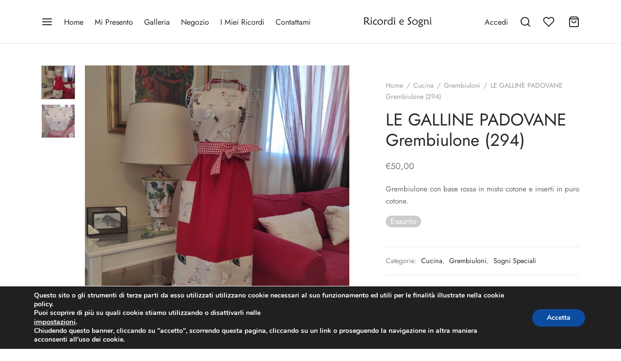

--- FILE ---
content_type: text/html; charset=UTF-8
request_url: https://ricordiesogni.it/shop/cucina/grembiuloni/le-galline-padovane-grembiulone-294/
body_size: 36733
content:

 <!doctype html>
<html lang="it-IT" itemscope itemtype="https://schema.org/Product">
<head>
	<meta charset="UTF-8" />
	<meta name="viewport" content="width=device-width, initial-scale=1, minimum-scale=1">
	<link rel="profile" href="https://gmpg.org/xfn/11">
	<link rel="pingback" href="https://ricordiesogni.it/xmlrpc.php">
					<script>document.documentElement.className = document.documentElement.className + ' yes-js js_active js'</script>
			<meta name='robots' content='index, follow, max-image-preview:large, max-snippet:-1, max-video-preview:-1' />
	<style>img:is([sizes="auto" i], [sizes^="auto," i]) { contain-intrinsic-size: 3000px 1500px }</style>
	
	<!-- This site is optimized with the Yoast SEO plugin v25.8 - https://yoast.com/wordpress/plugins/seo/ -->
	<title>LE GALLINE PADOVANE Grembiulone (294) - Ricordi e Sogni</title>
	<meta name="description" content="LE GALLINE PADOVANE Grembiulone (294) Creazione Artigianale in Tessuto" />
	<link rel="canonical" href="https://ricordiesogni.it/shop/cucina/grembiuloni/le-galline-padovane-grembiulone-294/" />
	<meta property="og:locale" content="it_IT" />
	<meta property="og:type" content="article" />
	<meta property="og:title" content="LE GALLINE PADOVANE Grembiulone (294) - Ricordi e Sogni" />
	<meta property="og:description" content="LE GALLINE PADOVANE Grembiulone (294) Creazione Artigianale in Tessuto" />
	<meta property="og:url" content="https://ricordiesogni.it/shop/cucina/grembiuloni/le-galline-padovane-grembiulone-294/" />
	<meta property="og:site_name" content="Ricordi e Sogni" />
	<meta property="article:publisher" content="https://www.facebook.com/RicordieSogni/" />
	<meta property="article:modified_time" content="2023-05-16T06:32:35+00:00" />
	<meta property="og:image" content="https://ricordiesogni.it/wp-content/uploads/2022/02/294-LE-GALLINE-PADOVANE-Grembiulone.jpg" />
	<meta property="og:image:width" content="868" />
	<meta property="og:image:height" content="868" />
	<meta property="og:image:type" content="image/jpeg" />
	<meta name="twitter:card" content="summary_large_image" />
	<meta name="twitter:label1" content="Tempo di lettura stimato" />
	<meta name="twitter:data1" content="1 minuto" />
	<script type="application/ld+json" class="yoast-schema-graph">{"@context":"https://schema.org","@graph":[{"@type":"WebPage","@id":"https://ricordiesogni.it/shop/cucina/grembiuloni/le-galline-padovane-grembiulone-294/","url":"https://ricordiesogni.it/shop/cucina/grembiuloni/le-galline-padovane-grembiulone-294/","name":"LE GALLINE PADOVANE Grembiulone (294) - Ricordi e Sogni","isPartOf":{"@id":"https://ricordiesogni.it/#website"},"primaryImageOfPage":{"@id":"https://ricordiesogni.it/shop/cucina/grembiuloni/le-galline-padovane-grembiulone-294/#primaryimage"},"image":{"@id":"https://ricordiesogni.it/shop/cucina/grembiuloni/le-galline-padovane-grembiulone-294/#primaryimage"},"thumbnailUrl":"https://ricordiesogni.it/wp-content/uploads/2022/02/294-LE-GALLINE-PADOVANE-Grembiulone.jpg","datePublished":"2022-02-09T13:04:20+00:00","dateModified":"2023-05-16T06:32:35+00:00","description":"LE GALLINE PADOVANE Grembiulone (294) Creazione Artigianale in Tessuto","breadcrumb":{"@id":"https://ricordiesogni.it/shop/cucina/grembiuloni/le-galline-padovane-grembiulone-294/#breadcrumb"},"inLanguage":"it-IT","potentialAction":[{"@type":"ReadAction","target":["https://ricordiesogni.it/shop/cucina/grembiuloni/le-galline-padovane-grembiulone-294/"]}]},{"@type":"ImageObject","inLanguage":"it-IT","@id":"https://ricordiesogni.it/shop/cucina/grembiuloni/le-galline-padovane-grembiulone-294/#primaryimage","url":"https://ricordiesogni.it/wp-content/uploads/2022/02/294-LE-GALLINE-PADOVANE-Grembiulone.jpg","contentUrl":"https://ricordiesogni.it/wp-content/uploads/2022/02/294-LE-GALLINE-PADOVANE-Grembiulone.jpg","width":868,"height":868},{"@type":"BreadcrumbList","@id":"https://ricordiesogni.it/shop/cucina/grembiuloni/le-galline-padovane-grembiulone-294/#breadcrumb","itemListElement":[{"@type":"ListItem","position":1,"name":"Home","item":"https://ricordiesogni.it/"},{"@type":"ListItem","position":2,"name":"Prodotti","item":"https://ricordiesogni.it/shop/"},{"@type":"ListItem","position":3,"name":"LE GALLINE PADOVANE Grembiulone (294)"}]},{"@type":"WebSite","@id":"https://ricordiesogni.it/#website","url":"https://ricordiesogni.it/","name":"Ricordi e Sogni","description":"Creazioni Artigianali di Giancarla","publisher":{"@id":"https://ricordiesogni.it/#organization"},"potentialAction":[{"@type":"SearchAction","target":{"@type":"EntryPoint","urlTemplate":"https://ricordiesogni.it/?s={search_term_string}"},"query-input":{"@type":"PropertyValueSpecification","valueRequired":true,"valueName":"search_term_string"}}],"inLanguage":"it-IT"},{"@type":"Organization","@id":"https://ricordiesogni.it/#organization","name":"Ricordi e Sogni","url":"https://ricordiesogni.it/","logo":{"@type":"ImageObject","inLanguage":"it-IT","@id":"https://ricordiesogni.it/#/schema/logo/image/","url":"https://ricordiesogni.it/wp-content/uploads/2021/04/cropped-Logo-Ricordi_200.png","contentUrl":"https://ricordiesogni.it/wp-content/uploads/2021/04/cropped-Logo-Ricordi_200.png","width":544,"height":80,"caption":"Ricordi e Sogni"},"image":{"@id":"https://ricordiesogni.it/#/schema/logo/image/"},"sameAs":["https://www.facebook.com/RicordieSogni/"]}]}</script>
	<!-- / Yoast SEO plugin. -->


<link rel='dns-prefetch' href='//www.googletagmanager.com' />
<link rel="alternate" type="application/rss+xml" title="Ricordi e Sogni &raquo; Feed" href="https://ricordiesogni.it/feed/" />
<link rel="alternate" type="application/rss+xml" title="Ricordi e Sogni &raquo; Feed dei commenti" href="https://ricordiesogni.it/comments/feed/" />
<script>
window._wpemojiSettings = {"baseUrl":"https:\/\/s.w.org\/images\/core\/emoji\/16.0.1\/72x72\/","ext":".png","svgUrl":"https:\/\/s.w.org\/images\/core\/emoji\/16.0.1\/svg\/","svgExt":".svg","source":{"concatemoji":"https:\/\/ricordiesogni.it\/wp-includes\/js\/wp-emoji-release.min.js?ver=6.8.2"}};
/*! This file is auto-generated */
!function(s,n){var o,i,e;function c(e){try{var t={supportTests:e,timestamp:(new Date).valueOf()};sessionStorage.setItem(o,JSON.stringify(t))}catch(e){}}function p(e,t,n){e.clearRect(0,0,e.canvas.width,e.canvas.height),e.fillText(t,0,0);var t=new Uint32Array(e.getImageData(0,0,e.canvas.width,e.canvas.height).data),a=(e.clearRect(0,0,e.canvas.width,e.canvas.height),e.fillText(n,0,0),new Uint32Array(e.getImageData(0,0,e.canvas.width,e.canvas.height).data));return t.every(function(e,t){return e===a[t]})}function u(e,t){e.clearRect(0,0,e.canvas.width,e.canvas.height),e.fillText(t,0,0);for(var n=e.getImageData(16,16,1,1),a=0;a<n.data.length;a++)if(0!==n.data[a])return!1;return!0}function f(e,t,n,a){switch(t){case"flag":return n(e,"\ud83c\udff3\ufe0f\u200d\u26a7\ufe0f","\ud83c\udff3\ufe0f\u200b\u26a7\ufe0f")?!1:!n(e,"\ud83c\udde8\ud83c\uddf6","\ud83c\udde8\u200b\ud83c\uddf6")&&!n(e,"\ud83c\udff4\udb40\udc67\udb40\udc62\udb40\udc65\udb40\udc6e\udb40\udc67\udb40\udc7f","\ud83c\udff4\u200b\udb40\udc67\u200b\udb40\udc62\u200b\udb40\udc65\u200b\udb40\udc6e\u200b\udb40\udc67\u200b\udb40\udc7f");case"emoji":return!a(e,"\ud83e\udedf")}return!1}function g(e,t,n,a){var r="undefined"!=typeof WorkerGlobalScope&&self instanceof WorkerGlobalScope?new OffscreenCanvas(300,150):s.createElement("canvas"),o=r.getContext("2d",{willReadFrequently:!0}),i=(o.textBaseline="top",o.font="600 32px Arial",{});return e.forEach(function(e){i[e]=t(o,e,n,a)}),i}function t(e){var t=s.createElement("script");t.src=e,t.defer=!0,s.head.appendChild(t)}"undefined"!=typeof Promise&&(o="wpEmojiSettingsSupports",i=["flag","emoji"],n.supports={everything:!0,everythingExceptFlag:!0},e=new Promise(function(e){s.addEventListener("DOMContentLoaded",e,{once:!0})}),new Promise(function(t){var n=function(){try{var e=JSON.parse(sessionStorage.getItem(o));if("object"==typeof e&&"number"==typeof e.timestamp&&(new Date).valueOf()<e.timestamp+604800&&"object"==typeof e.supportTests)return e.supportTests}catch(e){}return null}();if(!n){if("undefined"!=typeof Worker&&"undefined"!=typeof OffscreenCanvas&&"undefined"!=typeof URL&&URL.createObjectURL&&"undefined"!=typeof Blob)try{var e="postMessage("+g.toString()+"("+[JSON.stringify(i),f.toString(),p.toString(),u.toString()].join(",")+"));",a=new Blob([e],{type:"text/javascript"}),r=new Worker(URL.createObjectURL(a),{name:"wpTestEmojiSupports"});return void(r.onmessage=function(e){c(n=e.data),r.terminate(),t(n)})}catch(e){}c(n=g(i,f,p,u))}t(n)}).then(function(e){for(var t in e)n.supports[t]=e[t],n.supports.everything=n.supports.everything&&n.supports[t],"flag"!==t&&(n.supports.everythingExceptFlag=n.supports.everythingExceptFlag&&n.supports[t]);n.supports.everythingExceptFlag=n.supports.everythingExceptFlag&&!n.supports.flag,n.DOMReady=!1,n.readyCallback=function(){n.DOMReady=!0}}).then(function(){return e}).then(function(){var e;n.supports.everything||(n.readyCallback(),(e=n.source||{}).concatemoji?t(e.concatemoji):e.wpemoji&&e.twemoji&&(t(e.twemoji),t(e.wpemoji)))}))}((window,document),window._wpemojiSettings);
</script>

<style id='wp-emoji-styles-inline-css'>

	img.wp-smiley, img.emoji {
		display: inline !important;
		border: none !important;
		box-shadow: none !important;
		height: 1em !important;
		width: 1em !important;
		margin: 0 0.07em !important;
		vertical-align: -0.1em !important;
		background: none !important;
		padding: 0 !important;
	}
</style>
<link rel='stylesheet' id='wp-block-library-css' href='https://ricordiesogni.it/wp-includes/css/dist/block-library/style.min.css?ver=6.8.2' media='all' />
<style id='wp-block-library-theme-inline-css'>
.wp-block-audio :where(figcaption){color:#555;font-size:13px;text-align:center}.is-dark-theme .wp-block-audio :where(figcaption){color:#ffffffa6}.wp-block-audio{margin:0 0 1em}.wp-block-code{border:1px solid #ccc;border-radius:4px;font-family:Menlo,Consolas,monaco,monospace;padding:.8em 1em}.wp-block-embed :where(figcaption){color:#555;font-size:13px;text-align:center}.is-dark-theme .wp-block-embed :where(figcaption){color:#ffffffa6}.wp-block-embed{margin:0 0 1em}.blocks-gallery-caption{color:#555;font-size:13px;text-align:center}.is-dark-theme .blocks-gallery-caption{color:#ffffffa6}:root :where(.wp-block-image figcaption){color:#555;font-size:13px;text-align:center}.is-dark-theme :root :where(.wp-block-image figcaption){color:#ffffffa6}.wp-block-image{margin:0 0 1em}.wp-block-pullquote{border-bottom:4px solid;border-top:4px solid;color:currentColor;margin-bottom:1.75em}.wp-block-pullquote cite,.wp-block-pullquote footer,.wp-block-pullquote__citation{color:currentColor;font-size:.8125em;font-style:normal;text-transform:uppercase}.wp-block-quote{border-left:.25em solid;margin:0 0 1.75em;padding-left:1em}.wp-block-quote cite,.wp-block-quote footer{color:currentColor;font-size:.8125em;font-style:normal;position:relative}.wp-block-quote:where(.has-text-align-right){border-left:none;border-right:.25em solid;padding-left:0;padding-right:1em}.wp-block-quote:where(.has-text-align-center){border:none;padding-left:0}.wp-block-quote.is-large,.wp-block-quote.is-style-large,.wp-block-quote:where(.is-style-plain){border:none}.wp-block-search .wp-block-search__label{font-weight:700}.wp-block-search__button{border:1px solid #ccc;padding:.375em .625em}:where(.wp-block-group.has-background){padding:1.25em 2.375em}.wp-block-separator.has-css-opacity{opacity:.4}.wp-block-separator{border:none;border-bottom:2px solid;margin-left:auto;margin-right:auto}.wp-block-separator.has-alpha-channel-opacity{opacity:1}.wp-block-separator:not(.is-style-wide):not(.is-style-dots){width:100px}.wp-block-separator.has-background:not(.is-style-dots){border-bottom:none;height:1px}.wp-block-separator.has-background:not(.is-style-wide):not(.is-style-dots){height:2px}.wp-block-table{margin:0 0 1em}.wp-block-table td,.wp-block-table th{word-break:normal}.wp-block-table :where(figcaption){color:#555;font-size:13px;text-align:center}.is-dark-theme .wp-block-table :where(figcaption){color:#ffffffa6}.wp-block-video :where(figcaption){color:#555;font-size:13px;text-align:center}.is-dark-theme .wp-block-video :where(figcaption){color:#ffffffa6}.wp-block-video{margin:0 0 1em}:root :where(.wp-block-template-part.has-background){margin-bottom:0;margin-top:0;padding:1.25em 2.375em}
</style>
<style id='classic-theme-styles-inline-css'>
/*! This file is auto-generated */
.wp-block-button__link{color:#fff;background-color:#32373c;border-radius:9999px;box-shadow:none;text-decoration:none;padding:calc(.667em + 2px) calc(1.333em + 2px);font-size:1.125em}.wp-block-file__button{background:#32373c;color:#fff;text-decoration:none}
</style>
<link rel='stylesheet' id='jquery-selectBox-css' href='https://ricordiesogni.it/wp-content/plugins/yith-woocommerce-wishlist/assets/css/jquery.selectBox.css?ver=1.2.0' media='all' />
<link rel='stylesheet' id='woocommerce_prettyPhoto_css-css' href='//ricordiesogni.it/wp-content/plugins/woocommerce/assets/css/prettyPhoto.css?ver=3.1.6' media='all' />
<link rel='stylesheet' id='yith-wcwl-main-css' href='https://ricordiesogni.it/wp-content/plugins/yith-woocommerce-wishlist/assets/css/style.css?ver=4.8.0' media='all' />
<style id='yith-wcwl-main-inline-css'>
 :root { --rounded-corners-radius: 16px; --add-to-cart-rounded-corners-radius: 16px; --color-headers-background: #F4F4F4; --feedback-duration: 3s } 
 :root { --rounded-corners-radius: 16px; --add-to-cart-rounded-corners-radius: 16px; --color-headers-background: #F4F4F4; --feedback-duration: 3s } 
</style>
<style id='global-styles-inline-css'>
:root{--wp--preset--aspect-ratio--square: 1;--wp--preset--aspect-ratio--4-3: 4/3;--wp--preset--aspect-ratio--3-4: 3/4;--wp--preset--aspect-ratio--3-2: 3/2;--wp--preset--aspect-ratio--2-3: 2/3;--wp--preset--aspect-ratio--16-9: 16/9;--wp--preset--aspect-ratio--9-16: 9/16;--wp--preset--color--black: #000000;--wp--preset--color--cyan-bluish-gray: #abb8c3;--wp--preset--color--white: #ffffff;--wp--preset--color--pale-pink: #f78da7;--wp--preset--color--vivid-red: #cf2e2e;--wp--preset--color--luminous-vivid-orange: #ff6900;--wp--preset--color--luminous-vivid-amber: #fcb900;--wp--preset--color--light-green-cyan: #7bdcb5;--wp--preset--color--vivid-green-cyan: #00d084;--wp--preset--color--pale-cyan-blue: #8ed1fc;--wp--preset--color--vivid-cyan-blue: #0693e3;--wp--preset--color--vivid-purple: #9b51e0;--wp--preset--color--gutenberg-white: #ffffff;--wp--preset--color--gutenberg-shade: #f8f8f8;--wp--preset--color--gutenberg-gray: #777777;--wp--preset--color--gutenberg-dark: #282828;--wp--preset--color--gutenberg-accent: #b9a16b;--wp--preset--gradient--vivid-cyan-blue-to-vivid-purple: linear-gradient(135deg,rgba(6,147,227,1) 0%,rgb(155,81,224) 100%);--wp--preset--gradient--light-green-cyan-to-vivid-green-cyan: linear-gradient(135deg,rgb(122,220,180) 0%,rgb(0,208,130) 100%);--wp--preset--gradient--luminous-vivid-amber-to-luminous-vivid-orange: linear-gradient(135deg,rgba(252,185,0,1) 0%,rgba(255,105,0,1) 100%);--wp--preset--gradient--luminous-vivid-orange-to-vivid-red: linear-gradient(135deg,rgba(255,105,0,1) 0%,rgb(207,46,46) 100%);--wp--preset--gradient--very-light-gray-to-cyan-bluish-gray: linear-gradient(135deg,rgb(238,238,238) 0%,rgb(169,184,195) 100%);--wp--preset--gradient--cool-to-warm-spectrum: linear-gradient(135deg,rgb(74,234,220) 0%,rgb(151,120,209) 20%,rgb(207,42,186) 40%,rgb(238,44,130) 60%,rgb(251,105,98) 80%,rgb(254,248,76) 100%);--wp--preset--gradient--blush-light-purple: linear-gradient(135deg,rgb(255,206,236) 0%,rgb(152,150,240) 100%);--wp--preset--gradient--blush-bordeaux: linear-gradient(135deg,rgb(254,205,165) 0%,rgb(254,45,45) 50%,rgb(107,0,62) 100%);--wp--preset--gradient--luminous-dusk: linear-gradient(135deg,rgb(255,203,112) 0%,rgb(199,81,192) 50%,rgb(65,88,208) 100%);--wp--preset--gradient--pale-ocean: linear-gradient(135deg,rgb(255,245,203) 0%,rgb(182,227,212) 50%,rgb(51,167,181) 100%);--wp--preset--gradient--electric-grass: linear-gradient(135deg,rgb(202,248,128) 0%,rgb(113,206,126) 100%);--wp--preset--gradient--midnight: linear-gradient(135deg,rgb(2,3,129) 0%,rgb(40,116,252) 100%);--wp--preset--font-size--small: 13px;--wp--preset--font-size--medium: 20px;--wp--preset--font-size--large: 36px;--wp--preset--font-size--x-large: 42px;--wp--preset--spacing--20: 0.44rem;--wp--preset--spacing--30: 0.67rem;--wp--preset--spacing--40: 1rem;--wp--preset--spacing--50: 1.5rem;--wp--preset--spacing--60: 2.25rem;--wp--preset--spacing--70: 3.38rem;--wp--preset--spacing--80: 5.06rem;--wp--preset--shadow--natural: 6px 6px 9px rgba(0, 0, 0, 0.2);--wp--preset--shadow--deep: 12px 12px 50px rgba(0, 0, 0, 0.4);--wp--preset--shadow--sharp: 6px 6px 0px rgba(0, 0, 0, 0.2);--wp--preset--shadow--outlined: 6px 6px 0px -3px rgba(255, 255, 255, 1), 6px 6px rgba(0, 0, 0, 1);--wp--preset--shadow--crisp: 6px 6px 0px rgba(0, 0, 0, 1);}:where(.is-layout-flex){gap: 0.5em;}:where(.is-layout-grid){gap: 0.5em;}body .is-layout-flex{display: flex;}.is-layout-flex{flex-wrap: wrap;align-items: center;}.is-layout-flex > :is(*, div){margin: 0;}body .is-layout-grid{display: grid;}.is-layout-grid > :is(*, div){margin: 0;}:where(.wp-block-columns.is-layout-flex){gap: 2em;}:where(.wp-block-columns.is-layout-grid){gap: 2em;}:where(.wp-block-post-template.is-layout-flex){gap: 1.25em;}:where(.wp-block-post-template.is-layout-grid){gap: 1.25em;}.has-black-color{color: var(--wp--preset--color--black) !important;}.has-cyan-bluish-gray-color{color: var(--wp--preset--color--cyan-bluish-gray) !important;}.has-white-color{color: var(--wp--preset--color--white) !important;}.has-pale-pink-color{color: var(--wp--preset--color--pale-pink) !important;}.has-vivid-red-color{color: var(--wp--preset--color--vivid-red) !important;}.has-luminous-vivid-orange-color{color: var(--wp--preset--color--luminous-vivid-orange) !important;}.has-luminous-vivid-amber-color{color: var(--wp--preset--color--luminous-vivid-amber) !important;}.has-light-green-cyan-color{color: var(--wp--preset--color--light-green-cyan) !important;}.has-vivid-green-cyan-color{color: var(--wp--preset--color--vivid-green-cyan) !important;}.has-pale-cyan-blue-color{color: var(--wp--preset--color--pale-cyan-blue) !important;}.has-vivid-cyan-blue-color{color: var(--wp--preset--color--vivid-cyan-blue) !important;}.has-vivid-purple-color{color: var(--wp--preset--color--vivid-purple) !important;}.has-black-background-color{background-color: var(--wp--preset--color--black) !important;}.has-cyan-bluish-gray-background-color{background-color: var(--wp--preset--color--cyan-bluish-gray) !important;}.has-white-background-color{background-color: var(--wp--preset--color--white) !important;}.has-pale-pink-background-color{background-color: var(--wp--preset--color--pale-pink) !important;}.has-vivid-red-background-color{background-color: var(--wp--preset--color--vivid-red) !important;}.has-luminous-vivid-orange-background-color{background-color: var(--wp--preset--color--luminous-vivid-orange) !important;}.has-luminous-vivid-amber-background-color{background-color: var(--wp--preset--color--luminous-vivid-amber) !important;}.has-light-green-cyan-background-color{background-color: var(--wp--preset--color--light-green-cyan) !important;}.has-vivid-green-cyan-background-color{background-color: var(--wp--preset--color--vivid-green-cyan) !important;}.has-pale-cyan-blue-background-color{background-color: var(--wp--preset--color--pale-cyan-blue) !important;}.has-vivid-cyan-blue-background-color{background-color: var(--wp--preset--color--vivid-cyan-blue) !important;}.has-vivid-purple-background-color{background-color: var(--wp--preset--color--vivid-purple) !important;}.has-black-border-color{border-color: var(--wp--preset--color--black) !important;}.has-cyan-bluish-gray-border-color{border-color: var(--wp--preset--color--cyan-bluish-gray) !important;}.has-white-border-color{border-color: var(--wp--preset--color--white) !important;}.has-pale-pink-border-color{border-color: var(--wp--preset--color--pale-pink) !important;}.has-vivid-red-border-color{border-color: var(--wp--preset--color--vivid-red) !important;}.has-luminous-vivid-orange-border-color{border-color: var(--wp--preset--color--luminous-vivid-orange) !important;}.has-luminous-vivid-amber-border-color{border-color: var(--wp--preset--color--luminous-vivid-amber) !important;}.has-light-green-cyan-border-color{border-color: var(--wp--preset--color--light-green-cyan) !important;}.has-vivid-green-cyan-border-color{border-color: var(--wp--preset--color--vivid-green-cyan) !important;}.has-pale-cyan-blue-border-color{border-color: var(--wp--preset--color--pale-cyan-blue) !important;}.has-vivid-cyan-blue-border-color{border-color: var(--wp--preset--color--vivid-cyan-blue) !important;}.has-vivid-purple-border-color{border-color: var(--wp--preset--color--vivid-purple) !important;}.has-vivid-cyan-blue-to-vivid-purple-gradient-background{background: var(--wp--preset--gradient--vivid-cyan-blue-to-vivid-purple) !important;}.has-light-green-cyan-to-vivid-green-cyan-gradient-background{background: var(--wp--preset--gradient--light-green-cyan-to-vivid-green-cyan) !important;}.has-luminous-vivid-amber-to-luminous-vivid-orange-gradient-background{background: var(--wp--preset--gradient--luminous-vivid-amber-to-luminous-vivid-orange) !important;}.has-luminous-vivid-orange-to-vivid-red-gradient-background{background: var(--wp--preset--gradient--luminous-vivid-orange-to-vivid-red) !important;}.has-very-light-gray-to-cyan-bluish-gray-gradient-background{background: var(--wp--preset--gradient--very-light-gray-to-cyan-bluish-gray) !important;}.has-cool-to-warm-spectrum-gradient-background{background: var(--wp--preset--gradient--cool-to-warm-spectrum) !important;}.has-blush-light-purple-gradient-background{background: var(--wp--preset--gradient--blush-light-purple) !important;}.has-blush-bordeaux-gradient-background{background: var(--wp--preset--gradient--blush-bordeaux) !important;}.has-luminous-dusk-gradient-background{background: var(--wp--preset--gradient--luminous-dusk) !important;}.has-pale-ocean-gradient-background{background: var(--wp--preset--gradient--pale-ocean) !important;}.has-electric-grass-gradient-background{background: var(--wp--preset--gradient--electric-grass) !important;}.has-midnight-gradient-background{background: var(--wp--preset--gradient--midnight) !important;}.has-small-font-size{font-size: var(--wp--preset--font-size--small) !important;}.has-medium-font-size{font-size: var(--wp--preset--font-size--medium) !important;}.has-large-font-size{font-size: var(--wp--preset--font-size--large) !important;}.has-x-large-font-size{font-size: var(--wp--preset--font-size--x-large) !important;}
:where(.wp-block-post-template.is-layout-flex){gap: 1.25em;}:where(.wp-block-post-template.is-layout-grid){gap: 1.25em;}
:where(.wp-block-columns.is-layout-flex){gap: 2em;}:where(.wp-block-columns.is-layout-grid){gap: 2em;}
:root :where(.wp-block-pullquote){font-size: 1.5em;line-height: 1.6;}
</style>
<link rel='stylesheet' id='woof-css' href='https://ricordiesogni.it/wp-content/plugins/woocommerce-products-filter/css/front.css?ver=2.2.5.3' media='all' />
<link rel='stylesheet' id='chosen-drop-down-css' href='https://ricordiesogni.it/wp-content/plugins/woocommerce-products-filter/js/chosen/chosen.min.css?ver=2.2.5.3' media='all' />
<link rel='stylesheet' id='photoswipe-css' href='https://ricordiesogni.it/wp-content/plugins/woocommerce/assets/css/photoswipe/photoswipe.min.css?ver=10.1.2' media='all' />
<link rel='stylesheet' id='photoswipe-default-skin-css' href='https://ricordiesogni.it/wp-content/plugins/woocommerce/assets/css/photoswipe/default-skin/default-skin.min.css?ver=10.1.2' media='all' />
<style id='woocommerce-inline-inline-css'>
.woocommerce form .form-row .required { visibility: visible; }
</style>
<link rel='stylesheet' id='wp-components-css' href='https://ricordiesogni.it/wp-includes/css/dist/components/style.min.css?ver=6.8.2' media='all' />
<link rel='stylesheet' id='godaddy-styles-css' href='https://ricordiesogni.it/wp-content/plugins/coblocks/includes/Dependencies/GoDaddy/Styles/build/latest.css?ver=2.0.2' media='all' />
<link rel='stylesheet' id='woo-variation-swatches-css' href='https://ricordiesogni.it/wp-content/plugins/woo-variation-swatches/assets/css/frontend.min.css?ver=1753268777' media='all' />
<style id='woo-variation-swatches-inline-css'>
:root {
--wvs-tick:url("data:image/svg+xml;utf8,%3Csvg filter='drop-shadow(0px 0px 2px rgb(0 0 0 / .8))' xmlns='http://www.w3.org/2000/svg'  viewBox='0 0 30 30'%3E%3Cpath fill='none' stroke='%23ffffff' stroke-linecap='round' stroke-linejoin='round' stroke-width='4' d='M4 16L11 23 27 7'/%3E%3C/svg%3E");

--wvs-cross:url("data:image/svg+xml;utf8,%3Csvg filter='drop-shadow(0px 0px 5px rgb(255 255 255 / .6))' xmlns='http://www.w3.org/2000/svg' width='72px' height='72px' viewBox='0 0 24 24'%3E%3Cpath fill='none' stroke='%23ff0000' stroke-linecap='round' stroke-width='0.6' d='M5 5L19 19M19 5L5 19'/%3E%3C/svg%3E");
--wvs-single-product-item-width:30px;
--wvs-single-product-item-height:30px;
--wvs-single-product-item-font-size:16px}
</style>
<link rel='stylesheet' id='brands-styles-css' href='https://ricordiesogni.it/wp-content/plugins/woocommerce/assets/css/brands.css?ver=10.1.2' media='all' />
<link rel='stylesheet' id='goya-grid-css' href='https://ricordiesogni.it/wp-content/themes/goya/assets/css/grid.css?ver=1.0.9.1' media='all' />
<link rel='stylesheet' id='goya-core-css' href='https://ricordiesogni.it/wp-content/themes/goya/assets/css/core.css?ver=1.0.9.1' media='all' />
<link rel='stylesheet' id='goya-icons-css' href='https://ricordiesogni.it/wp-content/themes/goya/assets/icons/theme-icons/style.css?ver=1.0.9.1' media='all' />
<link rel='stylesheet' id='goya-shop-css' href='https://ricordiesogni.it/wp-content/themes/goya/assets/css/shop.css?ver=1.0.9.1' media='all' />
<link rel='stylesheet' id='goya-elements-css' href='https://ricordiesogni.it/wp-content/themes/goya/assets/css/vc-elements.css?ver=1.0.9.1' media='all' />
<style id='goya-customizer-styles-inline-css'>
body,blockquote cite,div.vc_progress_bar .vc_single_bar .vc_label,div.vc_toggle_size_sm .vc_toggle_title h4 {font-size:16px;}.wp-caption-text,.woocommerce-breadcrumb,.post.listing .listing_content .post-meta,.footer-bar .footer-bar-content,.side-menu .mobile-widgets p,.side-menu .side-widgets p,.products .product.product-category a div h2 .count,#payment .payment_methods li .payment_box,#payment .payment_methods li a.about_paypal,.et-product-detail .summary .sizing_guide,#reviews .commentlist li .comment-text .woocommerce-review__verified,#reviews .commentlist li .comment-text .woocommerce-review__published-date,.commentlist > li .comment-meta,.widget .type-post .post-meta,.widget_rss .rss-date,.wp-block-latest-comments__comment-date,.wp-block-latest-posts__post-date,.commentlist > li .reply,.comment-reply-title small,.commentlist .bypostauthor .post-author,.commentlist .bypostauthor > .comment-body .fn:after,.et-portfolio.et-portfolio-style-hover-card .type-portfolio .et-portfolio-excerpt {font-size:14px;}h1, h2, h3, h4, h5, h6, .page-title{color:#282828;}.et-banner .et-banner-content .et-banner-title.color-accent,.et-banner .et-banner-content .et-banner-subtitle.color-accent,.et-banner .et-banner-content .et-banner-link.link.color-accent,.et-banner .et-banner-content .et-banner-link.link.color-accent:hover,.et-banner .et-banner-content .et-banner-link.outlined.color-accent,.et-banner .et-banner-content .et-banner-link.outlined.color-accent:hover {color:#b9a16b;}.et-banner .et-banner-content .et-banner-subtitle.tag_style.color-accent,.et-banner .et-banner-content .et-banner-link.solid.color-accent,.et-banner .et-banner-content .et-banner-link.solid.color-accent:hover {background:#b9a16b;}.et-iconbox.icon-style-background.icon-color-accent .et-feature-icon {background:#b9a16b;}.et-iconbox.icon-style-border.icon-color-accent .et-feature-icon,.et-iconbox.icon-style-simple.icon-color-accent .et-feature-icon {color:#b9a16b;}.et-counter.counter-color-accent .h1,.et-counter.icon-color-accent i {color:#b9a16b;}.et_btn.solid.color-accent {background:#b9a16b;}.et_btn.link.color-accent,.et_btn.outlined.color-accent,.et_btn.outlined.color-accent:hover {color:#b9a16b;}.et-animatype.color-accent .et-animated-entry,.et-stroketype.color-accent *{color:#b9a16b;}.slick-prev:hover,.slick-next:hover,.flex-prev:hover,.flex-next:hover,.mfp-wrap.quick-search .mfp-content [type="submit"],.et-close,.single-product .pswp__button:hover,.content404 h4,.woocommerce-tabs .tabs li a span,.woo-variation-gallery-wrapper .woo-variation-gallery-trigger:hover:after,.mobile-menu li.menu-item-has-children.active > .et-menu-toggle:after,.remove:hover, a.remove:hover,span.minicart-counter.et-count-zero,.tag-cloud-link .tag-link-count,.star-rating > span:before,.comment-form-rating .stars > span:before,.wpmc-tabs-wrapper li.wpmc-tab-item.current,div.argmc-wrapper .tab-completed-icon:before,div.argmc-wrapper .argmc-tab-item.completed .argmc-tab-number,.widget ul li.active,.et-wp-gallery-popup .mfp-arrow {color:#b9a16b;}.menu-item.accent-color a,.accent-color:not(.fancy-tag),.accent-color:not(.fancy-tag) .wpb_wrapper > h1,.accent-color:not(.fancy-tag) .wpb_wrapper > h2,.accent-color:not(.fancy-tag) .wpb_wrapper > h3,.accent-color:not(.fancy-tag) .wpb_wrapper > h4,.accent-color:not(.fancy-tag) .wpb_wrapper > h5,.accent-color:not(.fancy-tag) .wpb_wrapper > h6,.accent-color:not(.fancy-tag) .wpb_wrapper > p {color:#b9a16b !important;}.accent-color.fancy-tag,.wpb_text_column .accent-color.fancy-tag:last-child,.accent-color.fancy-tag .wpb_wrapper > h1,.accent-color.fancy-tag .wpb_wrapper > h2,.accent-color.fancy-tag .wpb_wrapper > h3,.accent-color.fancy-tag .wpb_wrapper > h4,.accent-color.fancy-tag .wpb_wrapper > h5,.accent-color.fancy-tag .wpb_wrapper > h6,.accent-color.fancy-tag .wpb_wrapper > p {background-color:#b9a16b;}.wpmc-tabs-wrapper li.wpmc-tab-item.current .wpmc-tab-number,.wpmc-tabs-wrapper li.wpmc-tab-item.current:before,.tag-cloud-link:hover,div.argmc-wrapper .argmc-tab-item.completed .argmc-tab-number,div.argmc-wrapper .argmc-tab-item.current .argmc-tab-number,div.argmc-wrapper .argmc-tab-item.last.current + .argmc-tab-item:hover .argmc-tab-number {border-color:#b9a16b;}.vc_progress_bar.vc_progress-bar-color-bar_orange .vc_single_bar span.vc_bar,span.minicart-counter,.filter-trigger .et-active-filters-count,.et-active-filters-count,div.argmc-wrapper .argmc-tab-item.current .argmc-tab-number,div.argmc-wrapper .argmc-tab-item.visited:hover .argmc-tab-number,div.argmc-wrapper .argmc-tab-item.last.current + .argmc-tab-item:hover .argmc-tab-number,.slick-dots li button:hover,.wpb_column.et-light-column .postline:before,.wpb_column.et-light-column .postline-medium:before,.wpb_column.et-light-column .postline-large:before,.et-feat-video-btn:hover .et-featured-video-icon:after,.post.type-post.sticky .entry-title a:after {background-color:#b9a16b;}div.argmc-wrapper .argmc-tab-item.visited:before {border-bottom-color:#b9a16b;}.yith-wcan-loading:after,.blockUI.blockOverlay:after,.easyzoom-notice:after,.woocommerce-product-gallery__wrapper .slick:after,.add_to_cart_button.loading:after,.et-loader:after {background-color:#b9a16b;}.fancy-title,h1.fancy-title,h2.fancy-title,h3.fancy-title,h4.fancy-title,h5.fancy-title,h6.fancy-title {color:#b9a16b}.fancy-tag,h1.fancy-tag,h2.fancy-tag,h3.fancy-tag,h4.fancy-tag,h5.fancy-tag,h6.fancy-tag {background-color:#b9a16b}@media only screen and (max-width:991px) {.site-header .header-mobile {display:block !important;}.site-header .header-main,.site-header .header-bottom {display:none !important;}}@media only screen and (min-width:992px) {.site-header,.header-spacer,.product-header-spacer {height:90px;}.page-header-transparent .hero-header .hero-title {padding-top:90px;}.et-product-detail.et-product-layout-no-padding.product-header-transparent .showcase-inner .product-information {padding-top:90px;}.header_on_scroll:not(.megamenu-active) .site-header,.header_on_scroll:not(.megamenu-active) .header-spacer,.header_on_scroll:not(.megamenu-active) .product-header-spacer {height:70px;}}@media only screen and (max-width:991px) {.site-header,.header_on_scroll .site-header,.header-spacer,.product-header-spacer {height:60px;}.page-header-transparent .hero-header .hero-title {padding-top:60px;}}@media screen and (min-width:576px) and (max-width:767px) {.sticky-product-bar {height:60px;}.product-bar-visible.single-product.fixed-product-bar-bottom .footer {margin-bottom:60px;}.product-bar-visible.single-product.fixed-product-bar-bottom #scroll_to_top.active {bottom:70px;}}.page-header-regular .site-header,.header_on_scroll .site-header {background-color:#ffffff;}@media only screen and (max-width:576px) {.page-header-transparent:not(.header-transparent-mobiles):not(.header_on_scroll) .site-header {background-color:#ffffff;}}.site-header a,.site-header .menu-toggle,.site-header .goya-search button {color:#282828;}@media only screen and (max-width:767px) {.sticky-header-light .site-header .menu-toggle:hover,.header-transparent-mobiles.sticky-header-light.header_on_scroll .site-header a.icon,.header-transparent-mobiles.sticky-header-light.header_on_scroll .site-header .menu-toggle,.header-transparent-mobiles.light-title:not(.header_on_scroll) .site-header a.icon,.header-transparent-mobiles.light-title:not(.header_on_scroll) .site-header .menu-toggle {color:#ffffff;}}@media only screen and (min-width:768px) {.light-title:not(.header_on_scroll) .site-header .site-title,.light-title:not(.header_on_scroll) .site-header .et-header-menu>li> a,.sticky-header-light.header_on_scroll .site-header .et-header-menu>li> a,.light-title:not(.header_on_scroll) span.minicart-counter.et-count-zero,.sticky-header-light.header_on_scroll .site-header .icon,.sticky-header-light.header_on_scroll .site-header .menu-toggle,.light-title:not(.header_on_scroll) .site-header .icon,.light-title:not(.header_on_scroll) .site-header .menu-toggle {color:#ffffff;}}.et-header-menu .menu-label,.mobile-menu .menu-label {background-color:#bbbbbb;}.et-header-menu ul.sub-menu:before,.et-header-menu .sub-menu .sub-menu {background-color:#ffffff !important;}.et-header-menu>li.menu-item-has-children > a:after {border-bottom-color:#ffffff;}.et-header-menu .sub-menu li.menu-item-has-children:after,.et-header-menu ul.sub-menu li a {color:#444444;}.side-panel .mobile-bar,.side-panel .mobile-bar.dark {background:#f8f8f8;}.side-mobile-menu,.side-mobile-menu.dark { background:#ffffff;}.side-fullscreen-menu,.side-fullscreen-menu.dark { background:#ffffff;}.site-footer,.site-footer.dark {background-color:#ffffff;}.site-footer .footer-bar.custom-color-1,.site-footer .footer-bar.custom-color-1.dark {background-color:#ffffff;}.mfp #et-quickview {max-width:960px;}.woocommerce-Tabs-panel.custom_scroll {max-height:400px;}.product_meta .trap {display:none !important;}.shop-widget-scroll .widget > ul,.shop-widget-scroll .widget:not(.widget-woof) > .widgettitle + *,.shop-widget-scroll .wcapf-layered-nav {max-height:150px;}.free-shipping-progress-bar .progress-bar-indicator {background:linear-gradient(270deg, #b9a16b 0, #ffffff 200%);background-color: #b9a16b;flex-grow:1;}.rtl .free-shipping-progress-bar .progress-bar-indicator {background:linear-gradient(90deg, #b9a16b 0, #ffffff 200%);}.progress-bar-status.success .progress-bar-indicator { background:#67bb67;}.star-rating > span:before,.comment-form-rating .stars > span:before {color:#282828;}.product-inner .badge.onsale,.wc-block-grid .wc-block-grid__products .wc-block-grid__product .wc-block-grid__product-onsale {color:#ef5c5c;background-color:#ffffff;}.et-product-detail .summary .badge.onsale {border-color:#ef5c5c;}.product-inner .badge.new {color:#585858;background-color:#ffffff;}.product-inner .badge.out-of-stock {color:#585858;background-color:#ffffff;}@media screen and (min-width:768px) {.wc-block-grid__products .wc-block-grid__product .wc-block-grid__product-image {margin-top:5px;}.wc-block-grid__products .wc-block-grid__product:hover .wc-block-grid__product-image {transform:translateY(-5px);}.wc-block-grid__products .wc-block-grid__product:hover .wc-block-grid__product-image img {-moz-transform:scale(1.05, 1.05);-ms-transform:scale(1.05, 1.05);-webkit-transform:scale(1.05, 1.05);transform:scale(1.05, 1.05);}}.et-blog.hero-header .hero-title {background-color:#f8f8f8;}.post.post-detail.hero-title .post-featured.title-wrap {background-color:#f8f8f8;}.has-gutenberg-white-color { color:#ffffff !important; }.has-gutenberg-white-background-color { background-color:#ffffff; }.wp-block-button.outlined .has-gutenberg-white-color { border-color:#ffffff !important; background-color:transparent !important; }.has-gutenberg-shade-color { color:#f8f8f8 !important; }.has-gutenberg-shade-background-color { background-color:#f8f8f8; }.wp-block-button.outlined .has-gutenberg-shade-color { border-color:#f8f8f8 !important; background-color:transparent !important; }.has-gutenberg-gray-color { color:#777777 !important; }.has-gutenberg-gray-background-color { background-color:#777777; }.wp-block-button.outlined .has-gutenberg-gray-color { border-color:#777777 !important; background-color:transparent !important; }.has-gutenberg-dark-color { color:#282828 !important; }.has-gutenberg-dark-background-color { background-color:#282828; }.wp-block-button.outlined .has-gutenberg-dark-color { border-color:#282828 !important; background-color:transparent !important; }.has-gutenberg-accent-color { color:#b9a16b !important; }.has-gutenberg-accent-background-color { background-color:#b9a16b; }.wp-block-button.outlined .has-gutenberg-accent-color { border-color:#b9a16b !important; background-color:transparent !important; }.commentlist .bypostauthor > .comment-body .fn:after {content:'Post Author';}.et-inline-validation-notices .form-row.woocommerce-invalid-required-field:after{content:'Required field';}.post.type-post.sticky .entry-title a:after {content:'Featured';}
</style>
<link rel='stylesheet' id='moove_gdpr_frontend-css' href='https://ricordiesogni.it/wp-content/plugins/gdpr-cookie-compliance/dist/styles/gdpr-main.css?ver=5.0.5' media='all' />
<style id='moove_gdpr_frontend-inline-css'>
#moove_gdpr_cookie_modal,#moove_gdpr_cookie_info_bar,.gdpr_cookie_settings_shortcode_content{font-family:&#039;Nunito&#039;,sans-serif}#moove_gdpr_save_popup_settings_button{background-color:#373737;color:#fff}#moove_gdpr_save_popup_settings_button:hover{background-color:#000}#moove_gdpr_cookie_info_bar .moove-gdpr-info-bar-container .moove-gdpr-info-bar-content a.mgbutton,#moove_gdpr_cookie_info_bar .moove-gdpr-info-bar-container .moove-gdpr-info-bar-content button.mgbutton{background-color:#0c4da2}#moove_gdpr_cookie_modal .moove-gdpr-modal-content .moove-gdpr-modal-footer-content .moove-gdpr-button-holder a.mgbutton,#moove_gdpr_cookie_modal .moove-gdpr-modal-content .moove-gdpr-modal-footer-content .moove-gdpr-button-holder button.mgbutton,.gdpr_cookie_settings_shortcode_content .gdpr-shr-button.button-green{background-color:#0c4da2;border-color:#0c4da2}#moove_gdpr_cookie_modal .moove-gdpr-modal-content .moove-gdpr-modal-footer-content .moove-gdpr-button-holder a.mgbutton:hover,#moove_gdpr_cookie_modal .moove-gdpr-modal-content .moove-gdpr-modal-footer-content .moove-gdpr-button-holder button.mgbutton:hover,.gdpr_cookie_settings_shortcode_content .gdpr-shr-button.button-green:hover{background-color:#fff;color:#0c4da2}#moove_gdpr_cookie_modal .moove-gdpr-modal-content .moove-gdpr-modal-close i,#moove_gdpr_cookie_modal .moove-gdpr-modal-content .moove-gdpr-modal-close span.gdpr-icon{background-color:#0c4da2;border:1px solid #0c4da2}#moove_gdpr_cookie_info_bar span.change-settings-button.focus-g,#moove_gdpr_cookie_info_bar span.change-settings-button:focus,#moove_gdpr_cookie_info_bar button.change-settings-button.focus-g,#moove_gdpr_cookie_info_bar button.change-settings-button:focus{-webkit-box-shadow:0 0 1px 3px #0c4da2;-moz-box-shadow:0 0 1px 3px #0c4da2;box-shadow:0 0 1px 3px #0c4da2}#moove_gdpr_cookie_modal .moove-gdpr-modal-content .moove-gdpr-modal-close i:hover,#moove_gdpr_cookie_modal .moove-gdpr-modal-content .moove-gdpr-modal-close span.gdpr-icon:hover,#moove_gdpr_cookie_info_bar span[data-href]>u.change-settings-button{color:#0c4da2}#moove_gdpr_cookie_modal .moove-gdpr-modal-content .moove-gdpr-modal-left-content #moove-gdpr-menu li.menu-item-selected a span.gdpr-icon,#moove_gdpr_cookie_modal .moove-gdpr-modal-content .moove-gdpr-modal-left-content #moove-gdpr-menu li.menu-item-selected button span.gdpr-icon{color:inherit}#moove_gdpr_cookie_modal .moove-gdpr-modal-content .moove-gdpr-modal-left-content #moove-gdpr-menu li a span.gdpr-icon,#moove_gdpr_cookie_modal .moove-gdpr-modal-content .moove-gdpr-modal-left-content #moove-gdpr-menu li button span.gdpr-icon{color:inherit}#moove_gdpr_cookie_modal .gdpr-acc-link{line-height:0;font-size:0;color:transparent;position:absolute}#moove_gdpr_cookie_modal .moove-gdpr-modal-content .moove-gdpr-modal-close:hover i,#moove_gdpr_cookie_modal .moove-gdpr-modal-content .moove-gdpr-modal-left-content #moove-gdpr-menu li a,#moove_gdpr_cookie_modal .moove-gdpr-modal-content .moove-gdpr-modal-left-content #moove-gdpr-menu li button,#moove_gdpr_cookie_modal .moove-gdpr-modal-content .moove-gdpr-modal-left-content #moove-gdpr-menu li button i,#moove_gdpr_cookie_modal .moove-gdpr-modal-content .moove-gdpr-modal-left-content #moove-gdpr-menu li a i,#moove_gdpr_cookie_modal .moove-gdpr-modal-content .moove-gdpr-tab-main .moove-gdpr-tab-main-content a:hover,#moove_gdpr_cookie_info_bar.moove-gdpr-dark-scheme .moove-gdpr-info-bar-container .moove-gdpr-info-bar-content a.mgbutton:hover,#moove_gdpr_cookie_info_bar.moove-gdpr-dark-scheme .moove-gdpr-info-bar-container .moove-gdpr-info-bar-content button.mgbutton:hover,#moove_gdpr_cookie_info_bar.moove-gdpr-dark-scheme .moove-gdpr-info-bar-container .moove-gdpr-info-bar-content a:hover,#moove_gdpr_cookie_info_bar.moove-gdpr-dark-scheme .moove-gdpr-info-bar-container .moove-gdpr-info-bar-content button:hover,#moove_gdpr_cookie_info_bar.moove-gdpr-dark-scheme .moove-gdpr-info-bar-container .moove-gdpr-info-bar-content span.change-settings-button:hover,#moove_gdpr_cookie_info_bar.moove-gdpr-dark-scheme .moove-gdpr-info-bar-container .moove-gdpr-info-bar-content button.change-settings-button:hover,#moove_gdpr_cookie_info_bar.moove-gdpr-dark-scheme .moove-gdpr-info-bar-container .moove-gdpr-info-bar-content u.change-settings-button:hover,#moove_gdpr_cookie_info_bar span[data-href]>u.change-settings-button,#moove_gdpr_cookie_info_bar.moove-gdpr-dark-scheme .moove-gdpr-info-bar-container .moove-gdpr-info-bar-content a.mgbutton.focus-g,#moove_gdpr_cookie_info_bar.moove-gdpr-dark-scheme .moove-gdpr-info-bar-container .moove-gdpr-info-bar-content button.mgbutton.focus-g,#moove_gdpr_cookie_info_bar.moove-gdpr-dark-scheme .moove-gdpr-info-bar-container .moove-gdpr-info-bar-content a.focus-g,#moove_gdpr_cookie_info_bar.moove-gdpr-dark-scheme .moove-gdpr-info-bar-container .moove-gdpr-info-bar-content button.focus-g,#moove_gdpr_cookie_info_bar.moove-gdpr-dark-scheme .moove-gdpr-info-bar-container .moove-gdpr-info-bar-content a.mgbutton:focus,#moove_gdpr_cookie_info_bar.moove-gdpr-dark-scheme .moove-gdpr-info-bar-container .moove-gdpr-info-bar-content button.mgbutton:focus,#moove_gdpr_cookie_info_bar.moove-gdpr-dark-scheme .moove-gdpr-info-bar-container .moove-gdpr-info-bar-content a:focus,#moove_gdpr_cookie_info_bar.moove-gdpr-dark-scheme .moove-gdpr-info-bar-container .moove-gdpr-info-bar-content button:focus,#moove_gdpr_cookie_info_bar.moove-gdpr-dark-scheme .moove-gdpr-info-bar-container .moove-gdpr-info-bar-content span.change-settings-button.focus-g,span.change-settings-button:focus,button.change-settings-button.focus-g,button.change-settings-button:focus,#moove_gdpr_cookie_info_bar.moove-gdpr-dark-scheme .moove-gdpr-info-bar-container .moove-gdpr-info-bar-content u.change-settings-button.focus-g,#moove_gdpr_cookie_info_bar.moove-gdpr-dark-scheme .moove-gdpr-info-bar-container .moove-gdpr-info-bar-content u.change-settings-button:focus{color:#0c4da2}#moove_gdpr_cookie_modal .moove-gdpr-branding.focus-g span,#moove_gdpr_cookie_modal .moove-gdpr-modal-content .moove-gdpr-tab-main a.focus-g{color:#0c4da2}#moove_gdpr_cookie_modal.gdpr_lightbox-hide{display:none}
</style>
<script type="text/template" id="tmpl-variation-template">
	<div class="woocommerce-variation-description">{{{ data.variation.variation_description }}}</div>
	<div class="woocommerce-variation-price">{{{ data.variation.price_html }}}</div>
	<div class="woocommerce-variation-availability">{{{ data.variation.availability_html }}}</div>
</script>
<script type="text/template" id="tmpl-unavailable-variation-template">
	<p role="alert">Questo prodotto non è disponibile. Scegli un&#039;altra combinazione.</p>
</script>
<script src="https://ricordiesogni.it/wp-includes/js/jquery/jquery.min.js?ver=3.7.1" id="jquery-core-js"></script>
<script src="https://ricordiesogni.it/wp-includes/js/jquery/jquery-migrate.min.js?ver=3.4.1" id="jquery-migrate-js"></script>
<script src="https://ricordiesogni.it/wp-content/plugins/woocommerce/assets/js/jquery-blockui/jquery.blockUI.min.js?ver=2.7.0-wc.10.1.2" id="jquery-blockui-js" data-wp-strategy="defer"></script>
<script id="wc-add-to-cart-js-extra">
var wc_add_to_cart_params = {"ajax_url":"\/wp-admin\/admin-ajax.php","wc_ajax_url":"\/?wc-ajax=%%endpoint%%","i18n_view_cart":"Visualizza carrello","cart_url":"https:\/\/ricordiesogni.it\/cart\/","is_cart":"","cart_redirect_after_add":"no"};
</script>
<script src="https://ricordiesogni.it/wp-content/plugins/woocommerce/assets/js/frontend/add-to-cart.min.js?ver=10.1.2" id="wc-add-to-cart-js" data-wp-strategy="defer"></script>
<script src="https://ricordiesogni.it/wp-content/plugins/woocommerce/assets/js/photoswipe/photoswipe.min.js?ver=4.1.1-wc.10.1.2" id="photoswipe-js" defer data-wp-strategy="defer"></script>
<script src="https://ricordiesogni.it/wp-content/plugins/woocommerce/assets/js/photoswipe/photoswipe-ui-default.min.js?ver=4.1.1-wc.10.1.2" id="photoswipe-ui-default-js" defer data-wp-strategy="defer"></script>
<script id="wc-single-product-js-extra">
var wc_single_product_params = {"i18n_required_rating_text":"Seleziona una valutazione","i18n_rating_options":["1 stella su 5","2 stelle su 5","3 stelle su 5","4 stelle su 5","5 stelle su 5"],"i18n_product_gallery_trigger_text":"Visualizza la galleria di immagini a schermo intero","review_rating_required":"yes","flexslider":{"rtl":false,"animation":"slide","smoothHeight":true,"directionNav":true,"controlNav":"thumbnails","slideshow":false,"animationSpeed":300,"animationLoop":false,"allowOneSlide":false},"zoom_enabled":"","zoom_options":[],"photoswipe_enabled":"1","photoswipe_options":{"shareEl":false,"closeOnScroll":false,"history":false,"hideAnimationDuration":0,"showAnimationDuration":0,"showHideOpacity":true,"bgOpacity":1,"loop":false,"closeOnVerticalDrag":false,"barsSize":{"top":0,"bottom":0},"tapToClose":true,"tapToToggleControls":false},"flexslider_enabled":"1"};
</script>
<script src="https://ricordiesogni.it/wp-content/plugins/woocommerce/assets/js/frontend/single-product.min.js?ver=10.1.2" id="wc-single-product-js" defer data-wp-strategy="defer"></script>
<script src="https://ricordiesogni.it/wp-content/plugins/woocommerce/assets/js/js-cookie/js.cookie.min.js?ver=2.1.4-wc.10.1.2" id="js-cookie-js" defer data-wp-strategy="defer"></script>
<script id="woocommerce-js-extra">
var woocommerce_params = {"ajax_url":"\/wp-admin\/admin-ajax.php","wc_ajax_url":"\/?wc-ajax=%%endpoint%%","i18n_password_show":"Mostra password","i18n_password_hide":"Nascondi password"};
</script>
<script src="https://ricordiesogni.it/wp-content/plugins/woocommerce/assets/js/frontend/woocommerce.min.js?ver=10.1.2" id="woocommerce-js" defer data-wp-strategy="defer"></script>
<script src="https://ricordiesogni.it/wp-content/plugins/js_composer/assets/js/vendors/woocommerce-add-to-cart.js?ver=6.10.0" id="vc_woocommerce-add-to-cart-js-js"></script>
<script src="https://ricordiesogni.it/wp-includes/js/underscore.min.js?ver=1.13.7" id="underscore-js"></script>
<script id="wp-util-js-extra">
var _wpUtilSettings = {"ajax":{"url":"\/wp-admin\/admin-ajax.php"}};
</script>
<script src="https://ricordiesogni.it/wp-includes/js/wp-util.min.js?ver=6.8.2" id="wp-util-js"></script>
<script id="wc-cart-fragments-js-extra">
var wc_cart_fragments_params = {"ajax_url":"\/wp-admin\/admin-ajax.php","wc_ajax_url":"\/?wc-ajax=%%endpoint%%","cart_hash_key":"wc_cart_hash_008984c3ba163de97ef4ee0a8a6564f5","fragment_name":"wc_fragments_008984c3ba163de97ef4ee0a8a6564f5","request_timeout":"5000"};
</script>
<script src="https://ricordiesogni.it/wp-content/plugins/woocommerce/assets/js/frontend/cart-fragments.min.js?ver=10.1.2" id="wc-cart-fragments-js" defer data-wp-strategy="defer"></script>

<!-- Snippet del tag Google (gtag.js) aggiunto da Site Kit -->
<!-- Snippet Google Analytics aggiunto da Site Kit -->
<script src="https://www.googletagmanager.com/gtag/js?id=G-MCVV7100W0" id="google_gtagjs-js" async></script>
<script id="google_gtagjs-js-after">
window.dataLayer = window.dataLayer || [];function gtag(){dataLayer.push(arguments);}
gtag("set","linker",{"domains":["ricordiesogni.it"]});
gtag("js", new Date());
gtag("set", "developer_id.dZTNiMT", true);
gtag("config", "G-MCVV7100W0");
</script>

<!-- OG: 3.3.7 --><link rel="image_src" href="https://ricordiesogni.it/wp-content/uploads/2022/02/294-LE-GALLINE-PADOVANE-Grembiulone.jpg"><meta name="msapplication-TileImage" content="https://ricordiesogni.it/wp-content/uploads/2022/02/294-LE-GALLINE-PADOVANE-Grembiulone.jpg">
<meta property="og:image" content="https://ricordiesogni.it/wp-content/uploads/2022/02/294-LE-GALLINE-PADOVANE-Grembiulone.jpg"><meta property="og:image:secure_url" content="https://ricordiesogni.it/wp-content/uploads/2022/02/294-LE-GALLINE-PADOVANE-Grembiulone.jpg"><meta property="og:image:width" content="868"><meta property="og:image:height" content="868"><meta property="og:image:alt" content="294 LE GALLINE PADOVANE Grembiulone"><meta property="og:image:type" content="image/jpeg"><meta property="og:description" content="Grembiulone con base rossa in misto cotone e inserti in puro cotone."><meta property="og:type" content="product"><meta property="og:locale" content="it_IT"><meta property="og:site_name" content="Ricordi e Sogni"><meta property="og:title" content="LE GALLINE PADOVANE Grembiulone (294)"><meta property="og:url" content="https://ricordiesogni.it/shop/cucina/grembiuloni/le-galline-padovane-grembiulone-294/"><meta property="og:updated_time" content="2023-05-16T08:32:35+02:00">
<meta property="twitter:partner" content="ogwp"><meta property="twitter:card" content="summary_large_image"><meta property="twitter:image" content="https://ricordiesogni.it/wp-content/uploads/2022/02/294-LE-GALLINE-PADOVANE-Grembiulone.jpg"><meta property="twitter:image:alt" content="294 LE GALLINE PADOVANE Grembiulone"><meta property="twitter:title" content="LE GALLINE PADOVANE Grembiulone (294)"><meta property="twitter:description" content="Grembiulone con base rossa in misto cotone e inserti in puro cotone."><meta property="twitter:url" content="https://ricordiesogni.it/shop/cucina/grembiuloni/le-galline-padovane-grembiulone-294/"><meta property="twitter:label1" content="Reading time"><meta property="twitter:data1" content="Less than a minute">
<meta itemprop="image" content="https://ricordiesogni.it/wp-content/uploads/2022/02/294-LE-GALLINE-PADOVANE-Grembiulone.jpg"><meta itemprop="name" content="LE GALLINE PADOVANE Grembiulone (294)"><meta itemprop="description" content="Grembiulone con base rossa in misto cotone e inserti in puro cotone."><meta itemprop="datePublished" content="2022-02-09"><meta itemprop="dateModified" content="2023-05-16T06:32:35+00:00">
<meta property="profile:username" content="Giancarla">
<meta property="product:availability" content="outofstock"><meta property="product:price:amount" content="50.00"><meta property="product:price:currency" content="EUR"><meta property="product:category" content="Cucina"><meta property="product:category" content="Grembiuloni"><meta property="product:category" content="Sogni Speciali">
<!-- /OG -->

<link rel="https://api.w.org/" href="https://ricordiesogni.it/wp-json/" /><link rel="alternate" title="JSON" type="application/json" href="https://ricordiesogni.it/wp-json/wp/v2/product/5320" /><link rel="EditURI" type="application/rsd+xml" title="RSD" href="https://ricordiesogni.it/xmlrpc.php?rsd" />
<meta name="generator" content="WordPress 6.8.2" />
<meta name="generator" content="WooCommerce 10.1.2" />
<link rel='shortlink' href='https://ricordiesogni.it/?p=5320' />
<link rel="alternate" title="oEmbed (JSON)" type="application/json+oembed" href="https://ricordiesogni.it/wp-json/oembed/1.0/embed?url=https%3A%2F%2Fricordiesogni.it%2Fshop%2Fcucina%2Fgrembiuloni%2Fle-galline-padovane-grembiulone-294%2F" />
<link rel="alternate" title="oEmbed (XML)" type="text/xml+oembed" href="https://ricordiesogni.it/wp-json/oembed/1.0/embed?url=https%3A%2F%2Fricordiesogni.it%2Fshop%2Fcucina%2Fgrembiuloni%2Fle-galline-padovane-grembiulone-294%2F&#038;format=xml" />
<meta name="generator" content="Site Kit by Google 1.160.1" /><meta name="facebook-domain-verification" content="e7hkeh1n4ur3g0ey9osk4qaaoekq0m" />	<noscript><style>.woocommerce-product-gallery{ opacity: 1 !important; }</style></noscript>
	<meta name="generator" content="Powered by WPBakery Page Builder - drag and drop page builder for WordPress."/>
<style type="text/css">
body.custom-background #wrapper { background-color: #ffffff; }
</style>
<meta name="generator" content="Powered by Slider Revolution 6.6.11 - responsive, Mobile-Friendly Slider Plugin for WordPress with comfortable drag and drop interface." />
<link rel="icon" href="https://ricordiesogni.it/wp-content/uploads/2019/10/logo-alt.png" sizes="32x32" />
<link rel="icon" href="https://ricordiesogni.it/wp-content/uploads/2019/10/logo-alt.png" sizes="192x192" />
<link rel="apple-touch-icon" href="https://ricordiesogni.it/wp-content/uploads/2019/10/logo-alt.png" />
<meta name="msapplication-TileImage" content="https://ricordiesogni.it/wp-content/uploads/2019/10/logo-alt.png" />
<script>function setREVStartSize(e){
			//window.requestAnimationFrame(function() {
				window.RSIW = window.RSIW===undefined ? window.innerWidth : window.RSIW;
				window.RSIH = window.RSIH===undefined ? window.innerHeight : window.RSIH;
				try {
					var pw = document.getElementById(e.c).parentNode.offsetWidth,
						newh;
					pw = pw===0 || isNaN(pw) || (e.l=="fullwidth" || e.layout=="fullwidth") ? window.RSIW : pw;
					e.tabw = e.tabw===undefined ? 0 : parseInt(e.tabw);
					e.thumbw = e.thumbw===undefined ? 0 : parseInt(e.thumbw);
					e.tabh = e.tabh===undefined ? 0 : parseInt(e.tabh);
					e.thumbh = e.thumbh===undefined ? 0 : parseInt(e.thumbh);
					e.tabhide = e.tabhide===undefined ? 0 : parseInt(e.tabhide);
					e.thumbhide = e.thumbhide===undefined ? 0 : parseInt(e.thumbhide);
					e.mh = e.mh===undefined || e.mh=="" || e.mh==="auto" ? 0 : parseInt(e.mh,0);
					if(e.layout==="fullscreen" || e.l==="fullscreen")
						newh = Math.max(e.mh,window.RSIH);
					else{
						e.gw = Array.isArray(e.gw) ? e.gw : [e.gw];
						for (var i in e.rl) if (e.gw[i]===undefined || e.gw[i]===0) e.gw[i] = e.gw[i-1];
						e.gh = e.el===undefined || e.el==="" || (Array.isArray(e.el) && e.el.length==0)? e.gh : e.el;
						e.gh = Array.isArray(e.gh) ? e.gh : [e.gh];
						for (var i in e.rl) if (e.gh[i]===undefined || e.gh[i]===0) e.gh[i] = e.gh[i-1];
											
						var nl = new Array(e.rl.length),
							ix = 0,
							sl;
						e.tabw = e.tabhide>=pw ? 0 : e.tabw;
						e.thumbw = e.thumbhide>=pw ? 0 : e.thumbw;
						e.tabh = e.tabhide>=pw ? 0 : e.tabh;
						e.thumbh = e.thumbhide>=pw ? 0 : e.thumbh;
						for (var i in e.rl) nl[i] = e.rl[i]<window.RSIW ? 0 : e.rl[i];
						sl = nl[0];
						for (var i in nl) if (sl>nl[i] && nl[i]>0) { sl = nl[i]; ix=i;}
						var m = pw>(e.gw[ix]+e.tabw+e.thumbw) ? 1 : (pw-(e.tabw+e.thumbw)) / (e.gw[ix]);
						newh =  (e.gh[ix] * m) + (e.tabh + e.thumbh);
					}
					var el = document.getElementById(e.c);
					if (el!==null && el) el.style.height = newh+"px";
					el = document.getElementById(e.c+"_wrapper");
					if (el!==null && el) {
						el.style.height = newh+"px";
						el.style.display = "block";
					}
				} catch(e){
					console.log("Failure at Presize of Slider:" + e)
				}
			//});
		  };</script>
        <script type="text/javascript">
            var woof_is_permalink =1;

            var woof_shop_page = "";
        
            var woof_really_curr_tax = {};
            var woof_current_page_link = location.protocol + '//' + location.host + location.pathname;
            /*lets remove pagination from woof_current_page_link*/
            woof_current_page_link = woof_current_page_link.replace(/\page\/[0-9]+/, "");
                    var woof_link = 'https://ricordiesogni.it/wp-content/plugins/woocommerce-products-filter/';

                </script>

                <script>

            var woof_ajaxurl = "https://ricordiesogni.it/wp-admin/admin-ajax.php";

            var woof_lang = {
                'orderby': "ordina per",
                'date': "data",
                'perpage': "per pagina",
                'pricerange': "intervallo dei prezzi",
                'menu_order': "ordinamento menu",
                'popularity': "popolarità",
                'rating': "valutazione",
                'price': "prezzo dal basso ad alto",
                'price-desc': "prezzo da alto al basso",
                'clear_all': "Pulisci tutto"
            };

            if (typeof woof_lang_custom == 'undefined') {
                var woof_lang_custom = {};/*!!important*/
            }

            var woof_is_mobile = 0;
        


            var woof_show_price_search_button = 0;
            var woof_show_price_search_type = 0;
        
            var woof_show_price_search_type = 3;

            var swoof_search_slug = "swoof";

        
            var icheck_skin = {};
                        icheck_skin = 'none';
        
            var is_woof_use_chosen =1;

        
            var woof_current_values = '[]';

            var woof_lang_loading = "Caricamento …";

        
            var woof_lang_show_products_filter = "mostra il filtro prodotti";
            var woof_lang_hide_products_filter = "nascondi il filtro prodotti";
            var woof_lang_pricerange = "intervallo dei prezzi";

            var woof_use_beauty_scroll =0;

            var woof_autosubmit =0;
            var woof_ajaxurl = "https://ricordiesogni.it/wp-admin/admin-ajax.php";
            /*var woof_submit_link = "";*/
            var woof_is_ajax = 0;
            var woof_ajax_redraw = 0;
            var woof_ajax_page_num =1;
            var woof_ajax_first_done = false;
            var woof_checkboxes_slide_flag = true;


            /*toggles*/
            var woof_toggle_type = "text";

            var woof_toggle_closed_text = "-";
            var woof_toggle_opened_text = "+";

            var woof_toggle_closed_image = "https://ricordiesogni.it/wp-content/plugins/woocommerce-products-filter/img/plus3.png";
            var woof_toggle_opened_image = "https://ricordiesogni.it/wp-content/plugins/woocommerce-products-filter/img/minus3.png";


            /*indexes which can be displayed in red buttons panel*/
                    var woof_accept_array = ["min_price", "orderby", "perpage", "min_rating","product_brand","product_visibility","product_cat","product_tag","pa_color","pa_colore","pa_pattern","pa_shoe-size","pa_size"];

        
            /*for extensions*/

            var woof_ext_init_functions = null;
        

        
            var woof_overlay_skin = "default";

            jQuery(function () {
                try
                {
                    woof_current_values = jQuery.parseJSON(woof_current_values);
                } catch (e)
                {
                    woof_current_values = null;
                }
                if (woof_current_values == null || woof_current_values.length == 0) {
                    woof_current_values = {};
                }

            });

            function woof_js_after_ajax_done() {
                jQuery(document).trigger('woof_ajax_done');
                    }
        </script>
        <style id="kirki-inline-styles">.site-header,.header-spacer,.product-header-spacer{height:90px;}.site-header .logolink img{max-height:24px;}.top-bar .search-field, .top-bar .search-button-group select{height:40px;}.top-bar{min-height:40px;background-color:#282828;}.top-bar, .top-bar a, .top-bar button, .top-bar .selected{color:#eeeeee;}.search-button-group .search-clear:before, .search-button-group .search-clear:after{background-color:#eeeeee;}.et-global-campaign{min-height:40px;color:#ffffff;background-color:#e97a7e;}.et-global-campaign .et-close:before, .et-global-campaign .et-close:after, .no-touch .et-global-campaign .et-close:hover:before, .no-touch .et-global-campaign .et-close:hover:after{background-color:#ffffff;}.campaign-inner .link-button{color:#ffffff;}.side-panel .mobile-bar,.side-panel .mobile-bar.dark{background-color:#f8f8f8;}.side-fullscreen-menu,.side-fullscreen-menu.dark{background-color:#ffffff;}.side-mobile-menu li, .side-mobile-menu li a, .side-mobile-menu .bottom-extras, .side-mobile-menu .bottom-extras a, .side-mobile-menu .selected{color:#282828;}.side-menu.side-mobile-menu,.side-menu.side-mobile-menu.dark{background-color:#ffffff;}.site-footer,.site-footer.dark{background-color:#ffffff;}.mfp #et-quickview{max-width:960px;}.mfp-wrap.quick-search .mfp-content [type="submit"], .et-close, .single-product .pswp__button:hover, .content404 h4, .woocommerce-tabs .tabs li a span, .woo-variation-gallery-wrapper .woo-variation-gallery-trigger:hover:after, .mobile-menu li.menu-item-has-children.active > .et-menu-toggle:after, .remove:hover, a.remove:hover, .minicart-counter.et-count-zero, .tag-cloud-link .tag-link-count, .wpmc-tabs-wrapper li.wpmc-tab-item.current, div.argmc-wrapper .tab-completed-icon:before, .et-wp-gallery-popup .mfp-arrow{color:#b9a16b;}.slick-dots li.slick-active button{background-color:#b9a16b;}body, table, .shop_table, blockquote cite, .et-listing-style1 .product_thumbnail .et-quickview-btn, .products .single_add_to_cart_button.button, .products .add_to_cart_button.button, .products .added_to_cart.button, .side-panel header h6{color:#686868;}.cart-collaterals .woocommerce-shipping-destination strong, #order_review .shop_table, #payment .payment_methods li label, .et-product-detail .summary .variations label, .woocommerce-tabs .tabs li a:hover, .woocommerce-tabs .tabs li.active a, .et-product-detail .product_meta > span *, .sticky-product-bar .variations label, .et-product-detail .summary .sizing_guide, #side-cart .woocommerce-mini-cart__total, .cart-collaterals .shipping-calculator-button, .woocommerce-terms-and-conditions-wrapper a, .et-checkout-login-title a, .et-checkout-coupon-title a, .woocommerce-checkout h3, .order_review_heading, .woocommerce-Address-title h3, .woocommerce-MyAccount-content h3, .woocommerce-MyAccount-content legend, .et-product-detail.et-cart-mixed .summary .yith-wcwl-add-to-wishlist > div > a, .et-product-detail.et-cart-stacked .summary .yith-wcwl-add-to-wishlist > div > a, .hentry table th, .entry-content table th, #reviews .commentlist li .comment-text .meta strong, .et-feat-video-btn, #ship-to-different-address label, .woocommerce-account-fields p.create-account label, .et-login-wrapper a, .floating-labels .form-row.float-label input:focus ~ label, .floating-labels .form-row.float-label textarea:focus ~ label, .woocommerce-info, .order_details li strong, table.order_details th, table.order_details a:not(.button), .variable-items-wrapper .variable-item:not(.radio-variable-item).button-variable-item.selected, .woocommerce-MyAccount-content p a:not(.button), .woocommerce-MyAccount-content header a, .woocommerce-MyAccount-navigation ul li a, .et-MyAccount-user-info .et-username strong, .woocommerce-MyAccount-content .shop_table tr th, mark, .woocommerce-MyAccount-content strong, .product_list_widget a, .search-panel .search-field, .goya-search .search-button-group select, .widget .slider-values p span{color:#282828;}input[type=radio]:checked:before, input[type=checkbox]:checked,.select2-container--default .select2-results__option--highlighted[aria-selected], .widget .noUi-horizontal .noUi-base .noUi-origin:first-child{background-color:#282828;}label:hover input[type=checkbox], label:hover input[type=radio], input[type="text"]:focus, input[type="password"]:focus, input[type="number"]:focus, input[type="date"]:focus, input[type="datetime"]:focus, input[type="datetime-local"]:focus, input[type="time"]:focus, input[type="month"]:focus, input[type="week"]:focus, input[type="email"]:focus, input[type="search"]:focus, input[type="tel"]:focus, input[type="url"]:focus, input.input-text:focus, select:focus, textarea:focus{border-color:#282828;}input[type=checkbox]:checked{border-color:#282828!important;}.et-product-detail .summary .yith-wcwl-add-to-wishlist a .icon svg, .sticky-product-bar .yith-wcwl-add-to-wishlist a .icon svg{stroke:#282828;}.et-product-detail .summary .yith-wcwl-wishlistaddedbrowse a svg, .et-product-detail .summary .yith-wcwl-wishlistexistsbrowse a svg, .sticky-product-bar .yith-wcwl-wishlistaddedbrowse a svg, .sticky-product-bar .yith-wcwl-wishlistexistsbrowse a svg{fill:#282828;}.woocommerce-breadcrumb, .woocommerce-breadcrumb a, .widget .wcapf-layered-nav ul li .count, .category_bar .header-active-filters, #reviews .commentlist li .comment-text .woocommerce-review__verified, #reviews .commentlist li .comment-text .woocommerce-review__published-date, .woof_container_inner h4, #side-filters .header-active-filters .active-filters-title, #side-filters .widget h6, .sliding-menu .sliding-menu-back, .type-post .post-meta{color:#999999;}h1, h2, h3, h4, h5, h6, .page-title{color:#282828;}.yith-wcan-loading:after, .blockUI.blockOverlay:after, .easyzoom-notice:after, .woocommerce-product-gallery__wrapper .slick:after, .add_to_cart_button.loading:after, .et-loader:after, .wcapf-before-update:after, #side-filters.ajax-loader .side-panel-content:after{background-color:#b9a16b;}.et-page-load-overlay .dot3-loader{color:#b9a16b;}.button, input[type=submit], button[type=submit], #side-filters .et-close, .nf-form-cont .nf-form-content .submit-wrap .ninja-forms-field, .yith-wcwl-popup-footer a.button.wishlist-submit, .wc-block-components-button{background-color:#282828;}.button, .button:hover, button[type=submit], button[type=submit]:hover, input[type=submit], input[type=submit]:hover, .nf-form-cont .nf-form-content .submit-wrap .ninja-forms-field, .nf-form-cont .nf-form-content .submit-wrap .ninja-forms-field:hover, .yith-wcwl-popup-footer a.button.wishlist-submit, .wc-block-components-button{color:#ffffff;}.button.outlined, .button.outlined:hover, .button.outlined:focus, .button.outlined:active, .woocommerce-Reviews .comment-reply-title:hover{color:#282828;}.fancy-title{color:#b9a16b;}.fancy-tag{background-color:#b9a16b;}.page-header-regular .site-header, .header_on_scroll .site-header{background-color:#ffffff;}.site-header .goya-search button, .site-header .et-switcher-container .selected, .site-header .et-header-text, .site-header .product.wcml-dropdown li>a, .site-header .product.wcml-dropdown .wcml-cs-active-currency>a, .site-header .product.wcml-dropdown .wcml-cs-active-currency:hover>a, .site-header .product.wcml-dropdown .wcml-cs-active-currency:focus>a,.site-header .menu-toggle,.site-header a{color:#282828;}.et-header-menu .menu-label{background-color:#bbbbbb;}.et-header-menu ul.sub-menu li a{color:#444444;}.et-header-menu .sub-menu .sub-menu,.et-header-menu ul.sub-menu:before{background-color:#ffffff;}.et-header-menu>li.menu-item-has-children > a:after{border-bottom-color:#ffffff;}.et-product-detail .single_add_to_cart_button, .sticky-product-bar .single_add_to_cart_button, .sticky-product-bar .add_to_cart_button, .woocommerce-mini-cart__buttons .button.checkout, .button.checkout-button, #place_order.button, .woocommerce .argmc-wrapper .argmc-nav-buttons .argmc-submit, .wishlist_table .add_to_cart, .wc-block-cart__submit-button, .wc-block-components-checkout-place-order-button{background-color:#181818;}.woocommerce-mini-cart__buttons .button:not(.checkout){color:#181818;}.product-showcase-light-text .showcase-inner .single_add_to_cart_button{background-color:#ffffff;}.product-showcase-light-text .et-product-detail .single_add_to_cart_button{color:#181818;}.button.single_buy_now_button{color:#181818;}.product-showcase-light-text .et-product-detail .single_buy_now_button{color:#ffffff;}.shop_bar button, .shop_bar .woocommerce-ordering .select2-container--default .select2-selection--single, .shop_bar .shop-filters .orderby, .shop_bar .woocommerce-ordering:after{color:#282828;}.products .product-title h3 a, .et-product-detail .summary h1{color:#282828;}.price, .products .price{color:#777777;}.price ins, .products .price ins{color:#ef5c5c;}.price del, .products .price del{color:#999999;}.star-rating > span:before, .comment-form-rating .stars > span:before{color:#282828;}.product-inner .badge.onsale, .wc-block-grid .wc-block-grid__products .wc-block-grid__product .wc-block-grid__product-onsale{color:#ef5c5c;background-color:#ffffff;}.et-product-detail .summary .badge.onsale{border-color:#ef5c5c;}.product-inner .badge.new{background-color:#ffffff;}.product-inner .badge.out-of-stock{color:#585858;background-color:#ffffff;}input[type="text"], input[type="password"], input[type="number"], input[type="date"], input[type="datetime"], input[type="datetime-local"], input[type="time"], input[type="month"], input[type="week"], input[type="email"], input[type="search"], input[type="tel"], input[type="url"], input.input-text, select, textarea, .wp-block-button__link, .nf-form-cont .nf-form-content .list-select-wrap .nf-field-element > div, .nf-form-cont .nf-form-content input:not([type="button"]), .nf-form-cont .nf-form-content textarea, .nf-form-cont .nf-form-content .submit-wrap .ninja-forms-field, .button, .comment-form-rating, .woocommerce a.ywsl-social, .login a.ywsl-social, input[type=submit], .select2.select2-container--default .select2-selection--single, .woocommerce .woocommerce-MyAccount-content .shop_table .woocommerce-button, .woocommerce .sticky-product-bar .quantity, .woocommerce .et-product-detail .summary .quantity, .et-product-detail .summary .yith-wcwl-add-to-wishlist > div > a, .wishlist_table .add_to_cart.button, .yith-wcwl-add-button a.add_to_wishlist, .yith-wcwl-popup-button a.add_to_wishlist, .wishlist_table a.ask-an-estimate-button, .wishlist-title a.show-title-form, .hidden-title-form a.hide-title-form, .woocommerce .yith-wcwl-wishlist-new button, .wishlist_manage_table a.create-new-wishlist, .wishlist_manage_table button.submit-wishlist-changes, .yith-wcwl-wishlist-search-form button.wishlist-search-button, #side-filters.side-panel .et-close, .site-header .search-button-group, .wc-block-components-button{-webkit-border-radius:0px;-moz-border-radius:0px;border-radius:0px;}body, blockquote cite{font-family:Jost;font-weight:400;line-height:1.7;}body, blockquote cite, div.vc_progress_bar .vc_single_bar .vc_label, div.vc_toggle_size_sm .vc_toggle_title h4{font-size:16px;}.wp-caption-text, .woocommerce-breadcrumb, .post.listing .listing_content .post-meta, .footer-bar .footer-bar-content, .side-menu .mobile-widgets p, .side-menu .side-widgets p, .products .product.product-category a div h2 .count, #payment .payment_methods li .payment_box, #payment .payment_methods li a.about_paypal, .et-product-detail .summary .sizing_guide, #reviews .commentlist li .comment-text .woocommerce-review__verified, #reviews .commentlist li .comment-text .woocommerce-review__published-date, .commentlist > li .comment-meta, .widget .type-post .post-meta, .widget_rss .rss-date, .wp-block-latest-comments__comment-date, .wp-block-latest-posts__post-date, .commentlist > li .reply, .comment-reply-title small, .commentlist .bypostauthor .post-author, .commentlist .bypostauthor > .comment-body .fn:after, .et-portfolio.et-portfolio-style-hover-card .type-portfolio .et-portfolio-excerpt{font-size:14px;}@media only screen and (min-width: 992px){.header_on_scroll:not(.megamenu-active) .site-header{height:70px;}.header_on_scroll:not(.megamenu-active) .site-header .logolink img, .header_on_scroll.megamenu-active .site-header .alt-logo-sticky img{max-height:24px;}}@media only screen and (max-width: 991px){.header-spacer,.header_on_scroll .site-header,.product-header-spacer,.site-header,.sticky-product-bar{height:60px;}.site-header .logolink img{max-height:24px;}}@media only screen and (max-width: 767px){.header-transparent-mobiles.light-title:not(.header_on_scroll) .site-header .menu-toggle,.header-transparent-mobiles.light-title:not(.header_on_scroll) .site-header a.icon,.header-transparent-mobiles.sticky-header-light.header_on_scroll .site-header .menu-toggle,.header-transparent-mobiles.sticky-header-light.header_on_scroll .site-header a.icon,.sticky-header-light .site-header .menu-toggle:hover{color:#ffffff;}}@media only screen and (min-width: 768px){.light-title:not(.header_on_scroll) .site-header .site-title, .light-title:not(.header_on_scroll) .site-header .et-header-menu > li> a, .sticky-header-light.header_on_scroll .site-header .et-header-menu > li> a, .light-title:not(.header_on_scroll) span.minicart-counter.et-count-zero, .sticky-header-light.header_on_scroll .site-header .et-header-text, .sticky-header-light.header_on_scroll .site-header .et-header-text a, .light-title:not(.header_on_scroll) .site-header .et-header-text, .light-title:not(.header_on_scroll) .site-header .et-header-text a, .sticky-header-light.header_on_scroll .site-header .icon, .light-title:not(.header_on_scroll) .site-header .icon, .sticky-header-light.header_on_scroll .site-header .menu-toggle, .light-title:not(.header_on_scroll) .site-header .menu-toggle, .sticky-header-light.header_on_scroll .site-header .et-switcher-container .selected, .light-title:not(.header_on_scroll) .site-header .et-switcher-container .selected, .light-title:not(.header_on_scroll) .site-header .product.wcml-dropdown li>a, .light-title:not(.header_on_scroll) .site-header .product.wcml-dropdown .wcml-cs-active-currency>a, .light-title:not(.header_on_scroll) .site-header .product.wcml-dropdown .wcml-cs-active-currency:hover>a, .light-title:not(.header_on_scroll) .site-header .product.wcml-dropdown .wcml-cs-active-currency:focus>a, .sticky-header-light.header_on_scroll .site-header .product.wcml-dropdown li>a, .sticky-header-light.header_on_scroll .site-header .product.wcml-dropdown .wcml-cs-active-currency>a, .sticky-header-light.header_on_scroll .site-header .product.wcml-dropdown .wcml-cs-active-currency:hover>a, .sticky-header-light.header_on_scroll .site-header .product.wcml-dropdown .wcml-cs-active-currency:focus>a{color:#ffffff;}.products:not(.shop_display_list) .et-listing-style4 .after_shop_loop_actions .button{background-color:#181818;}}/* cyrillic */
@font-face {
  font-family: 'Jost';
  font-style: normal;
  font-weight: 400;
  font-display: swap;
  src: url(https://ricordiesogni.it/wp-content/fonts/jost/92zPtBhPNqw79Ij1E865zBUv7myjJTVFNIg8mg.woff2) format('woff2');
  unicode-range: U+0301, U+0400-045F, U+0490-0491, U+04B0-04B1, U+2116;
}
/* latin-ext */
@font-face {
  font-family: 'Jost';
  font-style: normal;
  font-weight: 400;
  font-display: swap;
  src: url(https://ricordiesogni.it/wp-content/fonts/jost/92zPtBhPNqw79Ij1E865zBUv7myjJTVPNIg8mg.woff2) format('woff2');
  unicode-range: U+0100-02BA, U+02BD-02C5, U+02C7-02CC, U+02CE-02D7, U+02DD-02FF, U+0304, U+0308, U+0329, U+1D00-1DBF, U+1E00-1E9F, U+1EF2-1EFF, U+2020, U+20A0-20AB, U+20AD-20C0, U+2113, U+2C60-2C7F, U+A720-A7FF;
}
/* latin */
@font-face {
  font-family: 'Jost';
  font-style: normal;
  font-weight: 400;
  font-display: swap;
  src: url(https://ricordiesogni.it/wp-content/fonts/jost/92zPtBhPNqw79Ij1E865zBUv7myjJTVBNIg.woff2) format('woff2');
  unicode-range: U+0000-00FF, U+0131, U+0152-0153, U+02BB-02BC, U+02C6, U+02DA, U+02DC, U+0304, U+0308, U+0329, U+2000-206F, U+20AC, U+2122, U+2191, U+2193, U+2212, U+2215, U+FEFF, U+FFFD;
}/* cyrillic */
@font-face {
  font-family: 'Jost';
  font-style: normal;
  font-weight: 400;
  font-display: swap;
  src: url(https://ricordiesogni.it/wp-content/fonts/jost/92zPtBhPNqw79Ij1E865zBUv7myjJTVFNIg8mg.woff2) format('woff2');
  unicode-range: U+0301, U+0400-045F, U+0490-0491, U+04B0-04B1, U+2116;
}
/* latin-ext */
@font-face {
  font-family: 'Jost';
  font-style: normal;
  font-weight: 400;
  font-display: swap;
  src: url(https://ricordiesogni.it/wp-content/fonts/jost/92zPtBhPNqw79Ij1E865zBUv7myjJTVPNIg8mg.woff2) format('woff2');
  unicode-range: U+0100-02BA, U+02BD-02C5, U+02C7-02CC, U+02CE-02D7, U+02DD-02FF, U+0304, U+0308, U+0329, U+1D00-1DBF, U+1E00-1E9F, U+1EF2-1EFF, U+2020, U+20A0-20AB, U+20AD-20C0, U+2113, U+2C60-2C7F, U+A720-A7FF;
}
/* latin */
@font-face {
  font-family: 'Jost';
  font-style: normal;
  font-weight: 400;
  font-display: swap;
  src: url(https://ricordiesogni.it/wp-content/fonts/jost/92zPtBhPNqw79Ij1E865zBUv7myjJTVBNIg.woff2) format('woff2');
  unicode-range: U+0000-00FF, U+0131, U+0152-0153, U+02BB-02BC, U+02C6, U+02DA, U+02DC, U+0304, U+0308, U+0329, U+2000-206F, U+20AC, U+2122, U+2191, U+2193, U+2212, U+2215, U+FEFF, U+FFFD;
}/* cyrillic */
@font-face {
  font-family: 'Jost';
  font-style: normal;
  font-weight: 400;
  font-display: swap;
  src: url(https://ricordiesogni.it/wp-content/fonts/jost/92zPtBhPNqw79Ij1E865zBUv7myjJTVFNIg8mg.woff2) format('woff2');
  unicode-range: U+0301, U+0400-045F, U+0490-0491, U+04B0-04B1, U+2116;
}
/* latin-ext */
@font-face {
  font-family: 'Jost';
  font-style: normal;
  font-weight: 400;
  font-display: swap;
  src: url(https://ricordiesogni.it/wp-content/fonts/jost/92zPtBhPNqw79Ij1E865zBUv7myjJTVPNIg8mg.woff2) format('woff2');
  unicode-range: U+0100-02BA, U+02BD-02C5, U+02C7-02CC, U+02CE-02D7, U+02DD-02FF, U+0304, U+0308, U+0329, U+1D00-1DBF, U+1E00-1E9F, U+1EF2-1EFF, U+2020, U+20A0-20AB, U+20AD-20C0, U+2113, U+2C60-2C7F, U+A720-A7FF;
}
/* latin */
@font-face {
  font-family: 'Jost';
  font-style: normal;
  font-weight: 400;
  font-display: swap;
  src: url(https://ricordiesogni.it/wp-content/fonts/jost/92zPtBhPNqw79Ij1E865zBUv7myjJTVBNIg.woff2) format('woff2');
  unicode-range: U+0000-00FF, U+0131, U+0152-0153, U+02BB-02BC, U+02C6, U+02DA, U+02DC, U+0304, U+0308, U+0329, U+2000-206F, U+20AC, U+2122, U+2191, U+2193, U+2212, U+2215, U+FEFF, U+FFFD;
}</style><noscript><style> .wpb_animate_when_almost_visible { opacity: 1; }</style></noscript></head>

<body data-rsssl=1 class="wp-singular product-template-default single single-product postid-5320 wp-custom-logo wp-embed-responsive wp-theme-goya wp-child-theme-goya-child theme-goya woocommerce woocommerce-page woocommerce-no-js woo-variation-swatches wvs-behavior-blur wvs-theme-goya-child wvs-show-label wvs-tooltip blog-id-1 header-sticky floating-labels login-single-column header-border-1 product-showcase-dark-text fixed-product-bar fixed-product-bar-top sticky-header-dark header-transparent-mobiles page-header-regular dark-title wpb-js-composer js-comp-ver-6.10.0 vc_responsive">

	
	
<div id="wrapper" class="open">
	
	<div class="click-capture"></div>
	
	
	<div class="page-wrapper-inner">

		
<header id="header" class="header site-header header-v1 sticky-display-top megamenu-fullwidth ">

		<div class="header-main header-section logo-center ">
		<div class="header-contents container">
							<div class="header-left-items header-items">
						<div class="hamburger-menu">
		<button class="menu-toggle fullscreen-toggle" data-target="fullscreen-menu" aria-label="Menu"><span class="bars"><svg xmlns="http://www.w3.org/2000/svg" width="24" height="24" viewBox="0 0 24 24" fill="none" stroke="currentColor" stroke-width="2" stroke-linecap="round" stroke-linejoin="round" class="feather feather-menu"><line x1="3" y1="12" x2="21" y2="12"></line><line x1="3" y1="6" x2="21" y2="6"></line><line x1="3" y1="18" x2="21" y2="18"></line></svg></span> <span class="name">Menu</span></button>
	</div>

<nav id="primary-menu" class="main-navigation navigation">
		  <ul id="menu-main_menu" class="primary-menu et-header-menu"><li id="menu-item-3403" class="menu-item menu-item-type-post_type menu-item-object-page menu-item-home menu-item-3403"><a href="https://ricordiesogni.it/">Home</a></li>
<li id="menu-item-3402" class="menu-item menu-item-type-post_type menu-item-object-page menu-item-3402"><a href="https://ricordiesogni.it/chi-sono/">Mi Presento</a></li>
<li id="menu-item-4361" class="menu-item menu-item-type-post_type menu-item-object-page menu-item-4361"><a href="https://ricordiesogni.it/galleria/">Galleria</a></li>
<li id="menu-item-4815" class="menu-item menu-item-type-custom menu-item-object-custom menu-item-has-children menu-item-4815"><a href="#">Negozio</a>
<ul class="sub-menu">
	<li id="menu-item-3370" class="menu-item menu-item-type-taxonomy menu-item-object-product_cat current-product-ancestor current-menu-parent current-product-parent menu-item-has-children menu-item-3370 "><a href="https://ricordiesogni.it/product-category/cucina/">Cucina</a>
	<ul class="sub-menu">
		<li id="menu-item-3375" class="menu-item menu-item-type-taxonomy menu-item-object-product_cat menu-item-3375 "><a href="https://ricordiesogni.it/product-category/cucina/strofinacci/">Asciugapiatti</a></li>
		<li id="menu-item-3374" class="menu-item menu-item-type-taxonomy menu-item-object-product_cat current-product-ancestor current-menu-parent current-product-parent menu-item-3374 "><a href="https://ricordiesogni.it/product-category/cucina/grembiuloni/">Grembiuloni</a></li>
		<li id="menu-item-3376" class="menu-item menu-item-type-taxonomy menu-item-object-product_cat menu-item-3376 "><a href="https://ricordiesogni.it/product-category/cucina/presine/">Presine</a></li>
		<li id="menu-item-3377" class="menu-item menu-item-type-taxonomy menu-item-object-product_cat menu-item-3377 "><a href="https://ricordiesogni.it/product-category/cucina/tovagliette/">Tovagliette</a></li>
		<li id="menu-item-3378" class="menu-item menu-item-type-taxonomy menu-item-object-product_cat menu-item-3378 "><a href="https://ricordiesogni.it/product-category/cucina/porta-torte/">Porta Torte</a></li>
		<li id="menu-item-3379" class="menu-item menu-item-type-taxonomy menu-item-object-product_cat menu-item-3379 "><a href="https://ricordiesogni.it/product-category/cucina/porta-pane/">Porta Pane</a></li>
		<li id="menu-item-3380" class="menu-item menu-item-type-taxonomy menu-item-object-product_cat menu-item-3380 "><a href="https://ricordiesogni.it/product-category/cucina/cestini/">Cestini</a></li>
		<li id="menu-item-6232" class="menu-item menu-item-type-taxonomy menu-item-object-product_cat menu-item-6232 "><a href="https://ricordiesogni.it/product-category/cucina/oggetti-decorativi/">Oggetti Decorativi</a></li>
		<li id="menu-item-3368" class="menu-item menu-item-type-taxonomy menu-item-object-product_cat menu-item-3368 "><a href="https://ricordiesogni.it/product-category/cucina/set/">Set</a></li>
	</ul>
</li>
	<li id="menu-item-3369" class="menu-item menu-item-type-taxonomy menu-item-object-product_cat menu-item-has-children menu-item-3369 "><a href="https://ricordiesogni.it/product-category/personale/">Personale</a>
	<ul class="sub-menu">
		<li id="menu-item-3387" class="menu-item menu-item-type-taxonomy menu-item-object-product_cat menu-item-3387 "><a href="https://ricordiesogni.it/product-category/personale/pochettes/">Pochettes</a></li>
		<li id="menu-item-3386" class="menu-item menu-item-type-taxonomy menu-item-object-product_cat menu-item-3386 "><a href="https://ricordiesogni.it/product-category/personale/fascia-capelli-e-strucchino/">Fascia Capelli e Strucchini</a></li>
		<li id="menu-item-4176" class="menu-item menu-item-type-taxonomy menu-item-object-product_cat menu-item-4176 "><a href="https://ricordiesogni.it/product-category/personale/shoppers/">Shoppers</a></li>
		<li id="menu-item-4798" class="menu-item menu-item-type-taxonomy menu-item-object-product_cat menu-item-4798 "><a href="https://ricordiesogni.it/product-category/personale/bracciali-copricandela/">Bracciali/Copricandela</a></li>
		<li id="menu-item-5911" class="menu-item menu-item-type-taxonomy menu-item-object-product_cat menu-item-5911 "><a href="https://ricordiesogni.it/product-category/personale/cuori/">Cuori</a></li>
		<li id="menu-item-6107" class="menu-item menu-item-type-taxonomy menu-item-object-product_cat menu-item-6107 "><a href="https://ricordiesogni.it/product-category/altre-creazioni/zucchette/">Zucchette</a></li>
	</ul>
</li>
	<li id="menu-item-3371" class="menu-item menu-item-type-taxonomy menu-item-object-product_cat menu-item-has-children menu-item-3371 "><a href="https://ricordiesogni.it/product-category/bebe/">Bebè</a>
	<ul class="sub-menu">
		<li id="menu-item-3372" class="menu-item menu-item-type-taxonomy menu-item-object-product_cat menu-item-3372 "><a href="https://ricordiesogni.it/product-category/bebe/copertine/">Copertine</a></li>
		<li id="menu-item-3388" class="menu-item menu-item-type-taxonomy menu-item-object-product_cat menu-item-3388 "><a href="https://ricordiesogni.it/product-category/bebe/lenzuolini/">Lenzuolini</a></li>
		<li id="menu-item-3389" class="menu-item menu-item-type-taxonomy menu-item-object-product_cat menu-item-3389 "><a href="https://ricordiesogni.it/product-category/bebe/bavaglini/">Bavaglini</a></li>
		<li id="menu-item-3390" class="menu-item menu-item-type-taxonomy menu-item-object-product_cat menu-item-3390 "><a href="https://ricordiesogni.it/product-category/bebe/grembiulini-bimbe/">Grembiulini Bimbe</a></li>
		<li id="menu-item-3391" class="menu-item menu-item-type-taxonomy menu-item-object-product_cat menu-item-3391 "><a href="https://ricordiesogni.it/product-category/bebe/set-bebe/">Set</a></li>
		<li id="menu-item-4460" class="menu-item menu-item-type-custom menu-item-object-custom menu-item-4460 "><a href="/product-category/bebe/varie/">Varie</a></li>
	</ul>
</li>
	<li id="menu-item-3381" class="menu-item menu-item-type-taxonomy menu-item-object-product_cat menu-item-has-children menu-item-3381 "><a href="https://ricordiesogni.it/product-category/bagno/">Bagno</a>
	<ul class="sub-menu">
		<li id="menu-item-3382" class="menu-item menu-item-type-taxonomy menu-item-object-product_cat menu-item-has-children menu-item-3382 "><a href="https://ricordiesogni.it/product-category/bagno/asciugamani/">Asciugamani</a>
		<ul class="sub-menu">
			<li id="menu-item-3383" class="menu-item menu-item-type-taxonomy menu-item-object-product_cat menu-item-3383 "><a href="https://ricordiesogni.it/product-category/bagno/asciugamani/con-pizzi-filet/">Con Pizzi Filet</a></li>
			<li id="menu-item-3384" class="menu-item menu-item-type-taxonomy menu-item-object-product_cat menu-item-3384 "><a href="https://ricordiesogni.it/product-category/bagno/asciugamani/con-abbassamento-tessuto/">Con Abbassamento Tessuto</a></li>
		</ul>
</li>
		<li id="menu-item-3385" class="menu-item menu-item-type-taxonomy menu-item-object-product_cat menu-item-3385 "><a href="https://ricordiesogni.it/product-category/bagno/cestini-porta-salvietta/">Cestini Porta Salviette</a></li>
		<li id="menu-item-5909" class="menu-item menu-item-type-taxonomy menu-item-object-product_cat menu-item-5909 "><a href="https://ricordiesogni.it/product-category/bagno/beauty/">Beauty</a></li>
	</ul>
</li>
	<li id="menu-item-3392" class="menu-item menu-item-type-taxonomy menu-item-object-product_cat menu-item-has-children menu-item-3392 "><a href="https://ricordiesogni.it/product-category/cuscini/">Cuscini</a>
	<ul class="sub-menu">
		<li id="menu-item-3394" class="menu-item menu-item-type-taxonomy menu-item-object-product_cat menu-item-3394 "><a href="https://ricordiesogni.it/product-category/cuscini/cuscinetti-delle-virtu/">Cuscinetti delle Virtù</a></li>
		<li id="menu-item-5707" class="menu-item menu-item-type-taxonomy menu-item-object-product_cat menu-item-5707 "><a href="https://ricordiesogni.it/product-category/cuscini/cuscinetti-natalizi/">Cuscinetti Natalizi</a></li>
	</ul>
</li>
	<li id="menu-item-6176" class="menu-item menu-item-type-taxonomy menu-item-object-product_cat current-product-ancestor current-menu-parent current-product-parent menu-item-6176 "><a href="https://ricordiesogni.it/product-category/sogni-speciali/">Sogni Speciali</a></li>
	<li id="menu-item-6231" class="menu-item menu-item-type-taxonomy menu-item-object-product_cat menu-item-6231 "><a href="https://ricordiesogni.it/product-category/natale/">Natale</a></li>
</ul>
</li>
<li id="menu-item-5145" class="menu-item menu-item-type-custom menu-item-object-custom menu-item-5145"><a target="_blank" href="http://blog-ricordiesogni.blogspot.com">I Miei Ricordi</a></li>
<li id="menu-item-3415" class="menu-item menu-item-type-post_type menu-item-object-page menu-item-3415"><a href="https://ricordiesogni.it/contact/">Contattami</a></li>
</ul>	</nav>
				</div>
							<div class="header-center-items header-items">
					
<div class="logo-holder">
	<a href="https://ricordiesogni.it/" rel="home" class="logolink ">
	<img src="https://ricordiesogni.it/wp-content/uploads/2021/04/cropped-Logo-Ricordi_200.png" class="skip-lazy logoimg bg--light" alt="Ricordi e Sogni"/><img src="https://ricordiesogni.it/wp-content/uploads/2021/04/cropped-Logo-Ricordi_200.png" class="skip-lazy logoimg bg--dark" alt="Ricordi e Sogni"/>
		
	</a>
</div>
				</div>
							<div class="header-right-items header-items">
								<a href="https://ricordiesogni.it/my-account/" class="et-menu-account-btn icon account-text" aria-label="Accedi"><span class="icon-text">Accedi</span> <svg xmlns="http://www.w3.org/2000/svg" width="24" height="24" viewBox="0 0 24 24" fill="none" stroke="currentColor" stroke-width="2" stroke-linecap="round" stroke-linejoin="round" class="feather feather-user"><path d="M20 21v-2a4 4 0 0 0-4-4H8a4 4 0 0 0-4 4v2"></path><circle cx="12" cy="7" r="4"></circle></svg></a>
			<a href="#" class="quick_search icon popup-1 search-header_icon" aria-label="Search"><span class="text">Search</span> <svg xmlns="http://www.w3.org/2000/svg" width="24" height="24" viewBox="0 0 24 24" fill="none" stroke="currentColor" stroke-width="2" stroke-linecap="round" stroke-linejoin="round" class="feather feather-search"><circle cx="11" cy="11" r="8"></circle><line x1="21" y1="21" x2="16.65" y2="16.65"></line></svg></a>
				<a href="https://ricordiesogni.it/wishlist/" class="quick_wishlist icon" aria-label="Wishlist">
			<span class="text">Wishlist</span>
			<svg xmlns="http://www.w3.org/2000/svg" width="24" height="24" viewBox="0 0 24 24" fill="none" stroke="currentColor" stroke-width="2" stroke-linecap="round" stroke-linejoin="round" class="feather feather-heart"><path d="M20.84 4.61a5.5 5.5 0 0 0-7.78 0L12 5.67l-1.06-1.06a5.5 5.5 0 0 0-7.78 7.78l1.06 1.06L12 21.23l7.78-7.78 1.06-1.06a5.5 5.5 0 0 0 0-7.78z"></path></svg>			<span class="item-counter et-wishlist-counter"></span>
		</a>
					<a data-target="open-cart" href="https://ricordiesogni.it/cart/" aria-label="Cart" class="quick_cart icon">
					<span class="text">Cart</span>
					<svg xmlns="http://www.w3.org/2000/svg" width="24" height="24" viewBox="0 0 24 24" fill="none" stroke="currentColor" stroke-width="2" stroke-linecap="round" stroke-linejoin="round" class="feather feather-shopping-bag"><path d="M6 2L3 6v14a2 2 0 0 0 2 2h14a2 2 0 0 0 2-2V6l-3-4z"></path><line x1="3" y1="6" x2="21" y2="6"></line><path d="M16 10a4 4 0 0 1-8 0"></path></svg>					<span class="item-counter minicart-counter et-count-zero">0</span>
				</a>
							</div>
					</div>
	</div>
	
	<div class="header-mobile logo-center">
		<div class="header-contents container">
			

	<div class="hamburger-menu">
		<button class="menu-toggle mobile-toggle" data-target="mobile-menu" aria-label="Menu"><span class="bars"><svg xmlns="http://www.w3.org/2000/svg" width="24" height="24" viewBox="0 0 24 24" fill="none" stroke="currentColor" stroke-width="2" stroke-linecap="round" stroke-linejoin="round" class="feather feather-menu"><line x1="3" y1="12" x2="21" y2="12"></line><line x1="3" y1="6" x2="21" y2="6"></line><line x1="3" y1="18" x2="21" y2="18"></line></svg></span> <span class="name">Menu</span></button>
	</div>


<div class="logo-holder">
	<a href="https://ricordiesogni.it/" rel="home" class="logolink ">
	<img src="https://ricordiesogni.it/wp-content/uploads/2021/04/cropped-Logo-Ricordi_200.png" class="skip-lazy logoimg bg--light" alt="Ricordi e Sogni"/><img src="https://ricordiesogni.it/wp-content/uploads/2021/04/cropped-Logo-Ricordi_200.png" class="skip-lazy logoimg bg--dark" alt="Ricordi e Sogni"/>
		
	</a>
</div>

<div class="mobile-header-icons">
					<a data-target="open-cart" href="https://ricordiesogni.it/cart/" aria-label="Cart" class="quick_cart icon">
					<span class="text">Cart</span>
					<svg xmlns="http://www.w3.org/2000/svg" width="24" height="24" viewBox="0 0 24 24" fill="none" stroke="currentColor" stroke-width="2" stroke-linecap="round" stroke-linejoin="round" class="feather feather-shopping-bag"><path d="M6 2L3 6v14a2 2 0 0 0 2 2h14a2 2 0 0 0 2-2V6l-3-4z"></path><line x1="3" y1="6" x2="21" y2="6"></line><path d="M16 10a4 4 0 0 1-8 0"></path></svg>					<span class="item-counter minicart-counter et-count-zero">0</span>
				</a>
			</div>

		</div>
	</div>

	
</header>
		<div role="main" class="site-content">

			<div class="header-spacer"></div>

			
	
					
			
<div id="product-5320" class="et-product-detail et-product-layout-regular page-padding et-cart-mixed product-details-tabs single-ajax-atc et-variation-style-table et-product-gallery-carousel thumbnails-vertical thumbnails-mobile-dots sticky-section sticky-summary has-breadcrumbs product type-product post-5320 status-publish first outofstock product_cat-cucina product_cat-grembiuloni product_cat-sogni-speciali has-post-thumbnail shipping-taxable purchasable product-type-simple">

	
			<div class="product-showcase showcase-regular showcase-disabled product-title-right">
			<div class="product-header-spacer"></div>
						<div class="container showcase-inner">
								<div class="row showcase-row">
					<div class="col-12 col-lg-7 product-gallery woocommerce-product-gallery-parent zoom-disabled lightbox-enabled gallery-transition-slide has-additional-thumbnails video-link-gallery">
						<div class="product-gallery-inner">
	<div class="woocommerce-product-gallery woocommerce-product-gallery--with-images woocommerce-product-gallery--columns-4 images" data-columns="4" style="opacity: 0; transition: opacity .25s ease-in-out;">
	<div class="woocommerce-product-gallery__wrapper">
		<div data-thumb="https://ricordiesogni.it/wp-content/uploads/2022/02/294-LE-GALLINE-PADOVANE-Grembiulone-150x150.jpg" data-thumb-alt="LE GALLINE PADOVANE  Grembiulone (294)" data-thumb-srcset="https://ricordiesogni.it/wp-content/uploads/2022/02/294-LE-GALLINE-PADOVANE-Grembiulone-150x150.jpg 150w, https://ricordiesogni.it/wp-content/uploads/2022/02/294-LE-GALLINE-PADOVANE-Grembiulone-300x300.jpg 300w, https://ricordiesogni.it/wp-content/uploads/2022/02/294-LE-GALLINE-PADOVANE-Grembiulone-768x768.jpg 768w, https://ricordiesogni.it/wp-content/uploads/2022/02/294-LE-GALLINE-PADOVANE-Grembiulone-450x450.jpg 450w, https://ricordiesogni.it/wp-content/uploads/2022/02/294-LE-GALLINE-PADOVANE-Grembiulone-100x100.jpg 100w, https://ricordiesogni.it/wp-content/uploads/2022/02/294-LE-GALLINE-PADOVANE-Grembiulone-50x50.jpg 50w, https://ricordiesogni.it/wp-content/uploads/2022/02/294-LE-GALLINE-PADOVANE-Grembiulone.jpg 868w"  data-thumb-sizes="(max-width: 150px) 100vw, 150px" class="woocommerce-product-gallery__image"><a href="https://ricordiesogni.it/wp-content/uploads/2022/02/294-LE-GALLINE-PADOVANE-Grembiulone.jpg"><img width="868" height="868" src="https://ricordiesogni.it/wp-content/uploads/2022/02/294-LE-GALLINE-PADOVANE-Grembiulone.jpg" class="wp-post-image" alt="LE GALLINE PADOVANE  Grembiulone (294)" data-caption="" data-src="https://ricordiesogni.it/wp-content/uploads/2022/02/294-LE-GALLINE-PADOVANE-Grembiulone.jpg" data-large_image="https://ricordiesogni.it/wp-content/uploads/2022/02/294-LE-GALLINE-PADOVANE-Grembiulone.jpg" data-large_image_width="868" data-large_image_height="868" decoding="async" fetchpriority="high" srcset="https://ricordiesogni.it/wp-content/uploads/2022/02/294-LE-GALLINE-PADOVANE-Grembiulone.jpg 868w, https://ricordiesogni.it/wp-content/uploads/2022/02/294-LE-GALLINE-PADOVANE-Grembiulone-300x300.jpg 300w, https://ricordiesogni.it/wp-content/uploads/2022/02/294-LE-GALLINE-PADOVANE-Grembiulone-150x150.jpg 150w, https://ricordiesogni.it/wp-content/uploads/2022/02/294-LE-GALLINE-PADOVANE-Grembiulone-768x768.jpg 768w, https://ricordiesogni.it/wp-content/uploads/2022/02/294-LE-GALLINE-PADOVANE-Grembiulone-450x450.jpg 450w, https://ricordiesogni.it/wp-content/uploads/2022/02/294-LE-GALLINE-PADOVANE-Grembiulone-100x100.jpg 100w, https://ricordiesogni.it/wp-content/uploads/2022/02/294-LE-GALLINE-PADOVANE-Grembiulone-50x50.jpg 50w" sizes="(max-width: 868px) 100vw, 868px" /></a></div><div data-thumb="https://ricordiesogni.it/wp-content/uploads/2022/02/294-LE-GALLINE-PADOVANE-pettorina-150x150.jpg" data-thumb-alt="LE GALLINE PADOVANE  Grembiulone (294) - immagine 2" data-thumb-srcset="https://ricordiesogni.it/wp-content/uploads/2022/02/294-LE-GALLINE-PADOVANE-pettorina-150x150.jpg 150w, https://ricordiesogni.it/wp-content/uploads/2022/02/294-LE-GALLINE-PADOVANE-pettorina-300x300.jpg 300w, https://ricordiesogni.it/wp-content/uploads/2022/02/294-LE-GALLINE-PADOVANE-pettorina-768x768.jpg 768w, https://ricordiesogni.it/wp-content/uploads/2022/02/294-LE-GALLINE-PADOVANE-pettorina-450x450.jpg 450w, https://ricordiesogni.it/wp-content/uploads/2022/02/294-LE-GALLINE-PADOVANE-pettorina-100x100.jpg 100w, https://ricordiesogni.it/wp-content/uploads/2022/02/294-LE-GALLINE-PADOVANE-pettorina-50x50.jpg 50w, https://ricordiesogni.it/wp-content/uploads/2022/02/294-LE-GALLINE-PADOVANE-pettorina.jpg 868w"  data-thumb-sizes="(max-width: 150px) 100vw, 150px" class="woocommerce-product-gallery__image"><a href="https://ricordiesogni.it/wp-content/uploads/2022/02/294-LE-GALLINE-PADOVANE-pettorina.jpg"><img width="868" height="868" src="https://ricordiesogni.it/wp-content/uploads/2022/02/294-LE-GALLINE-PADOVANE-pettorina.jpg" class="" alt="LE GALLINE PADOVANE  Grembiulone (294) - immagine 2" data-caption="" data-src="https://ricordiesogni.it/wp-content/uploads/2022/02/294-LE-GALLINE-PADOVANE-pettorina.jpg" data-large_image="https://ricordiesogni.it/wp-content/uploads/2022/02/294-LE-GALLINE-PADOVANE-pettorina.jpg" data-large_image_width="868" data-large_image_height="868" decoding="async" srcset="https://ricordiesogni.it/wp-content/uploads/2022/02/294-LE-GALLINE-PADOVANE-pettorina.jpg 868w, https://ricordiesogni.it/wp-content/uploads/2022/02/294-LE-GALLINE-PADOVANE-pettorina-300x300.jpg 300w, https://ricordiesogni.it/wp-content/uploads/2022/02/294-LE-GALLINE-PADOVANE-pettorina-150x150.jpg 150w, https://ricordiesogni.it/wp-content/uploads/2022/02/294-LE-GALLINE-PADOVANE-pettorina-768x768.jpg 768w, https://ricordiesogni.it/wp-content/uploads/2022/02/294-LE-GALLINE-PADOVANE-pettorina-450x450.jpg 450w, https://ricordiesogni.it/wp-content/uploads/2022/02/294-LE-GALLINE-PADOVANE-pettorina-100x100.jpg 100w, https://ricordiesogni.it/wp-content/uploads/2022/02/294-LE-GALLINE-PADOVANE-pettorina-50x50.jpg 50w" sizes="(max-width: 868px) 100vw, 868px" /></a></div>	</div>
</div>

			
		
						</div>
				</div>
				<div class="col-12 col-lg-5 product-information">
	
	<div class="summary entry-summary">

		<div id="woo-notices-wrapper"></div>
		<nav class="woocommerce-breadcrumb" aria-label="Breadcrumb"><a href="https://ricordiesogni.it">Home</a> <i>/</i> <a href="https://ricordiesogni.it/product-category/cucina/">Cucina</a> <i>/</i> <a href="https://ricordiesogni.it/product-category/cucina/grembiuloni/">Grembiuloni</a> <i>/</i> LE GALLINE PADOVANE  Grembiulone (294)</nav><div class="et-pro-summary-top"><h1 class="product_title entry-title">LE GALLINE PADOVANE  Grembiulone (294)</h1>				<span class="badge out-of-stock">Out of Stock</span>
			<p class="price"><span class="woocommerce-Price-amount amount"><bdi><span class="woocommerce-Price-currencySymbol">&euro;</span>50,00</bdi></span></p>
<div class="clearfix price-separator"></div><div class="woocommerce-product-details__short-description">
	<div class="entry-content"><p>Grembiulone con base rossa in misto cotone e inserti in puro cotone.</p>
</div></div>
</div><div class="et-pro-summary-content"><p class="stock out-of-stock">Esaurito</p>
<div class="clearfix sticky-bar-trigger"></div><div class="product_meta">

	
	
	<span class="posted_in">Categorie: <a href="https://ricordiesogni.it/product-category/cucina/" rel="tag">Cucina</a>, <a href="https://ricordiesogni.it/product-category/cucina/grembiuloni/" rel="tag">Grembiuloni</a>, <a href="https://ricordiesogni.it/product-category/sogni-speciali/" rel="tag">Sogni Speciali</a></span>
	
	
</div>
		<div class="post-share">
			
		<ul class="social-icons share-article">
		
		<li class="share-label">Share</li>

		
			<li><a href="http://www.facebook.com/sharer.php?u=https%3A%2F%2Fricordiesogni.it%2Fshop%2Fcucina%2Fgrembiuloni%2Fle-galline-padovane-grembiulone-294%2F"  target="_blank" class="et-icon et-facebook social"><span hidden>facebook</span></a></li>
			
		
		</ul>

			</div>
	</div>	</div>

						</div> <!-- .product-information -->
				</div> <!-- .showcase-row -->
			</div> <!-- .showcase-inner -->
		</div> <!-- .product-showcase -->
		
			<div class="woocommerce-tabs wc-tabs-wrapper product-details-tabs desc-layout-boxed">
				<div class="container">
					<div class="row justify-content-md-center">
						<div class="col-12">
							<ul class="tabs wc-tabs" role="tablist">
																	<li role="presentation" class="description_tab" id="tab-title-description">
										<a href="#tab-description" role="tab" aria-controls="tab-description" class="tab-link">
											Descrizione										</a>
									</li>
															</ul>
						</div>
					</div>
				</div>
									<div class="woocommerce-Tabs-panel woocommerce-Tabs-panel--description panel entry-content wc-tab" id="tab-description" role="tabpanel" aria-labelledby="tab-title-description">
						<div class="container">
							<div class="row">
								<div class="col tab-panel-inner">
									
	<h2>Descrizione</h2>

<div class="description-inner"><p>PEZZO UNICO. Simpatico, allegro e colorato questo bel grembiulone con base rossa in misto cotone e inserti in puro cotone. Mi piacciono le galline e i galli, negli anni ho dedicato loro tanti grembiuli e accessori per la cucina. Mi mancavano e sono tornate!</p>
</div>								</div>
							</div>
						</div>
					</div>
							</div>
		
				

	<section class="up-sells upsells products">

		<div class="container">

						<h2>Ti potrebbe interessare&hellip;</h2>
		
			
<ul class="products row et-main-products hover-animation-zoom-jump et-shop-hover-images show-rating" data-columns="4" data-mobile-columns="2" data-navigation="true" data-pagination="true" data-layoutmode="packery">
				
					
<li class="item et-listing-style1 col-6 col-sm-6 col-md-4 col-lg-3 small_grid_5 product type-product post-5323 status-publish first instock product_cat-cestini product_cat-cucina product_cat-set has-post-thumbnail shipping-taxable purchasable product-type-simple">
	<div class="product-inner animation bottom-to-top">
		<figure class="product_thumbnail et-image-hover">  
		<a href="https://ricordiesogni.it/shop/cucina/cestini/le-galline-padovane-tris-cestini-295/" title="LE GALLINE PADOVANE  Tris cestini (295)"><img width="450" height="450" src="https://ricordiesogni.it/wp-content/uploads/2022/02/295-LE-GALLINE-PADOVANE-Tris-3-pz.-PATATE-CIPOLLE-AGLIO-450x450.jpg" class="main-image" alt="LE GALLINE PADOVANE  Tris cestini (295)" decoding="async" srcset="https://ricordiesogni.it/wp-content/uploads/2022/02/295-LE-GALLINE-PADOVANE-Tris-3-pz.-PATATE-CIPOLLE-AGLIO-450x450.jpg 450w, https://ricordiesogni.it/wp-content/uploads/2022/02/295-LE-GALLINE-PADOVANE-Tris-3-pz.-PATATE-CIPOLLE-AGLIO-300x300.jpg 300w, https://ricordiesogni.it/wp-content/uploads/2022/02/295-LE-GALLINE-PADOVANE-Tris-3-pz.-PATATE-CIPOLLE-AGLIO-150x150.jpg 150w, https://ricordiesogni.it/wp-content/uploads/2022/02/295-LE-GALLINE-PADOVANE-Tris-3-pz.-PATATE-CIPOLLE-AGLIO-768x768.jpg 768w, https://ricordiesogni.it/wp-content/uploads/2022/02/295-LE-GALLINE-PADOVANE-Tris-3-pz.-PATATE-CIPOLLE-AGLIO-100x100.jpg 100w, https://ricordiesogni.it/wp-content/uploads/2022/02/295-LE-GALLINE-PADOVANE-Tris-3-pz.-PATATE-CIPOLLE-AGLIO-50x50.jpg 50w, https://ricordiesogni.it/wp-content/uploads/2022/02/295-LE-GALLINE-PADOVANE-Tris-3-pz.-PATATE-CIPOLLE-AGLIO.jpg 868w" sizes="(max-width: 450px) 100vw, 450px" /><img width="450" height="450" src="https://ricordiesogni.it/wp-content/uploads/2022/02/295-LE-GALLINE-PADOVANE-Tris-450x450.jpg" class="product_thumbnail_hover" alt="" decoding="async" loading="lazy" srcset="https://ricordiesogni.it/wp-content/uploads/2022/02/295-LE-GALLINE-PADOVANE-Tris-450x450.jpg 450w, https://ricordiesogni.it/wp-content/uploads/2022/02/295-LE-GALLINE-PADOVANE-Tris-100x100.jpg 100w, https://ricordiesogni.it/wp-content/uploads/2022/02/295-LE-GALLINE-PADOVANE-Tris-300x300.jpg 300w, https://ricordiesogni.it/wp-content/uploads/2022/02/295-LE-GALLINE-PADOVANE-Tris-150x150.jpg 150w, https://ricordiesogni.it/wp-content/uploads/2022/02/295-LE-GALLINE-PADOVANE-Tris-768x768.jpg 768w, https://ricordiesogni.it/wp-content/uploads/2022/02/295-LE-GALLINE-PADOVANE-Tris.jpg 868w" sizes="auto, (max-width: 450px) 100vw, 450px" /></a>
				<div class="actions-wrapper">
												<a href=https://ricordiesogni.it/shop/cucina/cestini/le-galline-padovane-tris-cestini-295/ title="Quick View" data-product_id="5323" class="et-quickview-btn et-tooltip product_type_simple"><span class="text">Quick View</span><span class="icon"><span class="et-icon et-maximize-2"></span></span></a>			</div>
	</figure>
	<div class="caption">
		<div class="product-title">
			<h2><a class="product-link" href="https://ricordiesogni.it/shop/cucina/cestini/le-galline-padovane-tris-cestini-295/" title="LE GALLINE PADOVANE  Tris cestini (295)">LE GALLINE PADOVANE  Tris cestini (295)</a></h2>
			
<div
	class="yith-wcwl-add-to-wishlist add-to-wishlist-5323 yith-wcwl-add-to-wishlist--link-style wishlist-fragment on-first-load"
	data-fragment-ref="5323"
	data-fragment-options="{&quot;base_url&quot;:&quot;&quot;,&quot;product_id&quot;:5323,&quot;parent_product_id&quot;:0,&quot;product_type&quot;:&quot;simple&quot;,&quot;is_single&quot;:false,&quot;in_default_wishlist&quot;:false,&quot;show_view&quot;:false,&quot;browse_wishlist_text&quot;:&quot;Browse wishlist&quot;,&quot;already_in_wishslist_text&quot;:&quot;The product is already in your wishlist!&quot;,&quot;product_added_text&quot;:&quot;Product added!&quot;,&quot;available_multi_wishlist&quot;:false,&quot;disable_wishlist&quot;:false,&quot;show_count&quot;:false,&quot;ajax_loading&quot;:false,&quot;loop_position&quot;:&quot;shortcode&quot;,&quot;item&quot;:&quot;add_to_wishlist&quot;}"
>
			
			<!-- ADD TO WISHLIST -->
			
<div class="yith-wcwl-add-button et-tooltip">
	  <a
    href="?add_to_wishlist=5323&#038;_wpnonce=76e553e709"
    class="add_to_wishlist single_add_to_wishlist"
    data-product-id="5323"
    data-product-type="simple"
    data-original-product-id="0"
    data-title="Add to wishlist"
    aria-label="Add to wishlist"    
    rel="nofollow"
  >
  <span class="text">Add to wishlist</span><span class="icon et-icon et-heart"></span>
  </a>
</div>
			<!-- COUNT TEXT -->
			
			</div>
		</div>
		
		<div class="product_after_title">

			<div class="product_after_shop_loop_price">
				
	<span class="price"><span class="woocommerce-Price-amount amount"><bdi><span class="woocommerce-Price-currencySymbol">&euro;</span>40,00</bdi></span></span>
			</div>

			<div class="product-excerpt">
				<p>Un simpatico ed utilissimo set di cestini per PATATE, CIPOLLE e AGLIO.</p>
			</div>

			<div class="after_shop_loop_actions">

				<a href="/shop/cucina/grembiuloni/le-galline-padovane-grembiulone-294/?add-to-cart=5323" aria-describedby="woocommerce_loop_add_to_cart_link_describedby_5323" data-quantity="1" class="button product_type_simple add_to_cart_button ajax_add_to_cart" data-product_id="5323" data-product_sku="" aria-label="Aggiungi al carrello: &quot;LE GALLINE PADOVANE  Tris cestini (295)&quot;" rel="nofollow" data-success_message="&quot;LE GALLINE PADOVANE  Tris cestini (295)&quot; è stato aggiunto al tuo carrello" role="button"><span class="text">Aggiungi al carrello</span><span class="icon et-icon et-shopping-bag"></span></a>	<span id="woocommerce_loop_add_to_cart_link_describedby_5323" class="screen-reader-text">
		</span>
			</div>

		</div>

		
	</div>

	</div>

</li>
				
					
<li class="item et-listing-style1 col-6 col-sm-6 col-md-4 col-lg-3 small_grid_5 product type-product post-5332 status-publish instock product_cat-cucina product_cat-presine has-post-thumbnail shipping-taxable purchasable product-type-simple">
	<div class="product-inner animation bottom-to-top">
		<figure class="product_thumbnail et-image-hover">  
		<a href="https://ricordiesogni.it/shop/cucina/presine/le-galline-padovane-coppia-presine-297/" title="LE GALLINE PADOVANE Coppia presine (297)"><img width="450" height="450" src="https://ricordiesogni.it/wp-content/uploads/2022/02/297-LE-GALLINE-PADOVANE-Coppia-presine-450x450.jpg" class="main-image" alt="LE GALLINE PADOVANE Coppia presine (297)" decoding="async" loading="lazy" srcset="https://ricordiesogni.it/wp-content/uploads/2022/02/297-LE-GALLINE-PADOVANE-Coppia-presine-450x450.jpg 450w, https://ricordiesogni.it/wp-content/uploads/2022/02/297-LE-GALLINE-PADOVANE-Coppia-presine-300x300.jpg 300w, https://ricordiesogni.it/wp-content/uploads/2022/02/297-LE-GALLINE-PADOVANE-Coppia-presine-150x150.jpg 150w, https://ricordiesogni.it/wp-content/uploads/2022/02/297-LE-GALLINE-PADOVANE-Coppia-presine-768x768.jpg 768w, https://ricordiesogni.it/wp-content/uploads/2022/02/297-LE-GALLINE-PADOVANE-Coppia-presine-100x100.jpg 100w, https://ricordiesogni.it/wp-content/uploads/2022/02/297-LE-GALLINE-PADOVANE-Coppia-presine-50x50.jpg 50w, https://ricordiesogni.it/wp-content/uploads/2022/02/297-LE-GALLINE-PADOVANE-Coppia-presine.jpg 868w" sizes="auto, (max-width: 450px) 100vw, 450px" /><img width="450" height="450" src="https://ricordiesogni.it/wp-content/uploads/2022/02/296-297-1-450x450.jpg" class="product_thumbnail_hover" alt="" decoding="async" loading="lazy" srcset="https://ricordiesogni.it/wp-content/uploads/2022/02/296-297-1-450x450.jpg 450w, https://ricordiesogni.it/wp-content/uploads/2022/02/296-297-1-300x300.jpg 300w, https://ricordiesogni.it/wp-content/uploads/2022/02/296-297-1-150x150.jpg 150w, https://ricordiesogni.it/wp-content/uploads/2022/02/296-297-1-768x768.jpg 768w, https://ricordiesogni.it/wp-content/uploads/2022/02/296-297-1-100x100.jpg 100w, https://ricordiesogni.it/wp-content/uploads/2022/02/296-297-1-50x50.jpg 50w, https://ricordiesogni.it/wp-content/uploads/2022/02/296-297-1.jpg 868w" sizes="auto, (max-width: 450px) 100vw, 450px" /></a>
				<div class="actions-wrapper">
												<a href=https://ricordiesogni.it/shop/cucina/presine/le-galline-padovane-coppia-presine-297/ title="Quick View" data-product_id="5332" class="et-quickview-btn et-tooltip product_type_simple"><span class="text">Quick View</span><span class="icon"><span class="et-icon et-maximize-2"></span></span></a>			</div>
	</figure>
	<div class="caption">
		<div class="product-title">
			<h2><a class="product-link" href="https://ricordiesogni.it/shop/cucina/presine/le-galline-padovane-coppia-presine-297/" title="LE GALLINE PADOVANE Coppia presine (297)">LE GALLINE PADOVANE Coppia presine (297)</a></h2>
			
<div
	class="yith-wcwl-add-to-wishlist add-to-wishlist-5332 yith-wcwl-add-to-wishlist--link-style wishlist-fragment on-first-load"
	data-fragment-ref="5332"
	data-fragment-options="{&quot;base_url&quot;:&quot;&quot;,&quot;product_id&quot;:5332,&quot;parent_product_id&quot;:0,&quot;product_type&quot;:&quot;simple&quot;,&quot;is_single&quot;:false,&quot;in_default_wishlist&quot;:false,&quot;show_view&quot;:false,&quot;browse_wishlist_text&quot;:&quot;Browse wishlist&quot;,&quot;already_in_wishslist_text&quot;:&quot;The product is already in your wishlist!&quot;,&quot;product_added_text&quot;:&quot;Product added!&quot;,&quot;available_multi_wishlist&quot;:false,&quot;disable_wishlist&quot;:false,&quot;show_count&quot;:false,&quot;ajax_loading&quot;:false,&quot;loop_position&quot;:&quot;shortcode&quot;,&quot;item&quot;:&quot;add_to_wishlist&quot;}"
>
			
			<!-- ADD TO WISHLIST -->
			
<div class="yith-wcwl-add-button et-tooltip">
	  <a
    href="?add_to_wishlist=5332&#038;_wpnonce=76e553e709"
    class="add_to_wishlist single_add_to_wishlist"
    data-product-id="5332"
    data-product-type="simple"
    data-original-product-id="0"
    data-title="Add to wishlist"
    aria-label="Add to wishlist"    
    rel="nofollow"
  >
  <span class="text">Add to wishlist</span><span class="icon et-icon et-heart"></span>
  </a>
</div>
			<!-- COUNT TEXT -->
			
			</div>
		</div>
		
		<div class="product_after_title">

			<div class="product_after_shop_loop_price">
				
	<span class="price"><span class="woocommerce-Price-amount amount"><bdi><span class="woocommerce-Price-currencySymbol">&euro;</span>15,00</bdi></span></span>
			</div>

			<div class="product-excerpt">
				<p>Le presine misurano cm. 17.5 x 17.5.</p>
			</div>

			<div class="after_shop_loop_actions">

				<a href="/shop/cucina/grembiuloni/le-galline-padovane-grembiulone-294/?add-to-cart=5332" aria-describedby="woocommerce_loop_add_to_cart_link_describedby_5332" data-quantity="1" class="button product_type_simple add_to_cart_button ajax_add_to_cart" data-product_id="5332" data-product_sku="" aria-label="Aggiungi al carrello: &quot;LE GALLINE PADOVANE Coppia presine (297)&quot;" rel="nofollow" data-success_message="&quot;LE GALLINE PADOVANE Coppia presine (297)&quot; è stato aggiunto al tuo carrello" role="button"><span class="text">Aggiungi al carrello</span><span class="icon et-icon et-shopping-bag"></span></a>	<span id="woocommerce_loop_add_to_cart_link_describedby_5332" class="screen-reader-text">
		</span>
			</div>

		</div>

		
	</div>

	</div>

</li>
				
			</ul>

		</div>

	</section>

	
	<section class="related products">

		<div class="container">

							<h2>Prodotti correlati</h2>
						
<ul class="products row et-main-products hover-animation-zoom-jump et-shop-hover-images show-rating" data-columns="4" data-mobile-columns="2" data-navigation="true" data-pagination="true" data-layoutmode="packery">
				
					
<li class="item et-listing-style1 col-6 col-sm-6 col-md-4 col-lg-3 small_grid_5 product type-product post-3565 status-publish first instock product_cat-cucina product_cat-grembiuloni product_cat-sogni-speciali product_tag-i-pesci-colorati has-post-thumbnail sale sold-individually shipping-taxable purchasable product-type-simple">
	<div class="product-inner animation bottom-to-top">
		<figure class="product_thumbnail et-image-hover">  
		<a href="https://ricordiesogni.it/shop/cucina/grembiuloni/i-pesci-colorati/" title="I Pesci Colorati"><img width="450" height="450" src="https://ricordiesogni.it/wp-content/uploads/2021/09/05a-i-pesci-colorati-a-quadri-verde-acqua-1-450x450.jpg" class="main-image" alt="I Pesci Colorati" decoding="async" loading="lazy" srcset="https://ricordiesogni.it/wp-content/uploads/2021/09/05a-i-pesci-colorati-a-quadri-verde-acqua-1-450x450.jpg 450w, https://ricordiesogni.it/wp-content/uploads/2021/09/05a-i-pesci-colorati-a-quadri-verde-acqua-1-100x100.jpg 100w, https://ricordiesogni.it/wp-content/uploads/2021/09/05a-i-pesci-colorati-a-quadri-verde-acqua-1-1000x1000.jpg 1000w, https://ricordiesogni.it/wp-content/uploads/2021/09/05a-i-pesci-colorati-a-quadri-verde-acqua-1-300x300.jpg 300w, https://ricordiesogni.it/wp-content/uploads/2021/09/05a-i-pesci-colorati-a-quadri-verde-acqua-1-150x150.jpg 150w, https://ricordiesogni.it/wp-content/uploads/2021/09/05a-i-pesci-colorati-a-quadri-verde-acqua-1-768x768.jpg 768w, https://ricordiesogni.it/wp-content/uploads/2021/09/05a-i-pesci-colorati-a-quadri-verde-acqua-1.jpg 1020w" sizes="auto, (max-width: 450px) 100vw, 450px" /></a>
		<span class="badge onsale perc"><span class="onsale-before">-</span>50<span class="onsale-after">%</span> <span class="onsale-off">Off</span></span>		<div class="actions-wrapper">
												<a href=https://ricordiesogni.it/shop/cucina/grembiuloni/i-pesci-colorati/ title="Quick View" data-product_id="3565" class="et-quickview-btn et-tooltip product_type_simple"><span class="text">Quick View</span><span class="icon"><span class="et-icon et-maximize-2"></span></span></a>			</div>
	</figure>
	<div class="caption">
		<div class="product-title">
			<h2><a class="product-link" href="https://ricordiesogni.it/shop/cucina/grembiuloni/i-pesci-colorati/" title="I Pesci Colorati">I Pesci Colorati</a></h2>
			
<div
	class="yith-wcwl-add-to-wishlist add-to-wishlist-3565 yith-wcwl-add-to-wishlist--link-style wishlist-fragment on-first-load"
	data-fragment-ref="3565"
	data-fragment-options="{&quot;base_url&quot;:&quot;&quot;,&quot;product_id&quot;:3565,&quot;parent_product_id&quot;:0,&quot;product_type&quot;:&quot;simple&quot;,&quot;is_single&quot;:false,&quot;in_default_wishlist&quot;:false,&quot;show_view&quot;:false,&quot;browse_wishlist_text&quot;:&quot;Browse wishlist&quot;,&quot;already_in_wishslist_text&quot;:&quot;The product is already in your wishlist!&quot;,&quot;product_added_text&quot;:&quot;Product added!&quot;,&quot;available_multi_wishlist&quot;:false,&quot;disable_wishlist&quot;:false,&quot;show_count&quot;:false,&quot;ajax_loading&quot;:false,&quot;loop_position&quot;:&quot;shortcode&quot;,&quot;item&quot;:&quot;add_to_wishlist&quot;}"
>
			
			<!-- ADD TO WISHLIST -->
			
<div class="yith-wcwl-add-button et-tooltip">
	  <a
    href="?add_to_wishlist=3565&#038;_wpnonce=76e553e709"
    class="add_to_wishlist single_add_to_wishlist"
    data-product-id="3565"
    data-product-type="simple"
    data-original-product-id="0"
    data-title="Add to wishlist"
    aria-label="Add to wishlist"    
    rel="nofollow"
  >
  <span class="text">Add to wishlist</span><span class="icon et-icon et-heart"></span>
  </a>
</div>
			<!-- COUNT TEXT -->
			
			</div>
		</div>
		
		<div class="product_after_title">

			<div class="product_after_shop_loop_price">
				
	<span class="price"><del aria-hidden="true"><span class="woocommerce-Price-amount amount"><bdi><span class="woocommerce-Price-currencySymbol">&euro;</span>70,00</bdi></span></del> <span class="screen-reader-text">Il prezzo originale era: &euro;70,00.</span><ins aria-hidden="true"><span class="woocommerce-Price-amount amount"><bdi><span class="woocommerce-Price-currencySymbol">&euro;</span>35,00</bdi></span></ins><span class="screen-reader-text">Il prezzo attuale è: &euro;35,00.</span></span>
			</div>

			<div class="product-excerpt">
				<p><span data-sheets-formula-bar-text-style="font-size:15px;color:#000000;font-weight:normal;text-decoration:none;font-family:'docs-Calibri';font-style:normal;text-decoration-skip-ink:none;">PEZZO UNICO </span><span data-sheets-formula-bar-text-style="font-size:16px;color:#000000;font-weight:normal;text-decoration:none;font-family:'docs-Calibri';font-style:normal;text-decoration-skip-ink:none;">Spensierato e divertente questo gruppetto di pesciolini colorati si aggira fra alghe, coralli ed una vecchia ancora</span></p>
			</div>

			<div class="after_shop_loop_actions">

				<a href="/shop/cucina/grembiuloni/le-galline-padovane-grembiulone-294/?add-to-cart=3565" aria-describedby="woocommerce_loop_add_to_cart_link_describedby_3565" data-quantity="1" class="button product_type_simple add_to_cart_button ajax_add_to_cart" data-product_id="3565" data-product_sku="" aria-label="Aggiungi al carrello: &quot;I Pesci Colorati&quot;" rel="nofollow" data-success_message="&quot;I Pesci Colorati&quot; è stato aggiunto al tuo carrello" role="button"><span class="text">Aggiungi al carrello</span><span class="icon et-icon et-shopping-bag"></span></a>	<span id="woocommerce_loop_add_to_cart_link_describedby_3565" class="screen-reader-text">
		</span>
			</div>

		</div>

		
	</div>

	</div>

</li>
				
					
<li class="item et-listing-style1 col-6 col-sm-6 col-md-4 col-lg-3 small_grid_5 product type-product post-7656 status-publish instock product_cat-cucina product_cat-presine has-post-thumbnail shipping-taxable purchasable product-type-simple">
	<div class="product-inner animation bottom-to-top">
		<figure class="product_thumbnail et-image-hover">  
		<a href="https://ricordiesogni.it/shop/cucina/presine/foglie-e-funghi-dautunno-coppia-di-presine-quadrate-in-marrone/" title="Foglie e Funghi d&#8217;Autunno &#8211; Coppia di Presine Quadrate in Marrone"><img width="450" height="450" src="https://ricordiesogni.it/wp-content/uploads/2025/10/9-2-450x450.jpg" class="main-image" alt="Foglie e Funghi d&#039;Autunno - Coppia di Presine Quadrate in Marrone" decoding="async" loading="lazy" srcset="https://ricordiesogni.it/wp-content/uploads/2025/10/9-2-450x450.jpg 450w, https://ricordiesogni.it/wp-content/uploads/2025/10/9-2-300x300.jpg 300w, https://ricordiesogni.it/wp-content/uploads/2025/10/9-2-150x150.jpg 150w, https://ricordiesogni.it/wp-content/uploads/2025/10/9-2-768x768.jpg 768w, https://ricordiesogni.it/wp-content/uploads/2025/10/9-2-1000x1000.jpg 1000w, https://ricordiesogni.it/wp-content/uploads/2025/10/9-2-100x100.jpg 100w, https://ricordiesogni.it/wp-content/uploads/2025/10/9-2-50x50.jpg 50w, https://ricordiesogni.it/wp-content/uploads/2025/10/9-2.jpg 1080w" sizes="auto, (max-width: 450px) 100vw, 450px" /><img width="450" height="450" src="https://ricordiesogni.it/wp-content/uploads/2025/10/4-2-450x450.jpg" class="product_thumbnail_hover" alt="" decoding="async" loading="lazy" srcset="https://ricordiesogni.it/wp-content/uploads/2025/10/4-2-450x450.jpg 450w, https://ricordiesogni.it/wp-content/uploads/2025/10/4-2-300x300.jpg 300w, https://ricordiesogni.it/wp-content/uploads/2025/10/4-2-150x150.jpg 150w, https://ricordiesogni.it/wp-content/uploads/2025/10/4-2-768x768.jpg 768w, https://ricordiesogni.it/wp-content/uploads/2025/10/4-2-1000x1000.jpg 1000w, https://ricordiesogni.it/wp-content/uploads/2025/10/4-2-100x100.jpg 100w, https://ricordiesogni.it/wp-content/uploads/2025/10/4-2-50x50.jpg 50w, https://ricordiesogni.it/wp-content/uploads/2025/10/4-2.jpg 1080w" sizes="auto, (max-width: 450px) 100vw, 450px" /></a>
				<div class="actions-wrapper">
												<a href=https://ricordiesogni.it/shop/cucina/presine/foglie-e-funghi-dautunno-coppia-di-presine-quadrate-in-marrone/ title="Quick View" data-product_id="7656" class="et-quickview-btn et-tooltip product_type_simple"><span class="text">Quick View</span><span class="icon"><span class="et-icon et-maximize-2"></span></span></a>			</div>
	</figure>
	<div class="caption">
		<div class="product-title">
			<h2><a class="product-link" href="https://ricordiesogni.it/shop/cucina/presine/foglie-e-funghi-dautunno-coppia-di-presine-quadrate-in-marrone/" title="Foglie e Funghi d&#8217;Autunno &#8211; Coppia di Presine Quadrate in Marrone">Foglie e Funghi d&#8217;Autunno &#8211; Coppia di Presine Quadrate in Marrone</a></h2>
			
<div
	class="yith-wcwl-add-to-wishlist add-to-wishlist-7656 yith-wcwl-add-to-wishlist--link-style wishlist-fragment on-first-load"
	data-fragment-ref="7656"
	data-fragment-options="{&quot;base_url&quot;:&quot;&quot;,&quot;product_id&quot;:7656,&quot;parent_product_id&quot;:0,&quot;product_type&quot;:&quot;simple&quot;,&quot;is_single&quot;:false,&quot;in_default_wishlist&quot;:false,&quot;show_view&quot;:false,&quot;browse_wishlist_text&quot;:&quot;Browse wishlist&quot;,&quot;already_in_wishslist_text&quot;:&quot;The product is already in your wishlist!&quot;,&quot;product_added_text&quot;:&quot;Product added!&quot;,&quot;available_multi_wishlist&quot;:false,&quot;disable_wishlist&quot;:false,&quot;show_count&quot;:false,&quot;ajax_loading&quot;:false,&quot;loop_position&quot;:&quot;shortcode&quot;,&quot;item&quot;:&quot;add_to_wishlist&quot;}"
>
			
			<!-- ADD TO WISHLIST -->
			
<div class="yith-wcwl-add-button et-tooltip">
	  <a
    href="?add_to_wishlist=7656&#038;_wpnonce=76e553e709"
    class="add_to_wishlist single_add_to_wishlist"
    data-product-id="7656"
    data-product-type="simple"
    data-original-product-id="0"
    data-title="Add to wishlist"
    aria-label="Add to wishlist"    
    rel="nofollow"
  >
  <span class="text">Add to wishlist</span><span class="icon et-icon et-heart"></span>
  </a>
</div>
			<!-- COUNT TEXT -->
			
			</div>
		</div>
		
		<div class="product_after_title">

			<div class="product_after_shop_loop_price">
				
	<span class="price"><span class="woocommerce-Price-amount amount"><bdi><span class="woocommerce-Price-currencySymbol">&euro;</span>13,00</bdi></span></span>
			</div>

			<div class="product-excerpt">
				<p>PEZZO UNICO</p>
			</div>

			<div class="after_shop_loop_actions">

				<a href="/shop/cucina/grembiuloni/le-galline-padovane-grembiulone-294/?add-to-cart=7656" aria-describedby="woocommerce_loop_add_to_cart_link_describedby_7656" data-quantity="1" class="button product_type_simple add_to_cart_button ajax_add_to_cart" data-product_id="7656" data-product_sku="" aria-label="Aggiungi al carrello: &quot;Foglie e Funghi d&#039;Autunno - Coppia di Presine Quadrate in Marrone&quot;" rel="nofollow" data-success_message="&quot;Foglie e Funghi d&#039;Autunno - Coppia di Presine Quadrate in Marrone&quot; è stato aggiunto al tuo carrello" role="button"><span class="text">Aggiungi al carrello</span><span class="icon et-icon et-shopping-bag"></span></a>	<span id="woocommerce_loop_add_to_cart_link_describedby_7656" class="screen-reader-text">
		</span>
			</div>

		</div>

		
	</div>

	</div>

</li>
				
					
<li class="item et-listing-style1 col-6 col-sm-6 col-md-4 col-lg-3 small_grid_5 product type-product post-3684 status-publish instock product_cat-cucina product_cat-set product_tag-foglie-dautunno has-post-thumbnail sold-individually shipping-taxable purchasable product-type-simple">
	<div class="product-inner animation bottom-to-top">
		<figure class="product_thumbnail et-image-hover">  
		<a href="https://ricordiesogni.it/shop/cucina/set/set-3-pezzi-foglie-dautunno/" title="Set  3 pezzi   Foglie d&#8217;Autunno"><img width="450" height="450" src="https://ricordiesogni.it/wp-content/uploads/2021/09/68-SET-FOGLIE-D_AUTUNNO-1-450x450.jpg" class="main-image" alt="Set  3 pezzi   Foglie d&#039;Autunno" decoding="async" loading="lazy" srcset="https://ricordiesogni.it/wp-content/uploads/2021/09/68-SET-FOGLIE-D_AUTUNNO-1-450x450.jpg 450w, https://ricordiesogni.it/wp-content/uploads/2021/09/68-SET-FOGLIE-D_AUTUNNO-1-100x100.jpg 100w, https://ricordiesogni.it/wp-content/uploads/2021/09/68-SET-FOGLIE-D_AUTUNNO-1-1000x1000.jpg 1000w, https://ricordiesogni.it/wp-content/uploads/2021/09/68-SET-FOGLIE-D_AUTUNNO-1-300x300.jpg 300w, https://ricordiesogni.it/wp-content/uploads/2021/09/68-SET-FOGLIE-D_AUTUNNO-1-150x150.jpg 150w, https://ricordiesogni.it/wp-content/uploads/2021/09/68-SET-FOGLIE-D_AUTUNNO-1-768x768.jpg 768w, https://ricordiesogni.it/wp-content/uploads/2021/09/68-SET-FOGLIE-D_AUTUNNO-1.jpg 1020w" sizes="auto, (max-width: 450px) 100vw, 450px" /><img width="450" height="450" src="https://ricordiesogni.it/wp-content/uploads/2021/09/68-SET-FOGLIE-D_AUTUNNO-partic.-1-450x450.jpg" class="product_thumbnail_hover" alt="" decoding="async" loading="lazy" srcset="https://ricordiesogni.it/wp-content/uploads/2021/09/68-SET-FOGLIE-D_AUTUNNO-partic.-1-450x450.jpg 450w, https://ricordiesogni.it/wp-content/uploads/2021/09/68-SET-FOGLIE-D_AUTUNNO-partic.-1-100x100.jpg 100w, https://ricordiesogni.it/wp-content/uploads/2021/09/68-SET-FOGLIE-D_AUTUNNO-partic.-1-1000x1000.jpg 1000w, https://ricordiesogni.it/wp-content/uploads/2021/09/68-SET-FOGLIE-D_AUTUNNO-partic.-1-300x300.jpg 300w, https://ricordiesogni.it/wp-content/uploads/2021/09/68-SET-FOGLIE-D_AUTUNNO-partic.-1-150x150.jpg 150w, https://ricordiesogni.it/wp-content/uploads/2021/09/68-SET-FOGLIE-D_AUTUNNO-partic.-1-768x768.jpg 768w, https://ricordiesogni.it/wp-content/uploads/2021/09/68-SET-FOGLIE-D_AUTUNNO-partic.-1.jpg 1020w" sizes="auto, (max-width: 450px) 100vw, 450px" /></a>
				<div class="actions-wrapper">
												<a href=https://ricordiesogni.it/shop/cucina/set/set-3-pezzi-foglie-dautunno/ title="Quick View" data-product_id="3684" class="et-quickview-btn et-tooltip product_type_simple"><span class="text">Quick View</span><span class="icon"><span class="et-icon et-maximize-2"></span></span></a>			</div>
	</figure>
	<div class="caption">
		<div class="product-title">
			<h2><a class="product-link" href="https://ricordiesogni.it/shop/cucina/set/set-3-pezzi-foglie-dautunno/" title="Set  3 pezzi   Foglie d&#8217;Autunno">Set  3 pezzi   Foglie d&#8217;Autunno</a></h2>
			
<div
	class="yith-wcwl-add-to-wishlist add-to-wishlist-3684 yith-wcwl-add-to-wishlist--link-style wishlist-fragment on-first-load"
	data-fragment-ref="3684"
	data-fragment-options="{&quot;base_url&quot;:&quot;&quot;,&quot;product_id&quot;:3684,&quot;parent_product_id&quot;:0,&quot;product_type&quot;:&quot;simple&quot;,&quot;is_single&quot;:false,&quot;in_default_wishlist&quot;:false,&quot;show_view&quot;:false,&quot;browse_wishlist_text&quot;:&quot;Browse wishlist&quot;,&quot;already_in_wishslist_text&quot;:&quot;The product is already in your wishlist!&quot;,&quot;product_added_text&quot;:&quot;Product added!&quot;,&quot;available_multi_wishlist&quot;:false,&quot;disable_wishlist&quot;:false,&quot;show_count&quot;:false,&quot;ajax_loading&quot;:false,&quot;loop_position&quot;:&quot;shortcode&quot;,&quot;item&quot;:&quot;add_to_wishlist&quot;}"
>
			
			<!-- ADD TO WISHLIST -->
			
<div class="yith-wcwl-add-button et-tooltip">
	  <a
    href="?add_to_wishlist=3684&#038;_wpnonce=76e553e709"
    class="add_to_wishlist single_add_to_wishlist"
    data-product-id="3684"
    data-product-type="simple"
    data-original-product-id="0"
    data-title="Add to wishlist"
    aria-label="Add to wishlist"    
    rel="nofollow"
  >
  <span class="text">Add to wishlist</span><span class="icon et-icon et-heart"></span>
  </a>
</div>
			<!-- COUNT TEXT -->
			
			</div>
		</div>
		
		<div class="product_after_title">

			<div class="product_after_shop_loop_price">
				
	<span class="price"><span class="woocommerce-Price-amount amount"><bdi><span class="woocommerce-Price-currencySymbol">&euro;</span>20,00</bdi></span></span>
			</div>

			<div class="product-excerpt">
				<p>PEZZO UNICO Semplice ma di effetto questo set composto da uno strofinaccio in lino e cotone di cm. 49 x 70 con abbassamento in cotonina americana cotone 100% di cm.</p>
			</div>

			<div class="after_shop_loop_actions">

				<a href="/shop/cucina/grembiuloni/le-galline-padovane-grembiulone-294/?add-to-cart=3684" aria-describedby="woocommerce_loop_add_to_cart_link_describedby_3684" data-quantity="1" class="button product_type_simple add_to_cart_button ajax_add_to_cart" data-product_id="3684" data-product_sku="" aria-label="Aggiungi al carrello: &quot;Set  3 pezzi   Foglie d&#039;Autunno&quot;" rel="nofollow" data-success_message="&quot;Set  3 pezzi   Foglie d&#039;Autunno&quot; è stato aggiunto al tuo carrello" role="button"><span class="text">Aggiungi al carrello</span><span class="icon et-icon et-shopping-bag"></span></a>	<span id="woocommerce_loop_add_to_cart_link_describedby_3684" class="screen-reader-text">
		</span>
			</div>

		</div>

		
	</div>

	</div>

</li>
				
					
<li class="item et-listing-style1 col-6 col-sm-6 col-md-4 col-lg-3 small_grid_5 product type-product post-3614 status-publish last instock product_cat-cucina product_cat-grembiuloni product_tag-uva-dorata has-post-thumbnail sold-individually shipping-taxable purchasable product-type-simple">
	<div class="product-inner animation bottom-to-top">
		<figure class="product_thumbnail et-image-hover">  
		<a href="https://ricordiesogni.it/shop/cucina/grembiuloni/uva-dorata/" title="Uva Dorata"><img width="450" height="450" src="https://ricordiesogni.it/wp-content/uploads/2021/09/27-UVA-DORATA-1-450x450.jpg" class="main-image" alt="Uva Dorata" decoding="async" loading="lazy" srcset="https://ricordiesogni.it/wp-content/uploads/2021/09/27-UVA-DORATA-1-450x450.jpg 450w, https://ricordiesogni.it/wp-content/uploads/2021/09/27-UVA-DORATA-1-100x100.jpg 100w, https://ricordiesogni.it/wp-content/uploads/2021/09/27-UVA-DORATA-1-1000x1000.jpg 1000w, https://ricordiesogni.it/wp-content/uploads/2021/09/27-UVA-DORATA-1-300x300.jpg 300w, https://ricordiesogni.it/wp-content/uploads/2021/09/27-UVA-DORATA-1-150x150.jpg 150w, https://ricordiesogni.it/wp-content/uploads/2021/09/27-UVA-DORATA-1-768x768.jpg 768w, https://ricordiesogni.it/wp-content/uploads/2021/09/27-UVA-DORATA-1.jpg 1020w" sizes="auto, (max-width: 450px) 100vw, 450px" /><img width="450" height="450" src="https://ricordiesogni.it/wp-content/uploads/2021/09/27-UVA-DORATA-pettorina-1-450x450.jpg" class="product_thumbnail_hover" alt="" decoding="async" loading="lazy" srcset="https://ricordiesogni.it/wp-content/uploads/2021/09/27-UVA-DORATA-pettorina-1-450x450.jpg 450w, https://ricordiesogni.it/wp-content/uploads/2021/09/27-UVA-DORATA-pettorina-1-100x100.jpg 100w, https://ricordiesogni.it/wp-content/uploads/2021/09/27-UVA-DORATA-pettorina-1-1000x1000.jpg 1000w, https://ricordiesogni.it/wp-content/uploads/2021/09/27-UVA-DORATA-pettorina-1-300x300.jpg 300w, https://ricordiesogni.it/wp-content/uploads/2021/09/27-UVA-DORATA-pettorina-1-150x150.jpg 150w, https://ricordiesogni.it/wp-content/uploads/2021/09/27-UVA-DORATA-pettorina-1-768x768.jpg 768w, https://ricordiesogni.it/wp-content/uploads/2021/09/27-UVA-DORATA-pettorina-1.jpg 1020w" sizes="auto, (max-width: 450px) 100vw, 450px" /></a>
				<div class="actions-wrapper">
												<a href=https://ricordiesogni.it/shop/cucina/grembiuloni/uva-dorata/ title="Quick View" data-product_id="3614" class="et-quickview-btn et-tooltip product_type_simple"><span class="text">Quick View</span><span class="icon"><span class="et-icon et-maximize-2"></span></span></a>			</div>
	</figure>
	<div class="caption">
		<div class="product-title">
			<h2><a class="product-link" href="https://ricordiesogni.it/shop/cucina/grembiuloni/uva-dorata/" title="Uva Dorata">Uva Dorata</a></h2>
			
<div
	class="yith-wcwl-add-to-wishlist add-to-wishlist-3614 yith-wcwl-add-to-wishlist--link-style wishlist-fragment on-first-load"
	data-fragment-ref="3614"
	data-fragment-options="{&quot;base_url&quot;:&quot;&quot;,&quot;product_id&quot;:3614,&quot;parent_product_id&quot;:0,&quot;product_type&quot;:&quot;simple&quot;,&quot;is_single&quot;:false,&quot;in_default_wishlist&quot;:false,&quot;show_view&quot;:false,&quot;browse_wishlist_text&quot;:&quot;Browse wishlist&quot;,&quot;already_in_wishslist_text&quot;:&quot;The product is already in your wishlist!&quot;,&quot;product_added_text&quot;:&quot;Product added!&quot;,&quot;available_multi_wishlist&quot;:false,&quot;disable_wishlist&quot;:false,&quot;show_count&quot;:false,&quot;ajax_loading&quot;:false,&quot;loop_position&quot;:&quot;shortcode&quot;,&quot;item&quot;:&quot;add_to_wishlist&quot;}"
>
			
			<!-- ADD TO WISHLIST -->
			
<div class="yith-wcwl-add-button et-tooltip">
	  <a
    href="?add_to_wishlist=3614&#038;_wpnonce=76e553e709"
    class="add_to_wishlist single_add_to_wishlist"
    data-product-id="3614"
    data-product-type="simple"
    data-original-product-id="0"
    data-title="Add to wishlist"
    aria-label="Add to wishlist"    
    rel="nofollow"
  >
  <span class="text">Add to wishlist</span><span class="icon et-icon et-heart"></span>
  </a>
</div>
			<!-- COUNT TEXT -->
			
			</div>
		</div>
		
		<div class="product_after_title">

			<div class="product_after_shop_loop_price">
				
	<span class="price"><span class="woocommerce-Price-amount amount"><bdi><span class="woocommerce-Price-currencySymbol">&euro;</span>55,00</bdi></span></span>
			</div>

			<div class="product-excerpt">
				<p>PEZZO UNICO Ancora una Prima donna per le nostre tavole di fine estate, inizio autunno…..l’uva!</p>
			</div>

			<div class="after_shop_loop_actions">

				<a href="/shop/cucina/grembiuloni/le-galline-padovane-grembiulone-294/?add-to-cart=3614" aria-describedby="woocommerce_loop_add_to_cart_link_describedby_3614" data-quantity="1" class="button product_type_simple add_to_cart_button ajax_add_to_cart" data-product_id="3614" data-product_sku="" aria-label="Aggiungi al carrello: &quot;Uva Dorata&quot;" rel="nofollow" data-success_message="&quot;Uva Dorata&quot; è stato aggiunto al tuo carrello" role="button"><span class="text">Aggiungi al carrello</span><span class="icon et-icon et-shopping-bag"></span></a>	<span id="woocommerce_loop_add_to_cart_link_describedby_3614" class="screen-reader-text">
		</span>
			</div>

		</div>

		
	</div>

	</div>

</li>
				
			</ul>

		</div>

	</section>
	</div>



	<div class="sticky-product-bar ">
		<div class="container">
			<div class="row">
				<div class="col-12">
					<div class="sticky-product-bar-content sticky-product-type-simple">

						<div class="sticky-product-bar-image">
							<img width="450" height="450" src="https://ricordiesogni.it/wp-content/uploads/2022/02/294-LE-GALLINE-PADOVANE-Grembiulone-450x450.jpg" class="attachment-woocommerce_thumbnail size-woocommerce_thumbnail wp-post-image" alt="" decoding="async" loading="lazy" srcset="https://ricordiesogni.it/wp-content/uploads/2022/02/294-LE-GALLINE-PADOVANE-Grembiulone-450x450.jpg 450w, https://ricordiesogni.it/wp-content/uploads/2022/02/294-LE-GALLINE-PADOVANE-Grembiulone-300x300.jpg 300w, https://ricordiesogni.it/wp-content/uploads/2022/02/294-LE-GALLINE-PADOVANE-Grembiulone-150x150.jpg 150w, https://ricordiesogni.it/wp-content/uploads/2022/02/294-LE-GALLINE-PADOVANE-Grembiulone-768x768.jpg 768w, https://ricordiesogni.it/wp-content/uploads/2022/02/294-LE-GALLINE-PADOVANE-Grembiulone-100x100.jpg 100w, https://ricordiesogni.it/wp-content/uploads/2022/02/294-LE-GALLINE-PADOVANE-Grembiulone-50x50.jpg 50w, https://ricordiesogni.it/wp-content/uploads/2022/02/294-LE-GALLINE-PADOVANE-Grembiulone.jpg 868w" sizes="auto, (max-width: 450px) 100vw, 450px" />						</div>

						<div class="sticky-product-bar-title"><h4>LE GALLINE PADOVANE  Grembiulone (294)</h4></div>

						
						
							<span class="price"><span class="woocommerce-Price-amount amount"><bdi><span class="woocommerce-Price-currencySymbol">&euro;</span>50,00</bdi></span></span>
							<p class="stock out-of-stock">Esaurito</p>
						
											
					</div>
				</div>
			</div>
		</div>
	</div>

		
	
	
		
		</div><!-- End role["main"] -->
		
	</div><!-- End .page-wrapper-inner -->

	
	<footer id="colophon" class="footer site-footer light">

		
<div class="footer-widgets ">
	<div class="container">
		<div class="row">
			
	
			<div class="col-12 col-md-6 col-lg-4 footer1">
				<div id="nav_menu-4" class="widget cf widget_nav_menu"><h2 class="widgettitle">Giancarla</h2>
<div class="menu-company-container"><ul id="menu-company" class="menu"><li id="menu-item-131" class="menu-item menu-item-type-post_type menu-item-object-page menu-item-131"><a href="https://ricordiesogni.it/chi-sono/">Mi presento</a></li>
</ul></div></div><div id="block-3" class="widget cf widget_block">
<ul class="wp-block-social-links is-layout-flex wp-block-social-links-is-layout-flex"><li class="wp-social-link wp-social-link-facebook  wp-block-social-link"><a href="https://facebook.com/ricordiesogni" class="wp-block-social-link-anchor"><svg width="24" height="24" viewBox="0 0 24 24" version="1.1" xmlns="http://www.w3.org/2000/svg" aria-hidden="true" focusable="false"><path d="M12 2C6.5 2 2 6.5 2 12c0 5 3.7 9.1 8.4 9.9v-7H7.9V12h2.5V9.8c0-2.5 1.5-3.9 3.8-3.9 1.1 0 2.2.2 2.2.2v2.5h-1.3c-1.2 0-1.6.8-1.6 1.6V12h2.8l-.4 2.9h-2.3v7C18.3 21.1 22 17 22 12c0-5.5-4.5-10-10-10z"></path></svg><span class="wp-block-social-link-label screen-reader-text">Facebook</span></a></li>

<li class="wp-social-link wp-social-link-instagram  wp-block-social-link"><a href="https://www.instagram.com/ricordi_e_sogni/" class="wp-block-social-link-anchor"><svg width="24" height="24" viewBox="0 0 24 24" version="1.1" xmlns="http://www.w3.org/2000/svg" aria-hidden="true" focusable="false"><path d="M12,4.622c2.403,0,2.688,0.009,3.637,0.052c0.877,0.04,1.354,0.187,1.671,0.31c0.42,0.163,0.72,0.358,1.035,0.673 c0.315,0.315,0.51,0.615,0.673,1.035c0.123,0.317,0.27,0.794,0.31,1.671c0.043,0.949,0.052,1.234,0.052,3.637 s-0.009,2.688-0.052,3.637c-0.04,0.877-0.187,1.354-0.31,1.671c-0.163,0.42-0.358,0.72-0.673,1.035 c-0.315,0.315-0.615,0.51-1.035,0.673c-0.317,0.123-0.794,0.27-1.671,0.31c-0.949,0.043-1.233,0.052-3.637,0.052 s-2.688-0.009-3.637-0.052c-0.877-0.04-1.354-0.187-1.671-0.31c-0.42-0.163-0.72-0.358-1.035-0.673 c-0.315-0.315-0.51-0.615-0.673-1.035c-0.123-0.317-0.27-0.794-0.31-1.671C4.631,14.688,4.622,14.403,4.622,12 s0.009-2.688,0.052-3.637c0.04-0.877,0.187-1.354,0.31-1.671c0.163-0.42,0.358-0.72,0.673-1.035 c0.315-0.315,0.615-0.51,1.035-0.673c0.317-0.123,0.794-0.27,1.671-0.31C9.312,4.631,9.597,4.622,12,4.622 M12,3 C9.556,3,9.249,3.01,8.289,3.054C7.331,3.098,6.677,3.25,6.105,3.472C5.513,3.702,5.011,4.01,4.511,4.511 c-0.5,0.5-0.808,1.002-1.038,1.594C3.25,6.677,3.098,7.331,3.054,8.289C3.01,9.249,3,9.556,3,12c0,2.444,0.01,2.751,0.054,3.711 c0.044,0.958,0.196,1.612,0.418,2.185c0.23,0.592,0.538,1.094,1.038,1.594c0.5,0.5,1.002,0.808,1.594,1.038 c0.572,0.222,1.227,0.375,2.185,0.418C9.249,20.99,9.556,21,12,21s2.751-0.01,3.711-0.054c0.958-0.044,1.612-0.196,2.185-0.418 c0.592-0.23,1.094-0.538,1.594-1.038c0.5-0.5,0.808-1.002,1.038-1.594c0.222-0.572,0.375-1.227,0.418-2.185 C20.99,14.751,21,14.444,21,12s-0.01-2.751-0.054-3.711c-0.044-0.958-0.196-1.612-0.418-2.185c-0.23-0.592-0.538-1.094-1.038-1.594 c-0.5-0.5-1.002-0.808-1.594-1.038c-0.572-0.222-1.227-0.375-2.185-0.418C14.751,3.01,14.444,3,12,3L12,3z M12,7.378 c-2.552,0-4.622,2.069-4.622,4.622S9.448,16.622,12,16.622s4.622-2.069,4.622-4.622S14.552,7.378,12,7.378z M12,15 c-1.657,0-3-1.343-3-3s1.343-3,3-3s3,1.343,3,3S13.657,15,12,15z M16.804,6.116c-0.596,0-1.08,0.484-1.08,1.08 s0.484,1.08,1.08,1.08c0.596,0,1.08-0.484,1.08-1.08S17.401,6.116,16.804,6.116z"></path></svg><span class="wp-block-social-link-label screen-reader-text">Instagram</span></a></li></ul>
</div>			</div>
			
		
			<div class="col-12 col-md-6 col-lg-4 footer2">
				<div id="nav_menu-5" class="widget cf widget_nav_menu"><h2 class="widgettitle">Info di Servizio</h2>
<div class="menu-help-container"><ul id="menu-help" class="menu"><li id="menu-item-3112" class="menu-item menu-item-type-post_type menu-item-object-page menu-item-privacy-policy menu-item-3112"><a rel="privacy-policy" href="https://ricordiesogni.it/privacy-policy-2/">Privacy Policy</a></li>
<li id="menu-item-4276" class="menu-item menu-item-type-post_type menu-item-object-page menu-item-4276"><a href="https://ricordiesogni.it/cookie-policy/">Cookie Policy</a></li>
</ul></div></div>			</div>
			
		
			<div class="col-12 col-md-6 col-lg-4 footer3">
				<div id="nav_menu-6" class="widget cf widget_nav_menu"><h2 class="widgettitle">Negozio</h2>
<div class="menu-store-categories-container"><ul id="menu-store-categories" class="menu"><li id="menu-item-4277" class="menu-item menu-item-type-post_type menu-item-object-page menu-item-4277"><a href="https://ricordiesogni.it/negozio/">Negozio</a></li>
</ul></div></div>			</div>
			
			
	
			</div>
	</div>
</div>


<div id="footer-bar" class="footer-bar footer-main footer-full light footer-bar-border- custom-color-">
	<div class="container">
					<div class="footer-items footer-left">
				<div class="footer-bar-content copyright"><p>Copyright 2025 Ricordi e Sogni</p></div>			</div>
					<div class="footer-items footer-center">
							</div>
					<div class="footer-items footer-right">
				<div class="footer-bar-content text-1"><p>Creato da <a href="https://sitowww.it" target="_blank" rel="noopener">Sito WWW</a></p></div>			</div>
			</div>
</div>
	</footer>

	
</div> <!-- End #wrapper -->



		<script>
			window.RS_MODULES = window.RS_MODULES || {};
			window.RS_MODULES.modules = window.RS_MODULES.modules || {};
			window.RS_MODULES.waiting = window.RS_MODULES.waiting || [];
			window.RS_MODULES.defered = true;
			window.RS_MODULES.moduleWaiting = window.RS_MODULES.moduleWaiting || {};
			window.RS_MODULES.type = 'compiled';
		</script>
				<nav id="side-cart" class="side-panel mini-cart side light">
			<header>
				<div class="container">
					<div class="panel-header-inner">
					<div class="side-panel-title">Cart <span class="item-counter minicart-counter et-count-zero">0</span></div>
					<button class="et-close" aria-label="Close"></button>
					</div>
				</div>
			</header>
			<div class="side-panel-content container widget_shopping_cart">
				<div id="minicart-loader">
					<span class="et-loader">Updating&hellip;</span>
				</div>
				<div class="widget_shopping_cart_content">
					
<div id="minicart-panel">

	<form id="ajax-minicart-form" action="https://ricordiesogni.it/cart/" method="post">
    <input type="hidden" id="_wpnonce" name="_wpnonce" value="6a4a10f12e" /><input type="hidden" name="_wp_http_referer" value="/shop/cucina/grembiuloni/le-galline-padovane-grembiulone-294/" />	</form>


		<div class="et-cart-empty">
			<div class="empty-circle"><svg xmlns="http://www.w3.org/2000/svg" width="24" height="24" viewBox="0 0 24 24" fill="none" stroke="currentColor" stroke-width="2" stroke-linecap="round" stroke-linejoin="round" class="feather feather-shopping-bag"><path d="M6 2L3 6v14a2 2 0 0 0 2 2h14a2 2 0 0 0 2-2V6l-3-4z"></path><line x1="3" y1="6" x2="21" y2="6"></line><path d="M16 10a4 4 0 0 1-8 0"></path></svg></div>
			<p class="woocommerce-mini-cart__empty-message">Nessun prodotto nel carrello.</p>
		</div>

	
	<div class="cart-panel-summary empty-cart">
	
		
			
		
		
	</div>

</div>				</div>
			</div>
		</nav>
	<script type="speculationrules">
{"prefetch":[{"source":"document","where":{"and":[{"href_matches":"\/*"},{"not":{"href_matches":["\/wp-*.php","\/wp-admin\/*","\/wp-content\/uploads\/*","\/wp-content\/*","\/wp-content\/plugins\/*","\/wp-content\/themes\/goya-child\/*","\/wp-content\/themes\/goya\/*","\/*\\?(.+)"]}},{"not":{"selector_matches":"a[rel~=\"nofollow\"]"}},{"not":{"selector_matches":".no-prefetch, .no-prefetch a"}}]},"eagerness":"conservative"}]}
</script>
	<!--copyscapeskip-->
	<aside id="moove_gdpr_cookie_info_bar" class="moove-gdpr-info-bar-hidden moove-gdpr-align-center moove-gdpr-dark-scheme gdpr_infobar_postion_bottom" aria-label="GDPR Cookie Banner" style="display: none;">
	<div class="moove-gdpr-info-bar-container">
		<div class="moove-gdpr-info-bar-content">
		
<div class="moove-gdpr-cookie-notice">
  <p>Questo sito o gli strumenti di terze parti da esso utilizzati utilizzano cookie necessari al suo funzionamento ed utili per le finalità illustrate nella cookie policy.</p>
<p>Puoi scoprire di più su quali cookie stiamo utilizzando o disattivarli nelle</p>
<p><span style="font-size: 11pt"><button  aria-haspopup="true" data-href="#moove_gdpr_cookie_modal" class="change-settings-button">impostazioni</button>.</span></p>
<p>Chiudendo questo banner, cliccando su "accetto", scorrendo questa pagina, cliccando su un link o proseguendo la navigazione in altra maniera acconsenti all'uso dei cookie.</p>
</div>
<!--  .moove-gdpr-cookie-notice -->
		
<div class="moove-gdpr-button-holder">
			<button class="mgbutton moove-gdpr-infobar-allow-all gdpr-fbo-0" aria-label="Accetta" >Accetta</button>
		</div>
<!--  .button-container -->
		</div>
		<!-- moove-gdpr-info-bar-content -->
	</div>
	<!-- moove-gdpr-info-bar-container -->
	</aside>
	<!-- #moove_gdpr_cookie_info_bar -->
	<!--/copyscapeskip-->
	<a href="#" title="Scroll To Top" id="scroll_to_top"><span class="arrow-top"><svg xmlns="http://www.w3.org/2000/svg" width="24" height="24" viewBox="0 0 24 24" fill="none" stroke="currentColor" stroke-width="2" stroke-linecap="round" stroke-linejoin="round" class="feather feather-arrow-right"><line x1="5" y1="12" x2="19" y2="12"></line><polyline points="12 5 19 12 12 19"></polyline></svg></span></a>
	
<nav id="mobile-menu" class="side-panel side-menu side-mobile-menu light has-bar">

	
		<div class="mobile-bar light">
			<button class="et-close" aria-label="Close"></button>

			<div class="action-icons">
							<a href="https://ricordiesogni.it/my-account/" class="et-menu-account-btn icon account-text" aria-label="Accedi"><span class="icon-text">Accedi</span> <svg xmlns="http://www.w3.org/2000/svg" width="24" height="24" viewBox="0 0 24 24" fill="none" stroke="currentColor" stroke-width="2" stroke-linecap="round" stroke-linejoin="round" class="feather feather-user"><path d="M20 21v-2a4 4 0 0 0-4-4H8a4 4 0 0 0-4 4v2"></path><circle cx="12" cy="7" r="4"></circle></svg></a>
					<a href="https://ricordiesogni.it/wishlist/" class="quick_wishlist icon" aria-label="Wishlist">
			<span class="text">Wishlist</span>
			<svg xmlns="http://www.w3.org/2000/svg" width="24" height="24" viewBox="0 0 24 24" fill="none" stroke="currentColor" stroke-width="2" stroke-linecap="round" stroke-linejoin="round" class="feather feather-heart"><path d="M20.84 4.61a5.5 5.5 0 0 0-7.78 0L12 5.67l-1.06-1.06a5.5 5.5 0 0 0-7.78 7.78l1.06 1.06L12 21.23l7.78-7.78 1.06-1.06a5.5 5.5 0 0 0 0-7.78z"></path></svg>			<span class="item-counter et-wishlist-counter"></span>
		</a>
				</div>
			
		</div>
		
		
	<div class="side-panel-content side-panel-mobile custom_scroll">
		<div class="container">

			<div class="mobile-top-extras">
							</div>
		
							<div class="side-panel search-panel mobile-search">
						<div class="goya-search">
		<form role="search" method="get" class="woocommerce-product-search searchform" action="https://ricordiesogni.it/">
	<label class="screen-reader-text" for="woocommerce-product-search-field-0">Cerca:</label>
	<fieldset>
		<div class="search-button-group">
			<a href="#" class="search-clear remove" title="Clear"></a>
			<span class="search-icon"><svg xmlns="http://www.w3.org/2000/svg" width="24" height="24" viewBox="0 0 24 24" fill="none" stroke="currentColor" stroke-width="2" stroke-linecap="round" stroke-linejoin="round" class="feather feather-search"><circle cx="11" cy="11" r="8"></circle><line x1="21" y1="21" x2="16.65" y2="16.65"></line></svg></span>
			<input type="search" id="woocommerce-product-search-field-0" class="search-field" placeholder="Cerca prodotti&hellip;" value="" name="s" />
			
						
			<button type="submit" value="Cerca" class=""><span class="screen-reader-text">Cerca</span><svg xmlns="http://www.w3.org/2000/svg" width="24" height="24" viewBox="0 0 24 24" fill="none" stroke="currentColor" stroke-width="2" stroke-linecap="round" stroke-linejoin="round" class="feather feather-search"><circle cx="11" cy="11" r="8"></circle><line x1="21" y1="21" x2="16.65" y2="16.65"></line></svg></button>
		</div>
		<input type="hidden" name="post_type" value="product" />
		<div class="autocomplete-wrapper"></div>
	</fieldset>
</form>
	</div>
				</div>
			
			<div id="mobile-menu-container" class="menu-main_menu-container"><ul id="menu-main_menu-1" class="mobile-menu-container mobile-menu small-menu menu-sliding"><li class="menu-item menu-item-type-post_type menu-item-object-page menu-item-home menu-item-3403"><a href="https://ricordiesogni.it/">Home</a><span class="et-menu-toggle"></span></li>
<li class="menu-item menu-item-type-post_type menu-item-object-page menu-item-3402"><a href="https://ricordiesogni.it/chi-sono/">Mi Presento</a><span class="et-menu-toggle"></span></li>
<li class="menu-item menu-item-type-post_type menu-item-object-page menu-item-4361"><a href="https://ricordiesogni.it/galleria/">Galleria</a><span class="et-menu-toggle"></span></li>
<li class="menu-item menu-item-type-custom menu-item-object-custom menu-item-has-children menu-item-4815"><a href="#">Negozio</a><span class="et-menu-toggle"></span>
<ul class="sub-menu">
	<li class="menu-item menu-item-type-taxonomy menu-item-object-product_cat current-product-ancestor current-menu-parent current-product-parent menu-item-has-children menu-item-3370 "><a href="https://ricordiesogni.it/product-category/cucina/">Cucina</a><span class="et-menu-toggle"></span>
	<ul class="sub-menu">
		<li class="menu-item menu-item-type-taxonomy menu-item-object-product_cat menu-item-3375 "><a href="https://ricordiesogni.it/product-category/cucina/strofinacci/">Asciugapiatti</a><span class="et-menu-toggle"></span></li>
		<li class="menu-item menu-item-type-taxonomy menu-item-object-product_cat current-product-ancestor current-menu-parent current-product-parent menu-item-3374 "><a href="https://ricordiesogni.it/product-category/cucina/grembiuloni/">Grembiuloni</a><span class="et-menu-toggle"></span></li>
		<li class="menu-item menu-item-type-taxonomy menu-item-object-product_cat menu-item-3376 "><a href="https://ricordiesogni.it/product-category/cucina/presine/">Presine</a><span class="et-menu-toggle"></span></li>
		<li class="menu-item menu-item-type-taxonomy menu-item-object-product_cat menu-item-3377 "><a href="https://ricordiesogni.it/product-category/cucina/tovagliette/">Tovagliette</a><span class="et-menu-toggle"></span></li>
		<li class="menu-item menu-item-type-taxonomy menu-item-object-product_cat menu-item-3378 "><a href="https://ricordiesogni.it/product-category/cucina/porta-torte/">Porta Torte</a><span class="et-menu-toggle"></span></li>
		<li class="menu-item menu-item-type-taxonomy menu-item-object-product_cat menu-item-3379 "><a href="https://ricordiesogni.it/product-category/cucina/porta-pane/">Porta Pane</a><span class="et-menu-toggle"></span></li>
		<li class="menu-item menu-item-type-taxonomy menu-item-object-product_cat menu-item-3380 "><a href="https://ricordiesogni.it/product-category/cucina/cestini/">Cestini</a><span class="et-menu-toggle"></span></li>
		<li class="menu-item menu-item-type-taxonomy menu-item-object-product_cat menu-item-6232 "><a href="https://ricordiesogni.it/product-category/cucina/oggetti-decorativi/">Oggetti Decorativi</a><span class="et-menu-toggle"></span></li>
		<li class="menu-item menu-item-type-taxonomy menu-item-object-product_cat menu-item-3368 "><a href="https://ricordiesogni.it/product-category/cucina/set/">Set</a><span class="et-menu-toggle"></span></li>
	</ul>
</li>
	<li class="menu-item menu-item-type-taxonomy menu-item-object-product_cat menu-item-has-children menu-item-3369 "><a href="https://ricordiesogni.it/product-category/personale/">Personale</a><span class="et-menu-toggle"></span>
	<ul class="sub-menu">
		<li class="menu-item menu-item-type-taxonomy menu-item-object-product_cat menu-item-3387 "><a href="https://ricordiesogni.it/product-category/personale/pochettes/">Pochettes</a><span class="et-menu-toggle"></span></li>
		<li class="menu-item menu-item-type-taxonomy menu-item-object-product_cat menu-item-3386 "><a href="https://ricordiesogni.it/product-category/personale/fascia-capelli-e-strucchino/">Fascia Capelli e Strucchini</a><span class="et-menu-toggle"></span></li>
		<li class="menu-item menu-item-type-taxonomy menu-item-object-product_cat menu-item-4176 "><a href="https://ricordiesogni.it/product-category/personale/shoppers/">Shoppers</a><span class="et-menu-toggle"></span></li>
		<li class="menu-item menu-item-type-taxonomy menu-item-object-product_cat menu-item-4798 "><a href="https://ricordiesogni.it/product-category/personale/bracciali-copricandela/">Bracciali/Copricandela</a><span class="et-menu-toggle"></span></li>
		<li class="menu-item menu-item-type-taxonomy menu-item-object-product_cat menu-item-5911 "><a href="https://ricordiesogni.it/product-category/personale/cuori/">Cuori</a><span class="et-menu-toggle"></span></li>
		<li class="menu-item menu-item-type-taxonomy menu-item-object-product_cat menu-item-6107 "><a href="https://ricordiesogni.it/product-category/altre-creazioni/zucchette/">Zucchette</a><span class="et-menu-toggle"></span></li>
	</ul>
</li>
	<li class="menu-item menu-item-type-taxonomy menu-item-object-product_cat menu-item-has-children menu-item-3371 "><a href="https://ricordiesogni.it/product-category/bebe/">Bebè</a><span class="et-menu-toggle"></span>
	<ul class="sub-menu">
		<li class="menu-item menu-item-type-taxonomy menu-item-object-product_cat menu-item-3372 "><a href="https://ricordiesogni.it/product-category/bebe/copertine/">Copertine</a><span class="et-menu-toggle"></span></li>
		<li class="menu-item menu-item-type-taxonomy menu-item-object-product_cat menu-item-3388 "><a href="https://ricordiesogni.it/product-category/bebe/lenzuolini/">Lenzuolini</a><span class="et-menu-toggle"></span></li>
		<li class="menu-item menu-item-type-taxonomy menu-item-object-product_cat menu-item-3389 "><a href="https://ricordiesogni.it/product-category/bebe/bavaglini/">Bavaglini</a><span class="et-menu-toggle"></span></li>
		<li class="menu-item menu-item-type-taxonomy menu-item-object-product_cat menu-item-3390 "><a href="https://ricordiesogni.it/product-category/bebe/grembiulini-bimbe/">Grembiulini Bimbe</a><span class="et-menu-toggle"></span></li>
		<li class="menu-item menu-item-type-taxonomy menu-item-object-product_cat menu-item-3391 "><a href="https://ricordiesogni.it/product-category/bebe/set-bebe/">Set</a><span class="et-menu-toggle"></span></li>
		<li class="menu-item menu-item-type-custom menu-item-object-custom menu-item-4460 "><a href="/product-category/bebe/varie/">Varie</a><span class="et-menu-toggle"></span></li>
	</ul>
</li>
	<li class="menu-item menu-item-type-taxonomy menu-item-object-product_cat menu-item-has-children menu-item-3381 "><a href="https://ricordiesogni.it/product-category/bagno/">Bagno</a><span class="et-menu-toggle"></span>
	<ul class="sub-menu">
		<li class="menu-item menu-item-type-taxonomy menu-item-object-product_cat menu-item-has-children menu-item-3382 "><a href="https://ricordiesogni.it/product-category/bagno/asciugamani/">Asciugamani</a><span class="et-menu-toggle"></span>
		<ul class="sub-menu">
			<li class="menu-item menu-item-type-taxonomy menu-item-object-product_cat menu-item-3383 "><a href="https://ricordiesogni.it/product-category/bagno/asciugamani/con-pizzi-filet/">Con Pizzi Filet</a><span class="et-menu-toggle"></span></li>
			<li class="menu-item menu-item-type-taxonomy menu-item-object-product_cat menu-item-3384 "><a href="https://ricordiesogni.it/product-category/bagno/asciugamani/con-abbassamento-tessuto/">Con Abbassamento Tessuto</a><span class="et-menu-toggle"></span></li>
		</ul>
</li>
		<li class="menu-item menu-item-type-taxonomy menu-item-object-product_cat menu-item-3385 "><a href="https://ricordiesogni.it/product-category/bagno/cestini-porta-salvietta/">Cestini Porta Salviette</a><span class="et-menu-toggle"></span></li>
		<li class="menu-item menu-item-type-taxonomy menu-item-object-product_cat menu-item-5909 "><a href="https://ricordiesogni.it/product-category/bagno/beauty/">Beauty</a><span class="et-menu-toggle"></span></li>
	</ul>
</li>
	<li class="menu-item menu-item-type-taxonomy menu-item-object-product_cat menu-item-has-children menu-item-3392 "><a href="https://ricordiesogni.it/product-category/cuscini/">Cuscini</a><span class="et-menu-toggle"></span>
	<ul class="sub-menu">
		<li class="menu-item menu-item-type-taxonomy menu-item-object-product_cat menu-item-3394 "><a href="https://ricordiesogni.it/product-category/cuscini/cuscinetti-delle-virtu/">Cuscinetti delle Virtù</a><span class="et-menu-toggle"></span></li>
		<li class="menu-item menu-item-type-taxonomy menu-item-object-product_cat menu-item-5707 "><a href="https://ricordiesogni.it/product-category/cuscini/cuscinetti-natalizi/">Cuscinetti Natalizi</a><span class="et-menu-toggle"></span></li>
	</ul>
</li>
	<li class="menu-item menu-item-type-taxonomy menu-item-object-product_cat current-product-ancestor current-menu-parent current-product-parent menu-item-6176 "><a href="https://ricordiesogni.it/product-category/sogni-speciali/">Sogni Speciali</a><span class="et-menu-toggle"></span></li>
	<li class="menu-item menu-item-type-taxonomy menu-item-object-product_cat menu-item-6231 "><a href="https://ricordiesogni.it/product-category/natale/">Natale</a><span class="et-menu-toggle"></span></li>
</ul>
</li>
<li class="menu-item menu-item-type-custom menu-item-object-custom menu-item-5145"><a target="_blank" href="http://blog-ricordiesogni.blogspot.com">I Miei Ricordi</a><span class="et-menu-toggle"></span></li>
<li class="menu-item menu-item-type-post_type menu-item-object-page menu-item-3415"><a href="https://ricordiesogni.it/contact/">Contattami</a><span class="et-menu-toggle"></span></li>
</ul></div>
			<div class="bottom-extras">
				
			<div class="account-menu">
							<div>
					<a href="https://ricordiesogni.it/my-account/" class="et-menu-account-btn icon" aria-label="Accedi"><span class="text">Accedi</span> <svg xmlns="http://www.w3.org/2000/svg" width="24" height="24" viewBox="0 0 24 24" fill="none" stroke="currentColor" stroke-width="2" stroke-linecap="round" stroke-linejoin="round" class="feather feather-user"><path d="M20 21v-2a4 4 0 0 0-4-4H8a4 4 0 0 0-4 4v2"></path><circle cx="12" cy="7" r="4"></circle></svg></a>
				</div>
						</div>

		<div class="menu-divider"></div><div class="menu-divider"></div><ul class="social-icons mobile-social-icons"></ul>			</div>

		</div>
	</div>
	
</nav>
<nav id="fullscreen-menu" class="side-panel side-menu side-fullscreen-menu light has-bar">

	
		<div class="mobile-bar light">
			<button class="et-close" aria-label="Close"></button>

			<div class="action-icons">
							<a href="https://ricordiesogni.it/my-account/" class="et-menu-account-btn icon account-text" aria-label="Accedi"><span class="icon-text">Accedi</span> <svg xmlns="http://www.w3.org/2000/svg" width="24" height="24" viewBox="0 0 24 24" fill="none" stroke="currentColor" stroke-width="2" stroke-linecap="round" stroke-linejoin="round" class="feather feather-user"><path d="M20 21v-2a4 4 0 0 0-4-4H8a4 4 0 0 0-4 4v2"></path><circle cx="12" cy="7" r="4"></circle></svg></a>
					<a href="https://ricordiesogni.it/wishlist/" class="quick_wishlist icon" aria-label="Wishlist">
			<span class="text">Wishlist</span>
			<svg xmlns="http://www.w3.org/2000/svg" width="24" height="24" viewBox="0 0 24 24" fill="none" stroke="currentColor" stroke-width="2" stroke-linecap="round" stroke-linejoin="round" class="feather feather-heart"><path d="M20.84 4.61a5.5 5.5 0 0 0-7.78 0L12 5.67l-1.06-1.06a5.5 5.5 0 0 0-7.78 7.78l1.06 1.06L12 21.23l7.78-7.78 1.06-1.06a5.5 5.5 0 0 0 0-7.78z"></path></svg>			<span class="item-counter et-wishlist-counter"></span>
		</a>
				</div>
			
		</div>
		
		
	<div class="side-panel-content side-panel-mobile custom_scroll">
		<div class="container">

			
			<ul id="menu-main_menu-2" class="mobile-menu big-menu"><li class="menu-item menu-item-type-post_type menu-item-object-page menu-item-home menu-item-3403"><a href="https://ricordiesogni.it/">Home</a><span class="et-menu-toggle"></span></li>
<li class="menu-item menu-item-type-post_type menu-item-object-page menu-item-3402"><a href="https://ricordiesogni.it/chi-sono/">Mi Presento</a><span class="et-menu-toggle"></span></li>
<li class="menu-item menu-item-type-post_type menu-item-object-page menu-item-4361"><a href="https://ricordiesogni.it/galleria/">Galleria</a><span class="et-menu-toggle"></span></li>
<li class="menu-item menu-item-type-custom menu-item-object-custom menu-item-has-children menu-item-4815"><a href="#">Negozio</a><span class="et-menu-toggle"></span>
<ul class="sub-menu">
	<li class="menu-item menu-item-type-taxonomy menu-item-object-product_cat current-product-ancestor current-menu-parent current-product-parent menu-item-has-children menu-item-3370 "><a href="https://ricordiesogni.it/product-category/cucina/">Cucina</a><span class="et-menu-toggle"></span>
	<ul class="sub-menu">
		<li class="menu-item menu-item-type-taxonomy menu-item-object-product_cat menu-item-3375 "><a href="https://ricordiesogni.it/product-category/cucina/strofinacci/">Asciugapiatti</a><span class="et-menu-toggle"></span></li>
		<li class="menu-item menu-item-type-taxonomy menu-item-object-product_cat current-product-ancestor current-menu-parent current-product-parent menu-item-3374 "><a href="https://ricordiesogni.it/product-category/cucina/grembiuloni/">Grembiuloni</a><span class="et-menu-toggle"></span></li>
		<li class="menu-item menu-item-type-taxonomy menu-item-object-product_cat menu-item-3376 "><a href="https://ricordiesogni.it/product-category/cucina/presine/">Presine</a><span class="et-menu-toggle"></span></li>
		<li class="menu-item menu-item-type-taxonomy menu-item-object-product_cat menu-item-3377 "><a href="https://ricordiesogni.it/product-category/cucina/tovagliette/">Tovagliette</a><span class="et-menu-toggle"></span></li>
		<li class="menu-item menu-item-type-taxonomy menu-item-object-product_cat menu-item-3378 "><a href="https://ricordiesogni.it/product-category/cucina/porta-torte/">Porta Torte</a><span class="et-menu-toggle"></span></li>
		<li class="menu-item menu-item-type-taxonomy menu-item-object-product_cat menu-item-3379 "><a href="https://ricordiesogni.it/product-category/cucina/porta-pane/">Porta Pane</a><span class="et-menu-toggle"></span></li>
		<li class="menu-item menu-item-type-taxonomy menu-item-object-product_cat menu-item-3380 "><a href="https://ricordiesogni.it/product-category/cucina/cestini/">Cestini</a><span class="et-menu-toggle"></span></li>
		<li class="menu-item menu-item-type-taxonomy menu-item-object-product_cat menu-item-6232 "><a href="https://ricordiesogni.it/product-category/cucina/oggetti-decorativi/">Oggetti Decorativi</a><span class="et-menu-toggle"></span></li>
		<li class="menu-item menu-item-type-taxonomy menu-item-object-product_cat menu-item-3368 "><a href="https://ricordiesogni.it/product-category/cucina/set/">Set</a><span class="et-menu-toggle"></span></li>
	</ul>
</li>
	<li class="menu-item menu-item-type-taxonomy menu-item-object-product_cat menu-item-has-children menu-item-3369 "><a href="https://ricordiesogni.it/product-category/personale/">Personale</a><span class="et-menu-toggle"></span>
	<ul class="sub-menu">
		<li class="menu-item menu-item-type-taxonomy menu-item-object-product_cat menu-item-3387 "><a href="https://ricordiesogni.it/product-category/personale/pochettes/">Pochettes</a><span class="et-menu-toggle"></span></li>
		<li class="menu-item menu-item-type-taxonomy menu-item-object-product_cat menu-item-3386 "><a href="https://ricordiesogni.it/product-category/personale/fascia-capelli-e-strucchino/">Fascia Capelli e Strucchini</a><span class="et-menu-toggle"></span></li>
		<li class="menu-item menu-item-type-taxonomy menu-item-object-product_cat menu-item-4176 "><a href="https://ricordiesogni.it/product-category/personale/shoppers/">Shoppers</a><span class="et-menu-toggle"></span></li>
		<li class="menu-item menu-item-type-taxonomy menu-item-object-product_cat menu-item-4798 "><a href="https://ricordiesogni.it/product-category/personale/bracciali-copricandela/">Bracciali/Copricandela</a><span class="et-menu-toggle"></span></li>
		<li class="menu-item menu-item-type-taxonomy menu-item-object-product_cat menu-item-5911 "><a href="https://ricordiesogni.it/product-category/personale/cuori/">Cuori</a><span class="et-menu-toggle"></span></li>
		<li class="menu-item menu-item-type-taxonomy menu-item-object-product_cat menu-item-6107 "><a href="https://ricordiesogni.it/product-category/altre-creazioni/zucchette/">Zucchette</a><span class="et-menu-toggle"></span></li>
	</ul>
</li>
	<li class="menu-item menu-item-type-taxonomy menu-item-object-product_cat menu-item-has-children menu-item-3371 "><a href="https://ricordiesogni.it/product-category/bebe/">Bebè</a><span class="et-menu-toggle"></span>
	<ul class="sub-menu">
		<li class="menu-item menu-item-type-taxonomy menu-item-object-product_cat menu-item-3372 "><a href="https://ricordiesogni.it/product-category/bebe/copertine/">Copertine</a><span class="et-menu-toggle"></span></li>
		<li class="menu-item menu-item-type-taxonomy menu-item-object-product_cat menu-item-3388 "><a href="https://ricordiesogni.it/product-category/bebe/lenzuolini/">Lenzuolini</a><span class="et-menu-toggle"></span></li>
		<li class="menu-item menu-item-type-taxonomy menu-item-object-product_cat menu-item-3389 "><a href="https://ricordiesogni.it/product-category/bebe/bavaglini/">Bavaglini</a><span class="et-menu-toggle"></span></li>
		<li class="menu-item menu-item-type-taxonomy menu-item-object-product_cat menu-item-3390 "><a href="https://ricordiesogni.it/product-category/bebe/grembiulini-bimbe/">Grembiulini Bimbe</a><span class="et-menu-toggle"></span></li>
		<li class="menu-item menu-item-type-taxonomy menu-item-object-product_cat menu-item-3391 "><a href="https://ricordiesogni.it/product-category/bebe/set-bebe/">Set</a><span class="et-menu-toggle"></span></li>
		<li class="menu-item menu-item-type-custom menu-item-object-custom menu-item-4460 "><a href="/product-category/bebe/varie/">Varie</a><span class="et-menu-toggle"></span></li>
	</ul>
</li>
	<li class="menu-item menu-item-type-taxonomy menu-item-object-product_cat menu-item-has-children menu-item-3381 "><a href="https://ricordiesogni.it/product-category/bagno/">Bagno</a><span class="et-menu-toggle"></span>
	<ul class="sub-menu">
		<li class="menu-item menu-item-type-taxonomy menu-item-object-product_cat menu-item-has-children menu-item-3382 "><a href="https://ricordiesogni.it/product-category/bagno/asciugamani/">Asciugamani</a><span class="et-menu-toggle"></span>
		<ul class="sub-menu">
			<li class="menu-item menu-item-type-taxonomy menu-item-object-product_cat menu-item-3383 "><a href="https://ricordiesogni.it/product-category/bagno/asciugamani/con-pizzi-filet/">Con Pizzi Filet</a><span class="et-menu-toggle"></span></li>
			<li class="menu-item menu-item-type-taxonomy menu-item-object-product_cat menu-item-3384 "><a href="https://ricordiesogni.it/product-category/bagno/asciugamani/con-abbassamento-tessuto/">Con Abbassamento Tessuto</a><span class="et-menu-toggle"></span></li>
		</ul>
</li>
		<li class="menu-item menu-item-type-taxonomy menu-item-object-product_cat menu-item-3385 "><a href="https://ricordiesogni.it/product-category/bagno/cestini-porta-salvietta/">Cestini Porta Salviette</a><span class="et-menu-toggle"></span></li>
		<li class="menu-item menu-item-type-taxonomy menu-item-object-product_cat menu-item-5909 "><a href="https://ricordiesogni.it/product-category/bagno/beauty/">Beauty</a><span class="et-menu-toggle"></span></li>
	</ul>
</li>
	<li class="menu-item menu-item-type-taxonomy menu-item-object-product_cat menu-item-has-children menu-item-3392 "><a href="https://ricordiesogni.it/product-category/cuscini/">Cuscini</a><span class="et-menu-toggle"></span>
	<ul class="sub-menu">
		<li class="menu-item menu-item-type-taxonomy menu-item-object-product_cat menu-item-3394 "><a href="https://ricordiesogni.it/product-category/cuscini/cuscinetti-delle-virtu/">Cuscinetti delle Virtù</a><span class="et-menu-toggle"></span></li>
		<li class="menu-item menu-item-type-taxonomy menu-item-object-product_cat menu-item-5707 "><a href="https://ricordiesogni.it/product-category/cuscini/cuscinetti-natalizi/">Cuscinetti Natalizi</a><span class="et-menu-toggle"></span></li>
	</ul>
</li>
	<li class="menu-item menu-item-type-taxonomy menu-item-object-product_cat current-product-ancestor current-menu-parent current-product-parent menu-item-6176 "><a href="https://ricordiesogni.it/product-category/sogni-speciali/">Sogni Speciali</a><span class="et-menu-toggle"></span></li>
	<li class="menu-item menu-item-type-taxonomy menu-item-object-product_cat menu-item-6231 "><a href="https://ricordiesogni.it/product-category/natale/">Natale</a><span class="et-menu-toggle"></span></li>
</ul>
</li>
<li class="menu-item menu-item-type-custom menu-item-object-custom menu-item-5145"><a target="_blank" href="http://blog-ricordiesogni.blogspot.com">I Miei Ricordi</a><span class="et-menu-toggle"></span></li>
<li class="menu-item menu-item-type-post_type menu-item-object-page menu-item-3415"><a href="https://ricordiesogni.it/contact/">Contattami</a><span class="et-menu-toggle"></span></li>
</ul>
			<div class="bottom-extras">

				
	      <div class="divider"></div><div class="fullscreen-menu__divider divider"></div><ul class="social-icons mobile-social-icons"></ul>
			</div>

		</div>
	</div>
	
</nav>
	<nav class="search-panel side-panel">
		<header>
			<div class="container">
				<div class="panel-header-inner">
					<div class="side-panel-title">Search</div>
					<button class="et-close" aria-label="Close"></button>
				</div>
			</div>
		</header>
		<div class="side-panel-content container">
			<div class="row justify-content-md-center">
				<div class="col-lg-10">
						<div class="goya-search">
		<form role="search" method="get" class="woocommerce-product-search searchform" action="https://ricordiesogni.it/">
	<label class="screen-reader-text" for="woocommerce-product-search-field-1">Cerca:</label>
	<fieldset>
		<div class="search-button-group">
			<a href="#" class="search-clear remove" title="Clear"></a>
			<span class="search-icon"><svg xmlns="http://www.w3.org/2000/svg" width="24" height="24" viewBox="0 0 24 24" fill="none" stroke="currentColor" stroke-width="2" stroke-linecap="round" stroke-linejoin="round" class="feather feather-search"><circle cx="11" cy="11" r="8"></circle><line x1="21" y1="21" x2="16.65" y2="16.65"></line></svg></span>
			<input type="search" id="woocommerce-product-search-field-1" class="search-field" placeholder="Cerca prodotti&hellip;" value="" name="s" />
			
						
			<button type="submit" value="Cerca" class=""><span class="screen-reader-text">Cerca</span><svg xmlns="http://www.w3.org/2000/svg" width="24" height="24" viewBox="0 0 24 24" fill="none" stroke="currentColor" stroke-width="2" stroke-linecap="round" stroke-linejoin="round" class="feather feather-search"><circle cx="11" cy="11" r="8"></circle><line x1="21" y1="21" x2="16.65" y2="16.65"></line></svg></button>
		</div>
		<input type="hidden" name="post_type" value="product" />
		<div class="autocomplete-wrapper"></div>
	</fieldset>
</form>
	</div>
				</div>
			</div>
		</div>
	</nav>
		<div id="et-quickview" class="clearfix"></div>
	<script type="application/ld+json">{"@context":"https:\/\/schema.org\/","@graph":[{"@context":"https:\/\/schema.org\/","@type":"BreadcrumbList","itemListElement":[{"@type":"ListItem","position":1,"item":{"name":"Home","@id":"https:\/\/ricordiesogni.it"}},{"@type":"ListItem","position":2,"item":{"name":"Cucina","@id":"https:\/\/ricordiesogni.it\/product-category\/cucina\/"}},{"@type":"ListItem","position":3,"item":{"name":"Grembiuloni","@id":"https:\/\/ricordiesogni.it\/product-category\/cucina\/grembiuloni\/"}},{"@type":"ListItem","position":4,"item":{"name":"LE GALLINE PADOVANE  Grembiulone (294)","@id":"https:\/\/ricordiesogni.it\/shop\/cucina\/grembiuloni\/le-galline-padovane-grembiulone-294\/"}}]},{"@context":"https:\/\/schema.org\/","@type":"Product","@id":"https:\/\/ricordiesogni.it\/shop\/cucina\/grembiuloni\/le-galline-padovane-grembiulone-294\/#product","name":"LE GALLINE PADOVANE  Grembiulone (294)","url":"https:\/\/ricordiesogni.it\/shop\/cucina\/grembiuloni\/le-galline-padovane-grembiulone-294\/","description":"Grembiulone con base rossa in misto cotone e inserti in puro cotone.","image":"https:\/\/ricordiesogni.it\/wp-content\/uploads\/2022\/02\/294-LE-GALLINE-PADOVANE-Grembiulone.jpg","sku":5320,"offers":[{"@type":"Offer","priceSpecification":[{"@type":"UnitPriceSpecification","price":"50.00","priceCurrency":"EUR","valueAddedTaxIncluded":false,"validThrough":"2026-12-31"}],"priceValidUntil":"2026-12-31","availability":"http:\/\/schema.org\/OutOfStock","url":"https:\/\/ricordiesogni.it\/shop\/cucina\/grembiuloni\/le-galline-padovane-grembiulone-294\/","seller":{"@type":"Organization","name":"Ricordi e Sogni","url":"https:\/\/ricordiesogni.it"}}]}]}</script>
<div class="pswp" tabindex="-1" role="dialog" aria-modal="true" aria-hidden="true">
	<div class="pswp__bg"></div>
	<div class="pswp__scroll-wrap">
		<div class="pswp__container">
			<div class="pswp__item"></div>
			<div class="pswp__item"></div>
			<div class="pswp__item"></div>
		</div>
		<div class="pswp__ui pswp__ui--hidden">
			<div class="pswp__top-bar">
				<div class="pswp__counter"></div>

				<button class="pswp__button pswp__button--zoom" aria-label="Zoom avanti/indietro"><svg xmlns="http://www.w3.org/2000/svg" width="24" height="24" viewBox="0 0 24 24" fill="none" stroke="currentColor" stroke-width="2" stroke-linecap="round" stroke-linejoin="round" class="feather feather-search"><circle cx="11" cy="11" r="8"></circle><line x1="21" y1="21" x2="16.65" y2="16.65"></line></svg></button>

				<button class="pswp__button pswp__button--fs" aria-label="Attivare o disattivare schermo intero"><svg xmlns="http://www.w3.org/2000/svg" width="24" height="24" viewBox="0 0 24 24" fill="none" stroke="currentColor" stroke-width="2" stroke-linecap="round" stroke-linejoin="round" class="feather feather-maximize"><path d="M8 3H5a2 2 0 0 0-2 2v3m18 0V5a2 2 0 0 0-2-2h-3m0 18h3a2 2 0 0 0 2-2v-3M3 16v3a2 2 0 0 0 2 2h3"></path></svg></button>

				<button class="pswp__button pswp__button--share" aria-label="Condividi"><svg xmlns="http://www.w3.org/2000/svg" width="24" height="24" viewBox="0 0 24 24" fill="none" stroke="currentColor" stroke-width="2" stroke-linecap="round" stroke-linejoin="round" class="feather feather-share"><path d="M4 12v8a2 2 0 0 0 2 2h12a2 2 0 0 0 2-2v-8"></path><polyline points="16 6 12 2 8 6"></polyline><line x1="12" y1="2" x2="12" y2="15"></line></svg></button>

				<button class="pswp__button pswp__button--close" aria-label="Chiudi (Esc)"><svg xmlns="http://www.w3.org/2000/svg" width="24" height="24" viewBox="0 0 24 24" fill="none" stroke="currentColor" stroke-width="2" stroke-linecap="round" stroke-linejoin="round" class="feather feather-x"><line x1="18" y1="6" x2="6" y2="18"></line><line x1="6" y1="6" x2="18" y2="18"></line></svg></button>

				<div class="pswp__preloader">
					<div class="pswp__preloader__icn">
						<div class="pswp__preloader__cut">
							<div class="pswp__preloader__donut"></div>
						</div>
					</div>
				</div>
			</div>
			<div class="pswp__share-modal pswp__share-modal--hidden pswp__single-tap">
				<div class="pswp__share-tooltip"></div>
			</div>

			<button class="pswp__button pswp__button--arrow--left" aria-label="Precedente (freccia a sinistra)"><svg xmlns="http://www.w3.org/2000/svg" width="24" height="24" viewBox="0 0 24 24" fill="none" stroke="currentColor" stroke-width="2" stroke-linecap="round" stroke-linejoin="round" class="feather feather-chevron-left"><polyline points="15 18 9 12 15 6"></polyline></svg></button>

			<button class="pswp__button pswp__button--arrow--right" aria-label="Successivo (freccia destra)"><svg xmlns="http://www.w3.org/2000/svg" width="24" height="24" viewBox="0 0 24 24" fill="none" stroke="currentColor" stroke-width="2" stroke-linecap="round" stroke-linejoin="round" class="feather feather-chevron-right"><polyline points="9 18 15 12 9 6"></polyline></svg></button>

			<div class="pswp__caption">
				<div class="pswp__caption__center"></div>
			</div>
		</div>
	</div>
</div>
	<script>
		(function () {
			var c = document.body.className;
			c = c.replace(/woocommerce-no-js/, 'woocommerce-js');
			document.body.className = c;
		})();
	</script>
	<link rel='stylesheet' id='wc-blocks-style-css' href='https://ricordiesogni.it/wp-content/plugins/woocommerce/assets/client/blocks/wc-blocks.css?ver=wc-10.1.2' media='all' />
<link rel='stylesheet' id='woof_tooltip-css-css' href='https://ricordiesogni.it/wp-content/plugins/woocommerce-products-filter/js/tooltip/css/tooltipster.bundle.min.css?ver=2.2.5.3' media='all' />
<link rel='stylesheet' id='woof_tooltip-css-noir-css' href='https://ricordiesogni.it/wp-content/plugins/woocommerce-products-filter/js/tooltip/css/plugins/tooltipster/sideTip/themes/tooltipster-sideTip-noir.min.css?ver=2.2.5.3' media='all' />
<link rel='stylesheet' id='rs-plugin-settings-css' href='https://ricordiesogni.it/wp-content/plugins/revslider/public/assets/css/rs6.css?ver=6.6.11' media='all' />
<style id='rs-plugin-settings-inline-css'>
#rs-demo-id {}
</style>
<script src="https://ricordiesogni.it/wp-content/plugins/yith-woocommerce-wishlist/assets/js/jquery.selectBox.min.js?ver=1.2.0" id="jquery-selectBox-js"></script>
<script src="//ricordiesogni.it/wp-content/plugins/woocommerce/assets/js/prettyPhoto/jquery.prettyPhoto.min.js?ver=3.1.6" id="prettyPhoto-js" data-wp-strategy="defer"></script>
<script id="jquery-yith-wcwl-js-extra">
var yith_wcwl_l10n = {"ajax_url":"\/wp-admin\/admin-ajax.php","redirect_to_cart":"no","yith_wcwl_button_position":"shortcode","multi_wishlist":"","hide_add_button":"1","enable_ajax_loading":"","ajax_loader_url":"https:\/\/ricordiesogni.it\/wp-content\/plugins\/yith-woocommerce-wishlist\/assets\/images\/ajax-loader-alt.svg","remove_from_wishlist_after_add_to_cart":"1","is_wishlist_responsive":"1","time_to_close_prettyphoto":"3000","fragments_index_glue":".","reload_on_found_variation":"","mobile_media_query":"768","labels":{"cookie_disabled":"Spiacenti, questa funzionalit\u00e0 \u00e8 disponibile solo se hai abilitato i cookie nel tuo browser.","added_to_cart_message":"<div class=\"woocommerce-notices-wrapper\"><div class=\"woocommerce-message\" role=\"alert\">Prodotto aggiunto al carrello con successo<\/div><\/div>"},"actions":{"add_to_wishlist_action":"add_to_wishlist","remove_from_wishlist_action":"remove_from_wishlist","reload_wishlist_and_adding_elem_action":"reload_wishlist_and_adding_elem","load_mobile_action":"load_mobile","delete_item_action":"delete_item","save_title_action":"save_title","save_privacy_action":"save_privacy","load_fragments":"load_fragments"},"nonce":{"add_to_wishlist_nonce":"76e553e709","remove_from_wishlist_nonce":"68d6c5a4a8","reload_wishlist_and_adding_elem_nonce":"59f820180a","load_mobile_nonce":"b858d903e3","delete_item_nonce":"8e0aa25d4f","save_title_nonce":"9628afd6d5","save_privacy_nonce":"225c41f641","load_fragments_nonce":"8fa0ccc320"},"redirect_after_ask_estimate":"","ask_estimate_redirect_url":"https:\/\/ricordiesogni.it"};
var yith_wcwl_l10n = {"ajax_url":"\/wp-admin\/admin-ajax.php","redirect_to_cart":"no","yith_wcwl_button_position":"shortcode","multi_wishlist":"","hide_add_button":"1","enable_ajax_loading":"","ajax_loader_url":"https:\/\/ricordiesogni.it\/wp-content\/plugins\/yith-woocommerce-wishlist\/assets\/images\/ajax-loader-alt.svg","remove_from_wishlist_after_add_to_cart":"1","is_wishlist_responsive":"1","time_to_close_prettyphoto":"3000","fragments_index_glue":".","reload_on_found_variation":"","mobile_media_query":"768","labels":{"cookie_disabled":"Spiacenti, questa funzionalit\u00e0 \u00e8 disponibile solo se hai abilitato i cookie nel tuo browser.","added_to_cart_message":"<div class=\"woocommerce-notices-wrapper\"><div class=\"woocommerce-message\" role=\"alert\">Prodotto aggiunto al carrello con successo<\/div><\/div>"},"actions":{"add_to_wishlist_action":"add_to_wishlist","remove_from_wishlist_action":"remove_from_wishlist","reload_wishlist_and_adding_elem_action":"reload_wishlist_and_adding_elem","load_mobile_action":"load_mobile","delete_item_action":"delete_item","save_title_action":"save_title","save_privacy_action":"save_privacy","load_fragments":"load_fragments"},"nonce":{"add_to_wishlist_nonce":"76e553e709","remove_from_wishlist_nonce":"68d6c5a4a8","reload_wishlist_and_adding_elem_nonce":"59f820180a","load_mobile_nonce":"b858d903e3","delete_item_nonce":"8e0aa25d4f","save_title_nonce":"9628afd6d5","save_privacy_nonce":"225c41f641","load_fragments_nonce":"8fa0ccc320"},"redirect_after_ask_estimate":"","ask_estimate_redirect_url":"https:\/\/ricordiesogni.it"};
var yith_wcwl_l10n = {"ajax_url":"\/wp-admin\/admin-ajax.php","redirect_to_cart":"no","yith_wcwl_button_position":"shortcode","multi_wishlist":"","hide_add_button":"1","enable_ajax_loading":"","ajax_loader_url":"https:\/\/ricordiesogni.it\/wp-content\/plugins\/yith-woocommerce-wishlist\/assets\/images\/ajax-loader-alt.svg","remove_from_wishlist_after_add_to_cart":"1","is_wishlist_responsive":"1","time_to_close_prettyphoto":"3000","fragments_index_glue":".","reload_on_found_variation":"","mobile_media_query":"768","labels":{"cookie_disabled":"Spiacenti, questa funzionalit\u00e0 \u00e8 disponibile solo se hai abilitato i cookie nel tuo browser.","added_to_cart_message":"<div class=\"woocommerce-notices-wrapper\"><div class=\"woocommerce-message\" role=\"alert\">Prodotto aggiunto al carrello con successo<\/div><\/div>"},"actions":{"add_to_wishlist_action":"add_to_wishlist","remove_from_wishlist_action":"remove_from_wishlist","reload_wishlist_and_adding_elem_action":"reload_wishlist_and_adding_elem","load_mobile_action":"load_mobile","delete_item_action":"delete_item","save_title_action":"save_title","save_privacy_action":"save_privacy","load_fragments":"load_fragments"},"nonce":{"add_to_wishlist_nonce":"76e553e709","remove_from_wishlist_nonce":"68d6c5a4a8","reload_wishlist_and_adding_elem_nonce":"59f820180a","load_mobile_nonce":"b858d903e3","delete_item_nonce":"8e0aa25d4f","save_title_nonce":"9628afd6d5","save_privacy_nonce":"225c41f641","load_fragments_nonce":"8fa0ccc320"},"redirect_after_ask_estimate":"","ask_estimate_redirect_url":"https:\/\/ricordiesogni.it"};
var yith_wcwl_l10n = {"ajax_url":"\/wp-admin\/admin-ajax.php","redirect_to_cart":"no","yith_wcwl_button_position":"shortcode","multi_wishlist":"","hide_add_button":"1","enable_ajax_loading":"","ajax_loader_url":"https:\/\/ricordiesogni.it\/wp-content\/plugins\/yith-woocommerce-wishlist\/assets\/images\/ajax-loader-alt.svg","remove_from_wishlist_after_add_to_cart":"1","is_wishlist_responsive":"1","time_to_close_prettyphoto":"3000","fragments_index_glue":".","reload_on_found_variation":"","mobile_media_query":"768","labels":{"cookie_disabled":"Spiacenti, questa funzionalit\u00e0 \u00e8 disponibile solo se hai abilitato i cookie nel tuo browser.","added_to_cart_message":"<div class=\"woocommerce-notices-wrapper\"><div class=\"woocommerce-message\" role=\"alert\">Prodotto aggiunto al carrello con successo<\/div><\/div>"},"actions":{"add_to_wishlist_action":"add_to_wishlist","remove_from_wishlist_action":"remove_from_wishlist","reload_wishlist_and_adding_elem_action":"reload_wishlist_and_adding_elem","load_mobile_action":"load_mobile","delete_item_action":"delete_item","save_title_action":"save_title","save_privacy_action":"save_privacy","load_fragments":"load_fragments"},"nonce":{"add_to_wishlist_nonce":"76e553e709","remove_from_wishlist_nonce":"68d6c5a4a8","reload_wishlist_and_adding_elem_nonce":"59f820180a","load_mobile_nonce":"b858d903e3","delete_item_nonce":"8e0aa25d4f","save_title_nonce":"9628afd6d5","save_privacy_nonce":"225c41f641","load_fragments_nonce":"8fa0ccc320"},"redirect_after_ask_estimate":"","ask_estimate_redirect_url":"https:\/\/ricordiesogni.it"};
var yith_wcwl_l10n = {"ajax_url":"\/wp-admin\/admin-ajax.php","redirect_to_cart":"no","yith_wcwl_button_position":"shortcode","multi_wishlist":"","hide_add_button":"1","enable_ajax_loading":"","ajax_loader_url":"https:\/\/ricordiesogni.it\/wp-content\/plugins\/yith-woocommerce-wishlist\/assets\/images\/ajax-loader-alt.svg","remove_from_wishlist_after_add_to_cart":"1","is_wishlist_responsive":"1","time_to_close_prettyphoto":"3000","fragments_index_glue":".","reload_on_found_variation":"","mobile_media_query":"768","labels":{"cookie_disabled":"Spiacenti, questa funzionalit\u00e0 \u00e8 disponibile solo se hai abilitato i cookie nel tuo browser.","added_to_cart_message":"<div class=\"woocommerce-notices-wrapper\"><div class=\"woocommerce-message\" role=\"alert\">Prodotto aggiunto al carrello con successo<\/div><\/div>"},"actions":{"add_to_wishlist_action":"add_to_wishlist","remove_from_wishlist_action":"remove_from_wishlist","reload_wishlist_and_adding_elem_action":"reload_wishlist_and_adding_elem","load_mobile_action":"load_mobile","delete_item_action":"delete_item","save_title_action":"save_title","save_privacy_action":"save_privacy","load_fragments":"load_fragments"},"nonce":{"add_to_wishlist_nonce":"76e553e709","remove_from_wishlist_nonce":"68d6c5a4a8","reload_wishlist_and_adding_elem_nonce":"59f820180a","load_mobile_nonce":"b858d903e3","delete_item_nonce":"8e0aa25d4f","save_title_nonce":"9628afd6d5","save_privacy_nonce":"225c41f641","load_fragments_nonce":"8fa0ccc320"},"redirect_after_ask_estimate":"","ask_estimate_redirect_url":"https:\/\/ricordiesogni.it"};
var yith_wcwl_l10n = {"ajax_url":"\/wp-admin\/admin-ajax.php","redirect_to_cart":"no","yith_wcwl_button_position":"shortcode","multi_wishlist":"","hide_add_button":"1","enable_ajax_loading":"","ajax_loader_url":"https:\/\/ricordiesogni.it\/wp-content\/plugins\/yith-woocommerce-wishlist\/assets\/images\/ajax-loader-alt.svg","remove_from_wishlist_after_add_to_cart":"1","is_wishlist_responsive":"1","time_to_close_prettyphoto":"3000","fragments_index_glue":".","reload_on_found_variation":"","mobile_media_query":"768","labels":{"cookie_disabled":"Spiacenti, questa funzionalit\u00e0 \u00e8 disponibile solo se hai abilitato i cookie nel tuo browser.","added_to_cart_message":"<div class=\"woocommerce-notices-wrapper\"><div class=\"woocommerce-message\" role=\"alert\">Prodotto aggiunto al carrello con successo<\/div><\/div>"},"actions":{"add_to_wishlist_action":"add_to_wishlist","remove_from_wishlist_action":"remove_from_wishlist","reload_wishlist_and_adding_elem_action":"reload_wishlist_and_adding_elem","load_mobile_action":"load_mobile","delete_item_action":"delete_item","save_title_action":"save_title","save_privacy_action":"save_privacy","load_fragments":"load_fragments"},"nonce":{"add_to_wishlist_nonce":"76e553e709","remove_from_wishlist_nonce":"68d6c5a4a8","reload_wishlist_and_adding_elem_nonce":"59f820180a","load_mobile_nonce":"b858d903e3","delete_item_nonce":"8e0aa25d4f","save_title_nonce":"9628afd6d5","save_privacy_nonce":"225c41f641","load_fragments_nonce":"8fa0ccc320"},"redirect_after_ask_estimate":"","ask_estimate_redirect_url":"https:\/\/ricordiesogni.it"};
var yith_wcwl_l10n = {"ajax_url":"\/wp-admin\/admin-ajax.php","redirect_to_cart":"no","yith_wcwl_button_position":"shortcode","multi_wishlist":"","hide_add_button":"1","enable_ajax_loading":"","ajax_loader_url":"https:\/\/ricordiesogni.it\/wp-content\/plugins\/yith-woocommerce-wishlist\/assets\/images\/ajax-loader-alt.svg","remove_from_wishlist_after_add_to_cart":"1","is_wishlist_responsive":"1","time_to_close_prettyphoto":"3000","fragments_index_glue":".","reload_on_found_variation":"","mobile_media_query":"768","labels":{"cookie_disabled":"Spiacenti, questa funzionalit\u00e0 \u00e8 disponibile solo se hai abilitato i cookie nel tuo browser.","added_to_cart_message":"<div class=\"woocommerce-notices-wrapper\"><div class=\"woocommerce-message\" role=\"alert\">Prodotto aggiunto al carrello con successo<\/div><\/div>"},"actions":{"add_to_wishlist_action":"add_to_wishlist","remove_from_wishlist_action":"remove_from_wishlist","reload_wishlist_and_adding_elem_action":"reload_wishlist_and_adding_elem","load_mobile_action":"load_mobile","delete_item_action":"delete_item","save_title_action":"save_title","save_privacy_action":"save_privacy","load_fragments":"load_fragments"},"nonce":{"add_to_wishlist_nonce":"76e553e709","remove_from_wishlist_nonce":"68d6c5a4a8","reload_wishlist_and_adding_elem_nonce":"59f820180a","load_mobile_nonce":"b858d903e3","delete_item_nonce":"8e0aa25d4f","save_title_nonce":"9628afd6d5","save_privacy_nonce":"225c41f641","load_fragments_nonce":"8fa0ccc320"},"redirect_after_ask_estimate":"","ask_estimate_redirect_url":"https:\/\/ricordiesogni.it"};
</script>
<script src="https://ricordiesogni.it/wp-content/plugins/yith-woocommerce-wishlist/assets/js/jquery.yith-wcwl.min.js?ver=4.8.0" id="jquery-yith-wcwl-js"></script>
<script src="https://ricordiesogni.it/wp-content/plugins/coblocks/dist/js/coblocks-animation.js?ver=3.1.16" id="coblocks-animation-js"></script>
<script src="https://ricordiesogni.it/wp-content/plugins/coblocks/dist/js/vendors/tiny-swiper.js?ver=3.1.16" id="coblocks-tiny-swiper-js"></script>
<script id="coblocks-tinyswiper-initializer-js-extra">
var coblocksTinyswiper = {"carouselPrevButtonAriaLabel":"Precedente","carouselNextButtonAriaLabel":"Successivo","sliderImageAriaLabel":"Immagine"};
</script>
<script src="https://ricordiesogni.it/wp-content/plugins/coblocks/dist/js/coblocks-tinyswiper-initializer.js?ver=3.1.16" id="coblocks-tinyswiper-initializer-js"></script>
<script src="https://ricordiesogni.it/wp-content/plugins/revslider/public/assets/js/rbtools.min.js?ver=6.6.11" defer async id="tp-tools-js"></script>
<script src="https://ricordiesogni.it/wp-content/plugins/revslider/public/assets/js/rs6.min.js?ver=6.6.11" defer async id="revmin-js"></script>
<script src="https://ricordiesogni.it/wp-content/plugins/js_composer/assets/lib/flexslider/jquery.flexslider.min.js?ver=6.10.0" id="flexslider-js" defer data-wp-strategy="defer"></script>
<script id="wp-api-request-js-extra">
var wpApiSettings = {"root":"https:\/\/ricordiesogni.it\/wp-json\/","nonce":"e767084f48","versionString":"wp\/v2\/"};
</script>
<script src="https://ricordiesogni.it/wp-includes/js/api-request.min.js?ver=6.8.2" id="wp-api-request-js"></script>
<script src="https://ricordiesogni.it/wp-includes/js/dist/hooks.min.js?ver=4d63a3d491d11ffd8ac6" id="wp-hooks-js"></script>
<script src="https://ricordiesogni.it/wp-includes/js/dist/i18n.min.js?ver=5e580eb46a90c2b997e6" id="wp-i18n-js"></script>
<script id="wp-i18n-js-after">
wp.i18n.setLocaleData( { 'text direction\u0004ltr': [ 'ltr' ] } );
</script>
<script src="https://ricordiesogni.it/wp-includes/js/dist/vendor/wp-polyfill.min.js?ver=3.15.0" id="wp-polyfill-js"></script>
<script src="https://ricordiesogni.it/wp-includes/js/dist/url.min.js?ver=c2964167dfe2477c14ea" id="wp-url-js"></script>
<script id="wp-api-fetch-js-translations">
( function( domain, translations ) {
	var localeData = translations.locale_data[ domain ] || translations.locale_data.messages;
	localeData[""].domain = domain;
	wp.i18n.setLocaleData( localeData, domain );
} )( "default", {"translation-revision-date":"2025-07-11 21:26:12+0000","generator":"GlotPress\/4.0.1","domain":"messages","locale_data":{"messages":{"":{"domain":"messages","plural-forms":"nplurals=2; plural=n != 1;","lang":"it"},"You are probably offline.":["Sei probabilmente offline."],"Media upload failed. If this is a photo or a large image, please scale it down and try again.":["Caricamento dei media fallito. Se si tratta di una foto oppure di un'immagine grande, ridimensionala e riprova."],"The response is not a valid JSON response.":["La risposta non \u00e8 una risposta JSON valida."],"An unknown error occurred.":["Si \u00e8 verificato un errore sconosciuto."]}},"comment":{"reference":"wp-includes\/js\/dist\/api-fetch.js"}} );
</script>
<script src="https://ricordiesogni.it/wp-includes/js/dist/api-fetch.min.js?ver=3623a576c78df404ff20" id="wp-api-fetch-js"></script>
<script id="wp-api-fetch-js-after">
wp.apiFetch.use( wp.apiFetch.createRootURLMiddleware( "https://ricordiesogni.it/wp-json/" ) );
wp.apiFetch.nonceMiddleware = wp.apiFetch.createNonceMiddleware( "e767084f48" );
wp.apiFetch.use( wp.apiFetch.nonceMiddleware );
wp.apiFetch.use( wp.apiFetch.mediaUploadMiddleware );
wp.apiFetch.nonceEndpoint = "https://ricordiesogni.it/wp-admin/admin-ajax.php?action=rest-nonce";
</script>
<script id="woo-variation-swatches-js-extra">
var woo_variation_swatches_options = {"show_variation_label":"1","clear_on_reselect":"","variation_label_separator":":","is_mobile":"","show_variation_stock":"","stock_label_threshold":"5","cart_redirect_after_add":"no","enable_ajax_add_to_cart":"yes","cart_url":"https:\/\/ricordiesogni.it\/cart\/","is_cart":""};
</script>
<script src="https://ricordiesogni.it/wp-content/plugins/woo-variation-swatches/assets/js/frontend.min.js?ver=1753268777" id="woo-variation-swatches-js"></script>
<script src="https://ricordiesogni.it/wp-includes/js/imagesloaded.min.js?ver=5.0.0" id="imagesloaded-js"></script>
<script src="https://ricordiesogni.it/wp-content/themes/goya/assets/js/vendor/modernizr.min.js?ver=2.8.3" id="modernizr-js"></script>
<script src="https://ricordiesogni.it/wp-content/themes/goya/assets/js/vendor/mobile-detect.min.js?ver=1.3.2" id="mobile-detect-js"></script>
<script src="https://ricordiesogni.it/wp-content/themes/goya/assets/js/vendor/isInViewport.min.js?ver=3.0.4" id="in-viewport-js"></script>
<script src="https://ricordiesogni.it/wp-content/themes/goya/assets/js/vendor/jquery.autocomplete.min.js?ver=1.4.1" id="autocomplete-js"></script>
<script src="https://ricordiesogni.it/wp-content/themes/goya/assets/js/vendor/jquery.magnific-popup.min.js?ver=3.0.1" id="magnific-popup-js"></script>
<script src="https://ricordiesogni.it/wp-content/themes/goya/assets/js/vendor/sticky-kit.min.js?ver=1.1.3" id="sticky-kit-js"></script>
<script src="https://ricordiesogni.it/wp-content/themes/goya/assets/js/vendor/slick.min.js?ver=1.8.1" id="jquery-slick-js"></script>
<script src="https://ricordiesogni.it/wp-content/themes/goya/assets/js/vendor/isotope.pkgd.min.js?ver=3.0.6" id="isotope-pk-js"></script>
<script src="https://ricordiesogni.it/wp-content/themes/goya/assets/js/vendor/packery-mode.pkgd.min.js?ver=2.0.1" id="packery-js"></script>
<script src="https://ricordiesogni.it/wp-content/themes/goya/assets/js/vendor/arrive.min.js?ver=2.4.1" id="arrive-js"></script>
<script src="https://ricordiesogni.it/wp-content/themes/goya/assets/js/vendor/sliding-menu.min.js?ver=0.2.1" id="sliding-menu-js"></script>
<script id="wc-add-to-cart-variation-js-extra">
var wc_add_to_cart_variation_params = {"wc_ajax_url":"\/?wc-ajax=%%endpoint%%","i18n_no_matching_variations_text":"Nessun prodotto corrisponde alla tua scelta. Prova con un'altra combinazione.","i18n_make_a_selection_text":"Seleziona le opzioni del prodotto prima di aggiungerlo al carrello.","i18n_unavailable_text":"Questo prodotto non \u00e8 disponibile. Scegli un'altra combinazione.","i18n_reset_alert_text":"La tua selezione \u00e8 stata azzerata. Seleziona le opzioni del prodotto prima di aggiungerlo al carrello.","woo_variation_swatches_ajax_variation_threshold_min":"30","woo_variation_swatches_ajax_variation_threshold_max":"100","woo_variation_swatches_total_children":{}};
</script>
<script src="https://ricordiesogni.it/wp-content/plugins/woocommerce/assets/js/frontend/add-to-cart-variation.min.js?ver=10.1.2" id="wc-add-to-cart-variation-js" data-wp-strategy="defer"></script>
<script id="goya-app-js-extra">
var goya_theme_vars = {"ajaxUrl":"https:\/\/ricordiesogni.it\/wp-admin\/admin-ajax.php","l10n":{"back":"Back","view_cart":"View cart"},"icons":{"prev_arrow":"<svg xmlns=\"http:\/\/www.w3.org\/2000\/svg\" width=\"24\" height=\"24\" viewBox=\"0 0 24 24\" fill=\"none\" stroke=\"currentColor\" stroke-width=\"2\" stroke-linecap=\"round\" stroke-linejoin=\"round\" class=\"feather feather-chevron-left\"><polyline points=\"15 18 9 12 15 6\"><\/polyline><\/svg>","next_arrow":"<svg xmlns=\"http:\/\/www.w3.org\/2000\/svg\" width=\"24\" height=\"24\" viewBox=\"0 0 24 24\" fill=\"none\" stroke=\"currentColor\" stroke-width=\"2\" stroke-linecap=\"round\" stroke-linejoin=\"round\" class=\"feather feather-chevron-right\"><polyline points=\"9 18 15 12 9 6\"><\/polyline><\/svg>"},"settings":{"current_url":"https:\/\/ricordiesogni.it\/shop\/cucina\/grembiuloni\/le-galline-padovane-grembiulone-294\/","site_url":"https:\/\/ricordiesogni.it","pageLoadTransition":false,"ajaxSearchActive":true,"ajaxAddToCartSingle":true,"cart_icon":"mini-cart","minicart_auto":true,"shop_infinite_load":"button","shop_update_url":false,"ajaxWishlistCounter":false,"YITH_WCWL_Premium":false,"posts_per_page":"10","related_slider":true,"popup_length":1,"is_front_page":false,"is_blog":false,"is_cart":false,"is_checkout":false,"checkoutTermsPopup":true,"single_atc_nonce":"62dd02db11","facebook4WC":true}};
</script>
<script src="https://ricordiesogni.it/wp-content/themes/goya/assets/js/goya-app.min.js?ver=1.0.9.1" id="goya-app-js"></script>
<script src="https://ricordiesogni.it/wp-content/plugins/woocommerce/assets/js/sourcebuster/sourcebuster.min.js?ver=10.1.2" id="sourcebuster-js-js"></script>
<script id="wc-order-attribution-js-extra">
var wc_order_attribution = {"params":{"lifetime":1.0e-5,"session":30,"base64":false,"ajaxurl":"https:\/\/ricordiesogni.it\/wp-admin\/admin-ajax.php","prefix":"wc_order_attribution_","allowTracking":true},"fields":{"source_type":"current.typ","referrer":"current_add.rf","utm_campaign":"current.cmp","utm_source":"current.src","utm_medium":"current.mdm","utm_content":"current.cnt","utm_id":"current.id","utm_term":"current.trm","utm_source_platform":"current.plt","utm_creative_format":"current.fmt","utm_marketing_tactic":"current.tct","session_entry":"current_add.ep","session_start_time":"current_add.fd","session_pages":"session.pgs","session_count":"udata.vst","user_agent":"udata.uag"}};
</script>
<script src="https://ricordiesogni.it/wp-content/plugins/woocommerce/assets/js/frontend/order-attribution.min.js?ver=10.1.2" id="wc-order-attribution-js"></script>
<script id="moove_gdpr_frontend-js-extra">
var moove_frontend_gdpr_scripts = {"ajaxurl":"https:\/\/ricordiesogni.it\/wp-admin\/admin-ajax.php","post_id":"5320","plugin_dir":"https:\/\/ricordiesogni.it\/wp-content\/plugins\/gdpr-cookie-compliance","show_icons":"all","is_page":"","ajax_cookie_removal":"false","strict_init":"2","enabled_default":{"strict":1,"third_party":0,"advanced":0,"performance":0,"preference":0},"geo_location":"false","force_reload":"false","is_single":"1","hide_save_btn":"false","current_user":"0","cookie_expiration":"365","script_delay":"2000","close_btn_action":"1","close_btn_rdr":"","scripts_defined":"{\"cache\":true,\"header\":\"\",\"body\":\"\",\"footer\":\"\",\"thirdparty\":{\"header\":\"\",\"body\":\"\",\"footer\":\"\"},\"strict\":{\"header\":\"\",\"body\":\"\",\"footer\":\"\"},\"advanced\":{\"header\":\"\",\"body\":\"\",\"footer\":\"\"}}","gdpr_scor":"true","wp_lang":"","wp_consent_api":"false","gdpr_nonce":"71a3fa5dc0"};
</script>
<script src="https://ricordiesogni.it/wp-content/plugins/gdpr-cookie-compliance/dist/scripts/main.js?ver=5.0.5" id="moove_gdpr_frontend-js"></script>
<script id="moove_gdpr_frontend-js-after">
var gdpr_consent__strict = "false"
var gdpr_consent__thirdparty = "false"
var gdpr_consent__advanced = "false"
var gdpr_consent__performance = "false"
var gdpr_consent__preference = "false"
var gdpr_consent__cookies = ""
</script>
<script src="https://ricordiesogni.it/wp-content/plugins/woocommerce-products-filter/js/tooltip/js/tooltipster.bundle.min.js?ver=2.2.5.3" id="woof_tooltip-js-js"></script>
<script id="woof_front-js-extra">
var woof_filter_titles = {"by_price":"by_price","product_cat":"Categorie prodotto"};
</script>
<script src="https://ricordiesogni.it/wp-content/plugins/woocommerce-products-filter/js/front.js?ver=2.2.5.3" id="woof_front-js"></script>
<script src="https://ricordiesogni.it/wp-content/plugins/woocommerce-products-filter/js/html_types/radio.js?ver=2.2.5.3" id="woof_radio_html_items-js"></script>
<script src="https://ricordiesogni.it/wp-content/plugins/woocommerce-products-filter/js/html_types/checkbox.js?ver=2.2.5.3" id="woof_checkbox_html_items-js"></script>
<script src="https://ricordiesogni.it/wp-content/plugins/woocommerce-products-filter/js/html_types/select.js?ver=2.2.5.3" id="woof_select_html_items-js"></script>
<script src="https://ricordiesogni.it/wp-content/plugins/woocommerce-products-filter/js/html_types/mselect.js?ver=2.2.5.3" id="woof_mselect_html_items-js"></script>
<script src="https://ricordiesogni.it/wp-content/plugins/woocommerce-products-filter/js/chosen/chosen.jquery.min.js?ver=2.2.5.3" id="chosen-drop-down-js"></script>

    
	<!--copyscapeskip-->
	<!-- V1 -->
	<dialog id="moove_gdpr_cookie_modal" class="gdpr_lightbox-hide" aria-modal="true" aria-label="Schermata impostazioni GDPR">
	<div class="moove-gdpr-modal-content moove-clearfix logo-position-left moove_gdpr_modal_theme_v1">
		    
		<button class="moove-gdpr-modal-close" autofocus aria-label="Close GDPR Cookie Settings">
			<span class="gdpr-sr-only">Close GDPR Cookie Settings</span>
			<span class="gdpr-icon moovegdpr-arrow-close"></span>
		</button>
				<div class="moove-gdpr-modal-left-content">
		
<div class="moove-gdpr-company-logo-holder">
	<img src="https://ricordiesogni.it/wp-content/uploads/2021/04/cropped-Logo-Ricordi_200-300x44.png" alt="Ricordi e Sogni"   width="300"  height="44"  class="img-responsive" />
</div>
<!--  .moove-gdpr-company-logo-holder -->
		<ul id="moove-gdpr-menu">
			
<li class="menu-item-on menu-item-privacy_overview menu-item-selected">
	<button data-href="#privacy_overview" class="moove-gdpr-tab-nav" aria-label="Panoramica privacy">
	<span class="gdpr-nav-tab-title">Panoramica privacy</span>
	</button>
</li>

	<li class="menu-item-strict-necessary-cookies menu-item-off">
	<button data-href="#strict-necessary-cookies" class="moove-gdpr-tab-nav" aria-label="Cookie strettamente necessari">
		<span class="gdpr-nav-tab-title">Cookie strettamente necessari</span>
	</button>
	</li>





	<li class="menu-item-moreinfo menu-item-off">
	<button data-href="#cookie_policy_modal" class="moove-gdpr-tab-nav" aria-label="Cookie Policy">
		<span class="gdpr-nav-tab-title">Cookie Policy</span>
	</button>
	</li>
		</ul>
		
<div class="moove-gdpr-branding-cnt">
			<a href="https://wordpress.org/plugins/gdpr-cookie-compliance/" rel="noopener noreferrer" target="_blank" class='moove-gdpr-branding'>Powered by&nbsp; <span>GDPR Cookie Compliance</span></a>
		</div>
<!--  .moove-gdpr-branding -->
		</div>
		<!--  .moove-gdpr-modal-left-content -->
		<div class="moove-gdpr-modal-right-content">
		<div class="moove-gdpr-modal-title">
			 
		</div>
		<!-- .moove-gdpr-modal-ritle -->
		<div class="main-modal-content">

			<div class="moove-gdpr-tab-content">
			
<div id="privacy_overview" class="moove-gdpr-tab-main">
		<span class="tab-title">Panoramica privacy</span>
		<div class="moove-gdpr-tab-main-content">
	<p>Questo sito Web utilizza i cookie per consentirci di offrirti la migliore esperienza utente possibile. Le informazioni sui cookie sono memorizzate nel tuo browser ed eseguono funzioni come riconoscerti quando ritorni sul nostro sito web e aiutare il nostro team a capire quali sezioni del sito web trovi più interessanti e utili.</p>
		</div>
	<!--  .moove-gdpr-tab-main-content -->

</div>
<!-- #privacy_overview -->
			
  <div id="strict-necessary-cookies" class="moove-gdpr-tab-main" style="display:none">
    <span class="tab-title">Cookie strettamente necessari</span>
    <div class="moove-gdpr-tab-main-content">
      <p>I cookie strettamente necessari dovrebbero essere sempre attivati per poter salvare le tue preferenze per le impostazioni dei cookie.</p>
      <div class="moove-gdpr-status-bar ">
        <div class="gdpr-cc-form-wrap">
          <div class="gdpr-cc-form-fieldset">
            <label class="cookie-switch" for="moove_gdpr_strict_cookies">    
              <span class="gdpr-sr-only">Abilita o Disabilita i Cookie</span>        
              <input type="checkbox" aria-label="Cookie strettamente necessari"  value="check" name="moove_gdpr_strict_cookies" id="moove_gdpr_strict_cookies">
              <span class="cookie-slider cookie-round gdpr-sr" data-text-enable="Attivato" data-text-disabled="Disattivato">
                <span class="gdpr-sr-label">
                  <span class="gdpr-sr-enable">Attivato</span>
                  <span class="gdpr-sr-disable">Disattivato</span>
                </span>
              </span>
            </label>
          </div>
          <!-- .gdpr-cc-form-fieldset -->
        </div>
        <!-- .gdpr-cc-form-wrap -->
      </div>
      <!-- .moove-gdpr-status-bar -->
                                              
    </div>
    <!--  .moove-gdpr-tab-main-content -->
  </div>
  <!-- #strict-necesarry-cookies -->
			
			
									
	<div id="cookie_policy_modal" class="moove-gdpr-tab-main" style="display:none">
	<span class="tab-title">Cookie Policy</span>
	<div class="moove-gdpr-tab-main-content">
		<p>Maggiori informazioni in merito alla<a href="https://ricordiesogni.it/cookie-policy/" target="_blank" rel="noopener"> Cookie Policy</a></p>
		 
	</div>
	<!--  .moove-gdpr-tab-main-content -->
	</div>
			</div>
			<!--  .moove-gdpr-tab-content -->
		</div>
		<!--  .main-modal-content -->
		<div class="moove-gdpr-modal-footer-content">
			<div class="moove-gdpr-button-holder">
						<button class="mgbutton moove-gdpr-modal-allow-all button-visible" aria-label="Attiva tutti">Attiva tutti</button>
								<button class="mgbutton moove-gdpr-modal-save-settings button-visible" aria-label="Salva impostazioni">Salva impostazioni</button>
				</div>
<!--  .moove-gdpr-button-holder -->
		</div>
		<!--  .moove-gdpr-modal-footer-content -->
		</div>
		<!--  .moove-gdpr-modal-right-content -->

		<div class="moove-clearfix"></div>

	</div>
	<!--  .moove-gdpr-modal-content -->
	</dialog>
	<!-- #moove_gdpr_cookie_modal -->
	<!--/copyscapeskip-->

                <style type="text/css">
        
        


        



                        .woof_edit_view{
                    display: none;
                }
        
        </style>
        

        </body>
</html>

<!-- Page supported by LiteSpeed Cache 7.4 on 2025-11-24 01:16:50 -->